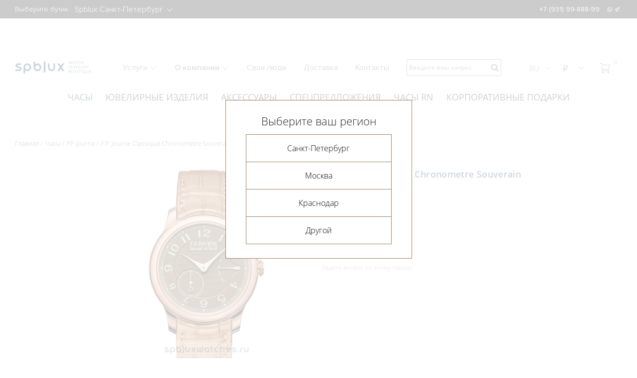

--- FILE ---
content_type: text/html; charset=UTF-8
request_url: https://spbluxwatches.ru/catalog/watches/fp-journe/f-p-journe-classique-chronometre-souverain-havana-40-mm1/
body_size: 42765
content:
<!DOCTYPE html>
<html lang="ru">
<head>
	<meta http-equiv="Content-Type" content="text/html; charset=UTF-8" />
<meta name="robots" content="index, follow" />
<meta name="keywords" content="f.p. journe classique chronometre souverain havana 40 mm, f.p. journe classique chronometre souverain havana 40 mm цена, f.p. journe classique chronometre souverain havana 40 mm купить, f.p. journe classique chronometre souverain havana 40 mm обзор" />
<meta name="description" content="Купить F.P. Journe Classique Chronometre Souverain Havana 40 mm. Розовое золото 18 карат" />
<link href="/bitrix/js/main/core/css/core.css?16315352633963" type="text/css" rel="stylesheet" />

<script type="text/javascript" data-skip-moving="true">(function(w, d, n) {var cl = "bx-core";var ht = d.documentElement;var htc = ht ? ht.className : undefined;if (htc === undefined || htc.indexOf(cl) !== -1){return;}var ua = n.userAgent;if (/(iPad;)|(iPhone;)/i.test(ua)){cl += " bx-ios";}else if (/Android/i.test(ua)){cl += " bx-android";}cl += (/(ipad|iphone|android|mobile|touch)/i.test(ua) ? " bx-touch" : " bx-no-touch");cl += w.devicePixelRatio && w.devicePixelRatio >= 2? " bx-retina": " bx-no-retina";var ieVersion = -1;if (/AppleWebKit/.test(ua)){cl += " bx-chrome";}else if ((ieVersion = getIeVersion()) > 0){cl += " bx-ie bx-ie" + ieVersion;if (ieVersion > 7 && ieVersion < 10 && !isDoctype()){cl += " bx-quirks";}}else if (/Opera/.test(ua)){cl += " bx-opera";}else if (/Gecko/.test(ua)){cl += " bx-firefox";}if (/Macintosh/i.test(ua)){cl += " bx-mac";}ht.className = htc ? htc + " " + cl : cl;function isDoctype(){if (d.compatMode){return d.compatMode == "CSS1Compat";}return d.documentElement && d.documentElement.clientHeight;}function getIeVersion(){if (/Opera/i.test(ua) || /Webkit/i.test(ua) || /Firefox/i.test(ua) || /Chrome/i.test(ua)){return -1;}var rv = -1;if (!!(w.MSStream) && !(w.ActiveXObject) && ("ActiveXObject" in w)){rv = 11;}else if (!!d.documentMode && d.documentMode >= 10){rv = 10;}else if (!!d.documentMode && d.documentMode >= 9){rv = 9;}else if (d.attachEvent && !/Opera/.test(ua)){rv = 8;}if (rv == -1 || rv == 8){var re;if (n.appName == "Microsoft Internet Explorer"){re = new RegExp("MSIE ([0-9]+[\.0-9]*)");if (re.exec(ua) != null){rv = parseFloat(RegExp.$1);}}else if (n.appName == "Netscape"){rv = 11;re = new RegExp("Trident/.*rv:([0-9]+[\.0-9]*)");if (re.exec(ua) != null){rv = parseFloat(RegExp.$1);}}}return rv;}})(window, document, navigator);</script>


<link href="/bitrix/js/ui/fonts/opensans/ui.font.opensans.css?16315352632003" type="text/css"  rel="stylesheet" />
<link href="/bitrix/js/main/popup/dist/main.popup.bundle.css?163153526426339" type="text/css"  rel="stylesheet" />
<link href="/bitrix/js/main/phonenumber/css/phonenumber.css?163153526441681" type="text/css"  rel="stylesheet" />
<link href="/bitrix/css/skyweb24.popuppro/animation.css?173935203191437" type="text/css"  rel="stylesheet" />
<link href="/bitrix/js/main/core/css/core_popup.min.css?163153526315428" type="text/css"  rel="stylesheet" />
<link href="/bitrix/cache/css/s1/spblux/page_5533df5223f156e6339c40f2c682ce18/page_5533df5223f156e6339c40f2c682ce18_v1.css?176552880127730" type="text/css"  rel="stylesheet" />
<link href="/bitrix/cache/css/s1/spblux/template_54b99a65aa3b430477b27cd51aaf810c/template_54b99a65aa3b430477b27cd51aaf810c_v1.css?1765528801365005" type="text/css"  data-template-style="true" rel="stylesheet" />







    <title>Купить f.p. journe classique chronometre souverain havana 40 mm</title>
    <meta charset="utf-8">
    <link rel="apple-touch-icon" sizes="180x180" href="/local/templates/spblux/favicons/apple-touch-icon.png">
    <link rel="icon" type="image/png" sizes="32x32" href="/local/templates/spblux/favicons/favicon_spblux.ico">
    <link rel="icon" type="image/png" sizes="16x16" href="/local/templates/spblux/favicons/favicon_spblux.ico">
    <link rel="manifest" href="/local/templates/spblux/favicons/site.webmanifest">
    <link rel="mask-icon" href="/local/templates/spblux/favicons/safari-pinned-tab.svg" color="#5bbad5">
<meta name="color-scheme" content="only light">

    <meta property="og:image" content="https://spbluxwatches.ru/local/templates/spblux/img/favicon.png">

    <meta name="msapplication-TileColor" content="#b91d47">
    <meta name="theme-color" content="#ffffff">
    <meta name="viewport" content="width=device-width, initial-scale=1.0, maximum-scale=2.0">

		    <link rel="preconnect" href="">
    
<!-- Yandex.Metrika counter -->
<noscript><div><img src="https://mc.yandex.ru/watch/23754931" style="position:absolute; left:-9999px;" alt="" /></div></noscript>
<!-- /Yandex.Metrika counter -->

<!-- Google Tag Manager -->
<!-- End Google Tag Manager -->

<!-- calltouch -->
<!-- calltouch -->
<!-- calltouch requsest -->
<!-- calltouch requsest -->
<!-- calltouch requests -->
<!-- calltouch requests -->

<link
  rel="stylesheet"
  href="https://cdn.jsdelivr.net/npm/swiper@8/swiper-bundle.min.css"
/>

</head>

<body class="theme-default">
       	<div id="panel"></div>
    
    <!-- New year 2023 
    <div class="ny-decor main"> <img src="https://spbluxwatches.ru/upload/1920.png" alt="" style="display: none;"> </div>-->

    <header class="header">
        <div class="header-top">
            <div class="container"><span>Выберите бутик: </span>
                                <select class="js-choice-city" id="headerTopCity" name="city">
                                            <option value="spb" selected="selected">Spblux Санкт-Петербург</option>
                                            <option value="msk" >Spblux Москва</option>
                                            <option value="spb2" >Spblux Краснодар</option>
                                    </select>
                               <style>

   gr a:hover { 
    text-decoration: underline; /* Добавляем подчёркивание при наведении */
   }
  </style>
                   <span></span>

                <ul class="header-top-tels">
                                                            <!-- <li><a href="/about/contacts/">График работы в новогодние праздники</a></li>-->
                    <li><a class="spb 0" href="tel:+7 (931) 99-888-99">+7 (931) 99-888-99</a></li>
					
                                    </ul>

                <ul class="header-top-soc">
                    <li><a href="https://wa.me/79319988899">whatsapp
                            <svg class="icon icon-whatsapp ">
                                <use xlink:href="/local/templates/spblux/img/sprite/sprite.svg#whatsapp"></use>
                            </svg></a></li>
                    <li><a href="https://t.me/spblux_spb">telegram
                            <svg class="icon icon-telegram ">
                                <use xlink:href="/local/templates/spblux/img/sprite/sprite.svg#telegram"></use>
                            </svg></a></li>
                   
                </ul>
                                            </div>
        </div>
        <div class="header__mobile">
            <div class="container">
                <btn class="header__burger"><span></span><span></span><span></span><span></span><span></span><span></span></btn><a class="header__logo" href="/">
                    <svg class="icon icon-logo">
                        <use xlink:href="/local/templates/spblux/img/sprite/sprite.svg#logo"></use>
                    </svg></a>
                <form class="header__search" action="/search/">
    <button type="submit" name="s">
        <svg class="icon icon-search-4 ">
            <use xlink:href="/local/templates/spblux/img/sprite/sprite.svg#search-4"></use>
        </svg>
    </button>
    <input type="search" name="q" placeholder="Введите ваш запрос">
</form>
<div class="header__search header__search--mobile js-modal-open" data-target="#modal-search">
    <svg class="icon icon-search-4 ">
        <use xlink:href="/local/templates/spblux/img/sprite/sprite.svg#search-4"></use>
    </svg>
</div>

<div class="modal" id="modal-search">
    <div class="modal__overlay"></div>
    <div class="modal__window">
        <div class="modal__content">
            <form class="modal__search" action="/search/">
                <input type="search" name="q" placeholder="Введите ваш запрос">
                <button type="submit" name="s">
                    <svg class="icon icon-search-4 ">
                        <use xlink:href="/local/templates/spblux/img/sprite/sprite.svg#search-4"></use>
                    </svg>
                </button>
            </form>
            <div class="modal__close js-modal-close">
                <svg class="icon icon-close ">
                    <use xlink:href="/local/templates/spblux/img/sprite/sprite.svg#close"></use>
                </svg>
            </div>
        </div>
    </div>
</div>            <div class="header-phone"><span class="toggle-lists__current header__tel">
              <svg class="icon icon-phone ">
                <use xlink:href="/local/templates/spblux/img/sprite/sprite.svg#phone"></use>
              </svg></span>
                    <ul class="toggle-lists-item menu-languages">
                        <li><a href="tel:+7 (931) 99-888-99">
                                <svg class="icon icon-phone ">
                                    <use xlink:href="/local/templates/spblux/img/sprite/sprite.svg#phone"></use>
                                </svg></a></li>
                        <li> <a href="https://wa.me/79319988899">
                                <svg class="icon icon-whatsapp ">
                                    <use xlink:href="/local/templates/spblux/img/sprite/sprite.svg#whatsapp"></use>
                                </svg></a></li>
                        <li> <a href="https://t.me/spbluxwatches">
                                <svg class="icon icon-telegram ">
                                    <use xlink:href="/local/templates/spblux/img/sprite/sprite.svg#telegram"></use>
                                </svg></a></li>
                       
                    </ul>
                </div>
                <div class="header-languages"><span class="toggle-lists__current">RU</span>
                    <ul class="toggle-lists-item menu-languages">
                        <li><a href="https://spbluxwatches.com/">En</a></li>
                      <!--  <li> <a href="https://spbluxwatches.cn/">Cn</a></li>-->
                    </ul></div>
                <div class="header-currency js-currency-change"><span class="toggle-lists__current">₽</span>
                    <ul class="toggle-lists-item menu-languages menu-currency">
                        <li data-cur="RUB"><a href="">₽</a></li>
                        <li data-cur="USD"><a href="">$</a></li>
                        <li data-cur="EUR"><a href="">€</a></li>
                    </ul>
                </div>
                <div class="header-currency ">
                	<a href="/cart/" style="position: relative; display: block"><img src="/images/noun_13513631.png" width=18 style="margin-top: 0px; display: block; float: right; margin-right: 5px;" /> <span style="position: absolute; right: -4px; font-size: 12px; color: #fff" class="cartcount">0</span></a>
                </div>
            </div>
        </div>
        <div class="header__menu">
                        <select class="js-choice-city js-change-city" id="headerCity" name="city">
                                <option value="spb" selected="selected">Spblux Санкт-Петербург</option>
                                <option value="msk" >Spblux Москва</option>
                                <option value="spb2" >Spblux Краснодар</option>
                            </select>

            <nav>
                <ul class="catalog-list">
            <li><a class="active" href="/catalog/watches/">Часы</a></li>
            <li><a  href="/catalog/jewerly/">Ювелирные изделия</a></li>
            <li><a  href="/catalog/accesories/">Аксессуары</a></li>
            <li><a  href="/special-offers/">Спецпредложения</a></li>
            <li><a  href="https://spbluxwatches.ru/catalog/watches/roman-nikonov/filter/filter_brand-is-roman%20nikonov/apply/">Часы RN</a></li>
            <li><a  href="/svoe-ukrashenie/">Корпоративные подарки</a></li>
    </ul>
                    <ul class="menu-list">
                        <li class="menu-list-sublist"><span class="js-collapse-toggle"><a class="menu-list-sublist__toggle js-collapse-toggle" href="/about/services/">Услуги                <svg class="icon icon-download ">
                    <use xlink:href="/local/templates/spblux/img/sprite/sprite.svg#download"></use>
                </svg></a></span>
            <ul class="menu-dropdown">
                                <li> <a href="/about/services/trade-in/">Trade-in</a></li>
                                <li> <a href="/about/services/obmen-strogo-na-novoe/">Обмен старого на новое</a></li>
                                <li> <a href="/about/services/vykup/">Выкуп часов и ювелирных украшений</a></li>
                                <li> <a href="/about/services/otsenka/">Оценка часов и ювелирных украшений</a></li>
                                <li> <a href="/about/services/komissiya/">Комиссия часов и ювелирных украшений</a></li>
                                <li> <a href="/about/services/ekspertiza/">Экспертиза</a></li>
                                <li> <a href="/about/services/remont-chasov/">Ремонт часов</a></li>
                                <li> <a href="/about/services/personalnyy-zakaz/">Часы и ювелирные украшения под заказ</a></li>
                            </ul>
        </li>
                                <li class="menu-list-sublist"><span class="js-collapse-toggle"><a class="menu-list-sublist__toggle js-collapse-toggle" href="/about/">О компании                <svg class="icon icon-download ">
                    <use xlink:href="/local/templates/spblux/img/sprite/sprite.svg#download"></use>
                </svg></a></span>
            <ul class="menu-dropdown">
                                <li> <a href="/about/">О компании</a></li>
                                <li> <a href="/about/news/">Новости</a></li>
                                <li> <a href="/about/articles/">Статьи</a></li>
                                <li> <a href="/about/vakansii/">Вакансии</a></li>
                            </ul>
        </li>
                                        <li><a href="/svoi-lyudi/">Свои&#160;люди</a></li>
                                        <li><a href="/about/dostavka/">Доставка</a></li>
                                        <li><a href="/about/contacts/">Контакты</a></li>
                    </ul>                <ul class="tels-list">
                                        <li><a href="tel:+7 (931) 99-888-99">+7 (931) 99-888-99</a></li>
                                        <li>
                        <ul class="header__social">
                            <li><a href="https://api.whatsapp.com/send?phone=https://wa.me/79319988899">
                                    <svg class="icon icon-whatsapp ">
                                        <use xlink:href="/local/templates/spblux/img/sprite/sprite.svg#whatsapp"></use>
                                    </svg></a></li>
                            <li><a href="tg://resolve?domain=https://t.me/spblux_spb">
                                    <svg class="icon icon-telegram ">
                                        <use xlink:href="/local/templates/spblux/img/sprite/sprite.svg#telegram"></use>
                                    </svg></a></li>
                        
                            <li><a href="https://www.facebook.com/spblux">
                                    <svg class="icon icon-fb ">
                                        <use xlink:href="/local/templates/spblux/img/sprite/sprite.svg#fb"></use>
                                    </svg></a></li>
                            <li><a href="https://www.instagram.com/spbluxru">
                                    <svg class="icon icon-insta ">
                                        <use xlink:href="/local/templates/spblux/img/sprite/sprite.svg#insta"></use>
                                    </svg></a></li>
                        </ul>
                    </li>
                </ul>
            </nav>
        </div>
        <div class="header-desktop">
            <div class="container"><a class="header__logo header__logo_desktop" href="/">
                    <img src="/local/templates/spblux/img/logo-desk3.svg?1333" alt=""></a>
                    <ul class="menu-list">
                        <li class="menu-list-sublist"><span class="js-collapse-toggle"><a class="menu-list-sublist__toggle js-collapse-toggle" href="/about/services/">Услуги                <svg class="icon icon-download ">
                    <use xlink:href="/local/templates/spblux/img/sprite/sprite.svg#download"></use>
                </svg></a></span>
            <ul class="menu-dropdown">
                                <li> <a href="/about/services/trade-in/">Trade-in</a></li>
                                <li> <a href="/about/services/obmen-strogo-na-novoe/">Обмен старого на новое</a></li>
                                <li> <a href="/about/services/vykup/">Выкуп часов и ювелирных украшений</a></li>
                                <li> <a href="/about/services/otsenka/">Оценка часов и ювелирных украшений</a></li>
                                <li> <a href="/about/services/komissiya/">Комиссия часов и ювелирных украшений</a></li>
                                <li> <a href="/about/services/ekspertiza/">Экспертиза</a></li>
                                <li> <a href="/about/services/remont-chasov/">Ремонт часов</a></li>
                                <li> <a href="/about/services/personalnyy-zakaz/">Часы и ювелирные украшения под заказ</a></li>
                            </ul>
        </li>
                                <li class="menu-list-sublist"><span class="js-collapse-toggle"><a class="menu-list-sublist__toggle js-collapse-toggle" href="/about/">О компании                <svg class="icon icon-download ">
                    <use xlink:href="/local/templates/spblux/img/sprite/sprite.svg#download"></use>
                </svg></a></span>
            <ul class="menu-dropdown">
                                <li> <a href="/about/">О компании</a></li>
                                <li> <a href="/about/news/">Новости</a></li>
                                <li> <a href="/about/articles/">Статьи</a></li>
                                <li> <a href="/about/vakansii/">Вакансии</a></li>
                            </ul>
        </li>
                                        <li><a href="/svoi-lyudi/">Свои&#160;люди</a></li>
                                        <li><a href="/about/dostavka/">Доставка</a></li>
                                        <li><a href="/about/contacts/">Контакты</a></li>
                    </ul>                <form action="/search/">
    <div class="header__search">
            <button type="submit" name="s">
                <svg class="icon icon-search-4 ">
                    <use xlink:href="/local/templates/spblux/img/sprite/sprite.svg#search-4"></use>
                </svg>
            </button>
            <input type="search" name="q" placeholder="Введите ваш запрос">
    </div>
</form>                <ul class="toggle-lists">
                    <li><span class="toggle-lists__current">RU
                <svg class="icon icon-download ">
                  <use xlink:href="/local/templates/spblux/img/sprite/sprite.svg#download"></use>
                </svg></span>
                        <ul class="toggle-lists-item menu-languages">
                            <li><a href="https://spbluxwatches.com/">En</a></li>
                           <!-- <li> <a href="https://spbluxwatches.cn/">Cn</a></li>-->
                        </ul>
                    </li>
                    <li class="js-currency-change"><span class="toggle-lists__current">₽                <svg class="icon icon-download ">
                  <use xlink:href="/local/templates/spblux/img/sprite/sprite.svg#download"></use>
                </svg></span>
                        <ul class="toggle-lists-item menu-currency">
                            <li data-cur="RUB">₽</li>
                            <li data-cur="USD">$</li>
                            <li data-cur="EUR">€</li>
                        </ul>
                    </li>
                   <li><a href="/cart/" style="position: relative; display: block"><img src="/images/cor.png" width=20 style="margin-top: 8px; display: block; float: right; margin-right: 25px;" /> <span style="position: absolute; right: 10px; font-size: 12px;" class="cartcount">0</span></a></li>
                </ul>
                
            </div>

        </div>

    </header>
    <main class=" product-card">

        
<div class="container top-menu ">
    <div class="wrapper-top-menu">
        <ul class="swiper-wrapper">
                        <li class="swiper-slide active"> <a href="/catalog/watches/">Часы</a></li>
                        <li class="swiper-slide "> <a href="/catalog/jewerly/">Ювелирные изделия</a></li>
                        <li class="swiper-slide "> <a href="/catalog/accesories/">Аксессуары</a></li>
                        <li class="swiper-slide "> <a href="/special-offers/">Спецпредложения</a></li>
                        <li class="swiper-slide "> <a href="https://spbluxwatches.ru/catalog/watches/roman-nikonov/filter/filter_brand-is-roman%20nikonov/apply/">Часы RN</a></li>
                        <li class="swiper-slide "> <a href="/svoe-ukrashenie/">Корпоративные подарки</a></li>
                    </ul>
    </div>
</div><style>
@media (max-width: 767px) {
a.product__title h3 {
  max-width: 100%;
  text-align: center;
  font-size: 14px;
}

.main-slider-container .swiper-btn-panel{
 position: absolute;
  top: 480px;
  right: 0;
}
.first-screen {
  overflow: hidden;
  border-bottom: 1px solid #fff;
  padding-top: 0px;
}
.top-menu {
  overflow: visible;
  display: none;
}
.main-slider-item__img {
  width: 100%;
  height: 540px;
  position: relative;
}}
</style>
<style>
.promo-services__text {
    position: relative;
    z-index: 1;
    display: none;
}
</style>
<div class="container">
<ul class="bread-crumbs"><li><a href="/">Главная</a></li><li><a href="/catalog/watches/">Часы</a></li><li><a href="/catalog/watches/fp-journe/">FP Journe</a></li>
			<li><a href="">F.P. Journe Classique Chronometre Souverain Havana 40 mm</a></li></ul>
<style>
.mark{
  font-size: 14px;
}
</style>

<div class="product-card-wrapper product-card_man prd_wrapper">
    <div class="product-card-slider">
                    <div></div>
                <div class="product-card-slider-right swiper-container">
            <div class="swiper-wrapper">
                <div class="swiper-slide">
                    <div class="easyzoom easyzoom--overlay"><a class="gallery-fancybox" title="Нажмите чтобы увеличить" data-fancybox="fancybox" data-fancybox-group="product" data-fancybox-type="image" href="/upload/resize_cache/iblock/30d/1112_2080_12b64a3dc42b8868349dda077f089e4ff/30d801d2c4c01f260f6e798a9c5920c3.png" data-height="1365"><img src="/upload/resize_cache/iblock/b92/465_700_12b64a3dc42b8868349dda077f089e4ff/b920b3aae6f5be1d124ca2506775e6ae.png" alt="F.P. Journe Classique Chronometre Souverain Havana 40 mm"></a></div>
                    <a class="product-card-slider-right__image" title="Нажмите чтобы увеличить" data-fancybox="fancybox" data-fancybox-group="product" data-fancybox-type="image" href="/upload/resize_cache/iblock/b92/465_700_12b64a3dc42b8868349dda077f089e4ff/b920b3aae6f5be1d124ca2506775e6ae.png" data-height="1365">
                        <img src="/upload/resize_cache/iblock/b92/465_700_12b64a3dc42b8868349dda077f089e4ff/b920b3aae6f5be1d124ca2506775e6ae.png" alt="F.P. Journe Classique Chronometre Souverain Havana 40 mm">
                    </a>
                </div>
                                            </div>
        </div>
        <div class="product-card-slider-pagination swiper-pagination"></div>
        
        


    </div>
    <div class="product-card-right">
        <h1 class="product-card__title prd_title">F.P. Journe Classique Chronometre Souverain Havana 40 mm</h1>
        
                        
                    <ul class="product-card__marks">
                                	                    <li class="mark mark_order">Под заказ</li>
                                	                    <li class="mark mark_absolutely_new">Новые</li>
                            </ul>
        
        
                                    <p>Цена по запросу</p>
                                        <div class="product-card__btnpanel">
            
                            

<a href="javascript:;" class="btn cart_add" >Заказать</a>

                                
            </div>
                <br>

        
         <a class="modal-order" href="#modal-order" data-id="22307"><span class="product-card__question">Задать вопрос по этому товару</span></a>
<br>


		
		               
        
            </div>
    <div class="product-tabs">
        <div class="product-card-tabs__nav"><a class="tabs__link tabs__link_active product-card-tabs__link" href="#specifications">характеристики</a>
                    </div>
                <div class="product-card-tabs__content">
            <div class="tabs__pane tabs__pane_show product-card-tabs__pane" id="specifications">
                				                    <div class="specifications-item"><span class="specifications-item__title">Корпус и механизм</span>
                        <ul>
                                                                                                <li>

                                        <h4>КОРПУС:</h4>
                                        
                                                                                    <span>Розовое золото 18 карат</span>
                                                                                
                                    </li>
                                                                                                                                <li>

                                        <h4>МЕХАНИЗМ:</h4>
                                        
                                                                                    <span>Механика с ручным заводом</span>
                                                                                
                                    </li>
                                                                                                                                <li>

                                        <h4>СТЕКЛО:</h4>
                                        
                                                                                    <span>Сапфир</span>
                                                                                
                                    </li>
                                                                                                                                <li>

                                        <h4>ДИАМЕТР КОРПУСА:</h4>
                                        
                                                                                    <span>40 мм</span>
                                                                                
                                    </li>
                                                                                                                                                                                            <li>

                                        <h4>КАЛИБР:</h4>
                                        
                                                                                    <span>Calibre 1304</span>
                                                                                
                                    </li>
                                                                                                                                                                                                                                                                        </ul>
                    </div>
                				                    <div class="specifications-item"><span class="specifications-item__title">Функции и дизайн</span>
                        <ul>
                                                                                                <li>

                                        <h4>ФУНКЦИИ:</h4>
                                        
                                                                                    <span>Часы, Минуты, Секунды, Индикация запаса хода</span>
                                                                                
                                    </li>
                                                                                                                                <li>

                                        <h4>ВОДОНЕПРОНИЦАЕМОСТЬ:</h4>
                                        
                                                                                    <span>30 м</span>
                                                                                
                                    </li>
                                                                                                                                <li>

                                        <h4>ЗАПАС ХОДА:</h4>
                                        
                                                                                    <span>56 часов</span>
                                                                                
                                    </li>
                                                                                                                                <li>

                                        <h4>РЕМЕШОК:</h4>
                                        
                                                                                    <span>Кожа аллигатора коричневого цвета</span>
                                                                                
                                    </li>
                                                                                                                                <li>

                                        <h4>ЦИФЕРБЛАТ:</h4>
                                        
                                                                                    <span>Коричневый</span>
                                                                                
                                    </li>
                                                                                                                                                </ul>
                    </div>
                				                    <div class="specifications-item"><span class="specifications-item__title">Подробности</span>
                        <ul>
                                                                                                <li>

                                        <h4>КОЛЛЕКЦИЯ:</h4>
                                        
                                                                                    <span><a href="/catalog/watches/fp-journe/filter/collection-is-classique/apply/">Classique</a></span>
                                                                                
                                    </li>
                                                                                                                                <li>

                                        <h4>РЕФЕРЕНС:</h4>
                                        
                                                                                    <span>Chronometre Souverain Havana</span>
                                                                                
                                    </li>
                                                                                                                                <li>

                                        <h4>ТИП ЧАСОВ:</h4>
                                        
                                                                                    <span>Мужские часы</span>
                                                                                
                                    </li>
                                                                                                                                <li>

                                        <h4>СОСТОЯНИЕ:</h4>
                                        
                                                                                    <span>Абсолютно новые часы</span>
                                                                                
                                    </li>
                                                                                                                                <li>

                                        <h4>КОМПЛЕКТАЦИЯ:</h4>
                                        
                                                                                    <span>Полный комплект</span>
                                                                                
                                    </li>
                                                                                                                                <li>

                                        <h4>ГАРАНТИЯ:</h4>
                                        
                                                                                    <span>2 года</span>
                                                                                
                                    </li>
                                                                                                                                                </ul>
                    </div>
                            </div>
                    </div>
    </div>
</div>

<section class="product-card-advantages">
    <div class="container">
        <ul class="product-card-advantages-list">
                                                        </ul>
    </div>
</section>


<section class="watches">
    <div class="container">
        <h2>Коллекция Classique</h2>
        <div class="swiper-btn-panel">
            <div class="watches-slider-btn-prev swiper-prev swiper_rec_1">
                <svg class="icon icon-download ">
                    <use xlink:href="/local/templates/spblux/img/sprite/sprite.svg#download"></use>
                </svg>
            </div>
            <div class="watches-slider-btn-next swiper-next swiper_rec_1">
                <svg class="icon icon-download ">
                    <use xlink:href="/local/templates/spblux/img/sprite/sprite.svg#download"></use>
                </svg>
            </div>
        </div>
        <div class="watches-slider-container swiper_rec_1" data-sw_id="rec_1" >
            <div class="watches-slider swiper-wrapper">
                                    

<div class="swiper-slide product prd_wrapper product_man">
    <div class="product__img"><a href="/catalog/watches/breguet/breguet-classique-phase-de-lune-7235-39-mm-7235bh-0h-9v6-limited-edition/"><img src="/upload/iblock/9f8/9f80b4790a018564bf18ae033a0767ad.jpg" alt="Breguet Classique Phase de lune 7235 39 mm 7235BH/0H/9V6 Limited Edition"></a></div><a class="product__title" href="/catalog/watches/breguet/breguet-classique-phase-de-lune-7235-39-mm-7235bh-0h-9v6-limited-edition/">
        <h3 class="prd_title">Breguet Classique Phase de lune 7235 39 mm 7235BH/0H/9V6 Limited Edition</h3></a><span class="product__lid">Желтое золото 18 карат<br />
Лимитированная серия из 250 экземляров<br />
Новинка 2025</span>
        
                    
    <div class="product-marks__list">
                    <div class="mark mark_order">Под заказ</div>
                    <div class="mark mark_absolutely_new">Новые</div>
            </div>
        <div class="product__prise ">
                    <div class="current">
                <span class="rub custom-price">Цена по запросу</span>
            </div>
            </div>
    	    	            	<a class="btn__buy cart_add" data-id="36549">
                <svg class="icon icon-shop ">
                    <use xlink:href="/local/templates/spblux/img/sprite/sprite.svg#shop"></use>
                </svg>Купить</a>
                </div>                                    

<div class="swiper-slide product prd_wrapper product_man">
    <div class="product__img"><a href="/catalog/watches/breguet/breguet-classique-r-gulateur-pivot-magn-tique-7225-41-mm-7225bh-0h-9v6/"><img src="/upload/iblock/2ef/2ef862e16d2ed1b9ab18891d37a05cfc.jpg" alt="Breguet Classique Régulateur à Pivot Magnétique 7225 41 mm 7225BH/0H/9V6"></a></div><a class="product__title" href="/catalog/watches/breguet/breguet-classique-r-gulateur-pivot-magn-tique-7225-41-mm-7225bh-0h-9v6/">
        <h3 class="prd_title">Breguet Classique Régulateur à Pivot Magnétique 7225 41 mm 7225BH/0H/9V6</h3></a><span class="product__lid">Желтое золото 18 карат<br />
Новинка 2025</span>
        
                    
    <div class="product-marks__list">
                    <div class="mark mark_order">Под заказ</div>
                    <div class="mark mark_absolutely_new">Новые</div>
            </div>
        <div class="product__prise ">
                    <div class="current">
                <span class="rub custom-price">Цена по запросу</span>
            </div>
            </div>
    	    	            	<a class="btn__buy cart_add" data-id="36554">
                <svg class="icon icon-shop ">
                    <use xlink:href="/local/templates/spblux/img/sprite/sprite.svg#shop"></use>
                </svg>Купить</a>
                </div>                                    

<div class="swiper-slide product prd_wrapper product_man">
    <div class="product__img"><a href="/catalog/watches/breguet/breguet-classique-repetition-minutes-7365-39-mm-7365bh-2y-986/"><img src="/upload/iblock/ad4/ad452fa977772a668a780bec657af3a1.jpg" alt="Breguet Classique Repetition Minutes 7365 39 mm 7365BH/2Y/986"></a></div><a class="product__title" href="/catalog/watches/breguet/breguet-classique-repetition-minutes-7365-39-mm-7365bh-2y-986/">
        <h3 class="prd_title">Breguet Classique Repetition Minutes 7365 39 mm 7365BH/2Y/986</h3></a><span class="product__lid">Розовое золото 18 карат<br />
Лимитированная серия из 25 экземпляров<br />
Новинка 2025</span>
        
                    
    <div class="product-marks__list">
                    <div class="mark mark_order">Под заказ</div>
                    <div class="mark mark_absolutely_new">Новые</div>
            </div>
        <div class="product__prise ">
                    <div class="current">
                <span class="rub custom-price">Цена по запросу</span>
            </div>
            </div>
    	    	            	<a class="btn__buy cart_add" data-id="36990">
                <svg class="icon icon-shop ">
                    <use xlink:href="/local/templates/spblux/img/sprite/sprite.svg#shop"></use>
                </svg>Купить</a>
                </div>                                    

<div class="swiper-slide product prd_wrapper product_man">
    <div class="product__img"><a href="/catalog/watches/breguet/breguet-classique-souscription-2025-40-mm-2025bh-28-9w6/"><img src="/upload/iblock/45f/45f5b246371d5b2c011dbe3889c8db88.jpg" alt="Breguet Classique Souscription 2025 40 mm 2025BH/28/9W6"></a></div><a class="product__title" href="/catalog/watches/breguet/breguet-classique-souscription-2025-40-mm-2025bh-28-9w6/">
        <h3 class="prd_title">Breguet Classique Souscription 2025 40 mm 2025BH/28/9W6</h3></a><span class="product__lid">Желтое золото 18 карат<br />
Новинка 2025</span>
        
                    
    <div class="product-marks__list">
                    <div class="mark mark_order">Под заказ</div>
                    <div class="mark mark_absolutely_new">Новые</div>
            </div>
        <div class="product__prise ">
                <div class="current">
                                    <span class=" rub ">4 034 250 ₽            </span>
        </div>
        <div class="product__currency">
                        <span class="USD">$49,500</span>
                        <span class="EUR">&euro;43,147</span>
                    </div>
            </div>
    	    	            	<a class="btn__buy cart_add" data-id="34529">
                <svg class="icon icon-shop ">
                    <use xlink:href="/local/templates/spblux/img/sprite/sprite.svg#shop"></use>
                </svg>Купить</a>
                </div>                                    

<div class="swiper-slide product prd_wrapper product_man">
    <div class="product__img"><a href="/catalog/watches/breguet/breguet-classique-5177-38-mm-5177pt-2n-9v601/"><img src="/upload/iblock/9c3/9c383f6d79eb238874dae1008fe5260c.jpg" alt="Breguet Classique 5177 38 mm 5177PT/2N/9V601"></a></div><a class="product__title" href="/catalog/watches/breguet/breguet-classique-5177-38-mm-5177pt-2n-9v601/">
        <h3 class="prd_title">Breguet Classique 5177 38 mm 5177PT/2N/9V601</h3></a><span class="product__lid">Белое золото 18 карат<br />
Новинка 2025</span>
        
                    
    <div class="product-marks__list">
                    <div class="mark mark_order">Под заказ</div>
                    <div class="mark mark_absolutely_new">Новые</div>
            </div>
        <div class="product__prise ">
                    <div class="current">
                <span class="rub custom-price">Цена по запросу</span>
            </div>
            </div>
    	    	            	<a class="btn__buy cart_add" data-id="33132">
                <svg class="icon icon-shop ">
                    <use xlink:href="/local/templates/spblux/img/sprite/sprite.svg#shop"></use>
                </svg>Купить</a>
                </div>                                    

<div class="swiper-slide product prd_wrapper product_man">
    <div class="product__img"><a href="/catalog/watches/breguet/breguet-classique-40-mm-7145br159wu-06-rose-gold-year-of-the-snake-2025/"><img src="/upload/iblock/483/483ea1bd11012ca4147606b9cae43b92.jpg" alt="Breguet Classique 7145 40 mm 7145BR/15/9WU 06"></a></div><a class="product__title" href="/catalog/watches/breguet/breguet-classique-40-mm-7145br159wu-06-rose-gold-year-of-the-snake-2025/">
        <h3 class="prd_title">Breguet Classique 7145 40 mm 7145BR/15/9WU 06</h3></a><span class="product__lid">Розовое золото 18 карат<br />
Лимитированная серия из 8 экземпляров<br />
Новинка 2025</span>
        
                    
    <div class="product-marks__list">
                    <div class="mark mark_order">Под заказ</div>
                    <div class="mark mark_absolutely_new">Новые</div>
            </div>
        <div class="product__prise ">
                    <div class="current">
                <span class="rub custom-price">Цена по запросу</span>
            </div>
            </div>
    	    	            	<a class="btn__buy cart_add" data-id="32823">
                <svg class="icon icon-shop ">
                    <use xlink:href="/local/templates/spblux/img/sprite/sprite.svg#shop"></use>
                </svg>Купить</a>
                </div>                                    

<div class="swiper-slide product prd_wrapper product_man">
    <div class="product__img"><a href="/catalog/watches/breguet/breguet-classique-tourbillon-sid-ral-7255-38-mm-7255bh-2y-9vu/"><img src="/upload/iblock/435/435153f8c3ec63e8da3f95bff07e94d1.jpg" alt="Breguet Classique Tourbillon Sidéral 7255 38 mm 7255BH/2Y/9VU"></a></div><a class="product__title" href="/catalog/watches/breguet/breguet-classique-tourbillon-sid-ral-7255-38-mm-7255bh-2y-9vu/">
        <h3 class="prd_title">Breguet Classique Tourbillon Sidéral 7255 38 mm 7255BH/2Y/9VU</h3></a><span class="product__lid">Розовое золото 18 карат<br />
Турбийон<br />
Лимитированная серия из 50 экземпляров<br />
Новинка 2025</span>
        
                    
    <div class="product-marks__list">
                    <div class="mark mark_order">Под заказ</div>
                    <div class="mark mark_absolutely_new">Новые</div>
            </div>
        <div class="product__prise ">
                    <div class="current">
                <span class="rub custom-price">Цена по запросу</span>
            </div>
            </div>
    	    	            	<a class="btn__buy cart_add" data-id="34747">
                <svg class="icon icon-shop ">
                    <use xlink:href="/local/templates/spblux/img/sprite/sprite.svg#shop"></use>
                </svg>Купить</a>
                </div>                                    

<div class="swiper-slide product prd_wrapper product_man">
    <div class="product__img"><a href="/catalog/watches/breguet/breguet-classique-5140-40-mm-5140bb-12-9w6-1/"><img src="/upload/iblock/167/167dabe915df2736f7617b40d1bdfcfe.jpg" alt="Breguet Classique 5140 40 mm 5140BB/12/9W6"></a></div><a class="product__title" href="/catalog/watches/breguet/breguet-classique-5140-40-mm-5140bb-12-9w6-1/">
        <h3 class="prd_title">Breguet Classique 5140 40 mm 5140BB/12/9W6</h3></a><span class="product__lid">Белое золото 18 карат</span>
        
                    
    <div class="product-marks__list">
                    <div class="mark mark_instock">В наличии</div>
                    <div class="mark mark_used">C пробегом</div>
            </div>
        <div class="product__prise ">
                <div class="current">
                                    <span class=" rub ">692 750 ₽            </span>
        </div>
        <div class="product__currency">
                        <span class="USD">$8,500</span>
                        <span class="EUR">&euro;7,409</span>
                    </div>
            </div>
    	    	            	<a class="btn__buy cart_add" data-id="36154">
                <svg class="icon icon-shop ">
                    <use xlink:href="/local/templates/spblux/img/sprite/sprite.svg#shop"></use>
                </svg>Купить</a>
                </div>                                    

<div class="swiper-slide product prd_wrapper product_man">
    <div class="product__img"><a href="/catalog/watches/breguet/breguet-classique-phase-de-lune-7137-39-mm-7137bb-11-9v6-1/"><img src="/upload/iblock/27a/27a282bfa4e8d6abeda760cc8df33dcc.jpg" alt="Breguet Classique Phase de Lune 7137 39 mm 7137BB/11/9V6"></a></div><a class="product__title" href="/catalog/watches/breguet/breguet-classique-phase-de-lune-7137-39-mm-7137bb-11-9v6-1/">
        <h3 class="prd_title">Breguet Classique Phase de Lune 7137 39 mm 7137BB/11/9V6</h3></a><span class="product__lid">Белое золото 18 карат..</span>
        
                    
    <div class="product-marks__list">
                    <div class="mark mark_instock">В наличии</div>
                    <div class="mark mark_used">Как новые</div>
            </div>
        <div class="product__prise ">
                <div class="current">
                                    <span class=" rub ">2 000 000 ₽            </span>
        </div>
        <div class="product__currency">
                        <span class="USD">$24,539</span>
                        <span class="EUR">&euro;21,390</span>
                    </div>
            </div>
    	    	            	<a class="btn__buy cart_add" data-id="37124">
                <svg class="icon icon-shop ">
                    <use xlink:href="/local/templates/spblux/img/sprite/sprite.svg#shop"></use>
                </svg>Купить</a>
                </div>                                    

<div class="swiper-slide product prd_wrapper product_man">
    <div class="product__img"><a href="/catalog/watches/breguet/breguet-classique-phase-de-lune-7137-39-mm-7137bb-11-9v6/"><img src="/upload/iblock/8ab/8aba43984da88a38048cd863666f0ab8.jpg" alt="Breguet Classique Phase de Lune 7137 39 mm 7137BB/11/9V6"></a></div><a class="product__title" href="/catalog/watches/breguet/breguet-classique-phase-de-lune-7137-39-mm-7137bb-11-9v6/">
        <h3 class="prd_title">Breguet Classique Phase de Lune 7137 39 mm 7137BB/11/9V6</h3></a><span class="product__lid">Мужские часы в корпусе из белого золота. Механика с автоподзаводом</span>
        
                    
    <div class="product-marks__list">
                    <div class="mark mark_order">Под заказ</div>
                    <div class="mark mark_absolutely_new">Новые</div>
            </div>
        <div class="product__prise ">
                <div class="current">
                                    <span class=" rub ">3 459 500 ₽            </span>
        </div>
        <div class="product__currency">
                        <span class="USD">$42,447</span>
                        <span class="EUR">&euro;37,000</span>
                    </div>
            </div>
    	    	            	<a class="btn__buy cart_add" data-id="305">
                <svg class="icon icon-shop ">
                    <use xlink:href="/local/templates/spblux/img/sprite/sprite.svg#shop"></use>
                </svg>Купить</a>
                </div>                                    

<div class="swiper-slide product prd_wrapper product_man">
    <div class="product__img"><a href="/catalog/watches/breguet/breguet-classique-perpetual-calendar-5327-39-mm-5327bb-1e-9v6/"><img src="/upload/iblock/1ae/1aef031b396d6262bb120b1f0da8fbee.jpg" alt="Breguet Classique Perpetual Calendar 5327 39 mm 5327BB/1E/9V6"></a></div><a class="product__title" href="/catalog/watches/breguet/breguet-classique-perpetual-calendar-5327-39-mm-5327bb-1e-9v6/">
        <h3 class="prd_title">Breguet Classique Perpetual Calendar 5327 39 mm 5327BB/1E/9V6</h3></a><span class="product__lid">Белое золото 18 карат</span>
        
                    
    <div class="product-marks__list">
                    <div class="mark mark_instock">В наличии</div>
                    <div class="mark mark_used">Как новые</div>
            </div>
        <div class="product__prise ">
                <div class="current">
                                    <span class=" rub ">2 445 000 ₽            </span>
        </div>
        <div class="product__currency">
                        <span class="USD">$30,000</span>
                        <span class="EUR">&euro;26,149</span>
                    </div>
            </div>
    	    	            	<a class="btn__buy cart_add" data-id="36458">
                <svg class="icon icon-shop ">
                    <use xlink:href="/local/templates/spblux/img/sprite/sprite.svg#shop"></use>
                </svg>Купить</a>
                </div>                                    

<div class="swiper-slide product prd_wrapper product_man">
    <div class="product__img"><a href="/catalog/watches/fp-journe/f-p-journe-classique-chronometre-bleu-39-mm/"><img src="/upload/iblock/48b/48bfeee235ee126400d4b922b9bb80d5.jpg" alt="F.P. Journe Classique Chronometre Bleu 39 mm"></a></div><a class="product__title" href="/catalog/watches/fp-journe/f-p-journe-classique-chronometre-bleu-39-mm/">
        <h3 class="prd_title">F.P. Journe Classique Chronometre Bleu 39 mm</h3></a><span class="product__lid">Тантал..</span>
        
                    
    <div class="product-marks__list">
                    <div class="mark mark_instock">В наличии</div>
                    <div class="mark mark_absolutely_new">Новые</div>
            </div>
        <div class="product__prise ">
                <div class="current">
                                    <span class=" rub font-size-reduce">11 328 500 ₽            </span>
        </div>
        <div class="product__currency">
                        <span class="USD">$139,000</span>
                        <span class="EUR">&euro;121,160</span>
                    </div>
            </div>
    	    	            	<a class="btn__buy cart_add" data-id="20456">
                <svg class="icon icon-shop ">
                    <use xlink:href="/local/templates/spblux/img/sprite/sprite.svg#shop"></use>
                </svg>Купить</a>
                </div>                                    

<div class="swiper-slide product prd_wrapper product_man">
    <div class="product__img"><a href="/catalog/watches/breguet/breguet-hora-mundi-57175/"><img src="/upload/iblock/c38/c38979bda63b571798d4ca38489144e3.jpg" alt="Breguet Hora Mundi 5717 44 mm 5717PT/EU/9ZU"></a></div><a class="product__title" href="/catalog/watches/breguet/breguet-hora-mundi-57175/">
        <h3 class="prd_title">Breguet Hora Mundi 5717 44 mm 5717PT/EU/9ZU</h3></a><span class="product__lid">Многофункциональные классические мужские часы, механика с автоподзаводом. Платиновый корпус</span>
        
                    
    <div class="product-marks__list">
                    <div class="mark mark_order">Под заказ</div>
                    <div class="mark mark_absolutely_new">Новые</div>
            </div>
        <div class="product__prise ">
                <div class="current">
                                    <span class=" rub ">6 077 500 ₽            </span>
        </div>
        <div class="product__currency">
                        <span class="USD">$74,570</span>
                        <span class="EUR">&euro;65,000</span>
                    </div>
            </div>
    	    	            	<a class="btn__buy cart_add" data-id="3826">
                <svg class="icon icon-shop ">
                    <use xlink:href="/local/templates/spblux/img/sprite/sprite.svg#shop"></use>
                </svg>Купить</a>
                </div>                                    

<div class="swiper-slide product prd_wrapper product_man">
    <div class="product__img"><a href="/catalog/watches/breguet/breguet-classique-5907-34-6-mm-5907bb-12-984-1/"><img src="/upload/iblock/a4e/a4e2dd018f55e3a91d1145eb17e91217.jpg" alt="Breguet Classique 5907 34.6 mm 5907BB/12/984"></a></div><a class="product__title" href="/catalog/watches/breguet/breguet-classique-5907-34-6-mm-5907bb-12-984-1/">
        <h3 class="prd_title">Breguet Classique 5907 34.6 mm 5907BB/12/984</h3></a><span class="product__lid">Белое золото 18 карат</span>
        
                    
    <div class="product-marks__list">
                    <div class="mark mark_instock">В наличии</div>
                    <div class="mark mark_used">C пробегом</div>
            </div>
        <div class="product__prise ">
                <div class="current">
                                    <span class=" rub ">611 250 ₽            </span>
        </div>
        <div class="product__currency">
                        <span class="USD">$7,500</span>
                        <span class="EUR">&euro;6,537</span>
                    </div>
            </div>
    	    	            	<a class="btn__buy cart_add" data-id="31761">
                <svg class="icon icon-shop ">
                    <use xlink:href="/local/templates/spblux/img/sprite/sprite.svg#shop"></use>
                </svg>Купить</a>
                </div>                                    

<div class="swiper-slide product prd_wrapper product_man">
    <div class="product__img"><a href="/catalog/watches/breguet/breguet-classique-34-6-mm-5920ba-15-984/"><img src="/upload/iblock/db1/db19839efe2920380fc5f4b7f3a28bc7.jpg" alt="Breguet Classique 34.6 mm 5920BA/15/984"></a></div><a class="product__title" href="/catalog/watches/breguet/breguet-classique-34-6-mm-5920ba-15-984/">
        <h3 class="prd_title">Breguet Classique 34.6 mm 5920BA/15/984</h3></a><span class="product__lid">Желтое золото 18 карат</span>
        
                    
    <div class="product-marks__list">
                    <div class="mark mark_instock">В наличии</div>
                    <div class="mark mark_used">C пробегом</div>
            </div>
        <div class="product__prise ">
                <div class="current">
                                    <span class=" rub ">529 750 ₽            </span>
        </div>
        <div class="product__currency">
                        <span class="USD">$6,500</span>
                        <span class="EUR">&euro;5,665</span>
                    </div>
            </div>
    	    	            	<a class="btn__buy cart_add" data-id="35878">
                <svg class="icon icon-shop ">
                    <use xlink:href="/local/templates/spblux/img/sprite/sprite.svg#shop"></use>
                </svg>Купить</a>
                </div>                                    

<div class="swiper-slide product prd_wrapper product_man">
    <div class="product__img"><a href="/catalog/watches/breguet/breguet-classique-tourbillon-3358-starlit-night-35-mm-3358bb-vd-986-d0/"><img src="/upload/iblock/47f/47f9ece6b132bd1db16424ee4dcd5198.jpg" alt="Breguet Classique Tourbillon 3358 Starlit Night 35 mm 3358BB/VD/986/D0"></a></div><a class="product__title" href="/catalog/watches/breguet/breguet-classique-tourbillon-3358-starlit-night-35-mm-3358bb-vd-986-d0/">
        <h3 class="prd_title">Breguet Classique Tourbillon 3358 Starlit Night 35 mm 3358BB/VD/986/D0</h3></a><span class="product__lid">Новинка 2023<br>
Белое золото 18 карат, бриллианты<br>
Турбийон</span>
        
                    
    <div class="product-marks__list">
                    <div class="mark mark_order">Под заказ</div>
                    <div class="mark mark_absolutely_new">Новые</div>
            </div>
        <div class="product__prise ">
                    <div class="current">
                <span class="rub custom-price">Цена по запросу</span>
            </div>
            </div>
    	    	            	<a class="btn__buy cart_add" data-id="35122">
                <svg class="icon icon-shop ">
                    <use xlink:href="/local/templates/spblux/img/sprite/sprite.svg#shop"></use>
                </svg>Купить</a>
                </div>                                    

<div class="swiper-slide product prd_wrapper product_man">
    <div class="product__img"><a href="/catalog/watches/breguet/breguet-classique-tourbillon-3358-stunning-sight-35-mm-3358br-8d-986-d0/"><img src="/upload/iblock/c15/c1565f880d1ac9f3aa159eda330dd32b.jpg" alt="Breguet Classique Tourbillon 3358 Stunning Sight 35 mm 3358BR/8D/986/D0"></a></div><a class="product__title" href="/catalog/watches/breguet/breguet-classique-tourbillon-3358-stunning-sight-35-mm-3358br-8d-986-d0/">
        <h3 class="prd_title">Breguet Classique Tourbillon 3358 Stunning Sight 35 mm 3358BR/8D/986/D0</h3></a><span class="product__lid">Новинка 2023<br>
Розовое золото 18 карат, бриллианты<br>
Турбийон</span>
        
                    
    <div class="product-marks__list">
                    <div class="mark mark_order">Под заказ</div>
                    <div class="mark mark_absolutely_new">Новые</div>
            </div>
        <div class="product__prise ">
                    <div class="current">
                <span class="rub custom-price">Цена по запросу</span>
            </div>
            </div>
    	    	            	<a class="btn__buy cart_add" data-id="35120">
                <svg class="icon icon-shop ">
                    <use xlink:href="/local/templates/spblux/img/sprite/sprite.svg#shop"></use>
                </svg>Купить</a>
                </div>                                    

<div class="swiper-slide product prd_wrapper product_man">
    <div class="product__img"><a href="/catalog/watches/fp-journe/f-p-journe-classique-ffc-42-mm-ffc-rg/"><img src="/upload/iblock/1d8/1d8a5b73ccc1b6a93a24bba210a35e5c.png" alt="F.P. Journe Classique FFC 42 mm FFC"></a></div><a class="product__title" href="/catalog/watches/fp-journe/f-p-journe-classique-ffc-42-mm-ffc-rg/">
        <h3 class="prd_title">F.P. Journe Classique FFC 42 mm FFC</h3></a><span class="product__lid">Розовое золото 18 карат</span>
        
                    
    <div class="product-marks__list">
                    <div class="mark mark_order">Под заказ</div>
                    <div class="mark mark_absolutely_new">Новые</div>
            </div>
        <div class="product__prise ">
                    <div class="current">
                <span class="rub custom-price">Цена по запросу</span>
            </div>
            </div>
    	    	            	<a class="btn__buy cart_add" data-id="34868">
                <svg class="icon icon-shop ">
                    <use xlink:href="/local/templates/spblux/img/sprite/sprite.svg#shop"></use>
                </svg>Купить</a>
                </div>                                    

<div class="swiper-slide product prd_wrapper product_man">
    <div class="product__img"><a href="/catalog/watches/fp-journe/f-p-journe-classique-tourbillon-souveraine-42-mm-rgb/"><img src="/upload/iblock/234/23489df2817e7ced37f27128a7fa8310.png" alt="F.P. Journe Classique Tourbillon Souveraine 42 mm "></a></div><a class="product__title" href="/catalog/watches/fp-journe/f-p-journe-classique-tourbillon-souveraine-42-mm-rgb/">
        <h3 class="prd_title">F.P. Journe Classique Tourbillon Souveraine 42 mm </h3></a><span class="product__lid">Розовое золото 18 карат</span>
        
                    
    <div class="product-marks__list">
                    <div class="mark mark_order">Под заказ</div>
                    <div class="mark mark_absolutely_new">Новые</div>
            </div>
        <div class="product__prise ">
                    <div class="current">
                <span class="rub custom-price">Цена по запросу</span>
            </div>
            </div>
    	    	            	<a class="btn__buy cart_add" data-id="34866">
                <svg class="icon icon-shop ">
                    <use xlink:href="/local/templates/spblux/img/sprite/sprite.svg#shop"></use>
                </svg>Купить</a>
                </div>                                    

<div class="swiper-slide product prd_wrapper product_man">
    <div class="product__img"><a href="/catalog/watches/fp-journe/f-p-journe-classique-tourbillon-souveraine-42-mm-pb/"><img src="/upload/iblock/d5a/d5a694b2bab566d01fdc664522369484.png" alt="F.P. Journe Classique Tourbillon Souveraine 42 mm "></a></div><a class="product__title" href="/catalog/watches/fp-journe/f-p-journe-classique-tourbillon-souveraine-42-mm-pb/">
        <h3 class="prd_title">F.P. Journe Classique Tourbillon Souveraine 42 mm </h3></a><span class="product__lid">Платина 950-й пробы</span>
        
                    
    <div class="product-marks__list">
                    <div class="mark mark_order">Под заказ</div>
                    <div class="mark mark_absolutely_new">Новые</div>
            </div>
        <div class="product__prise ">
                    <div class="current">
                <span class="rub custom-price">Цена по запросу</span>
            </div>
            </div>
    	    	            	<a class="btn__buy cart_add" data-id="34865">
                <svg class="icon icon-shop ">
                    <use xlink:href="/local/templates/spblux/img/sprite/sprite.svg#shop"></use>
                </svg>Купить</a>
                </div>                                    

<div class="swiper-slide product prd_wrapper product_man">
    <div class="product__img"><a href="/catalog/watches/fp-journe/f-p-journe-classique-repetition-souveraine-40-mm-sb2/"><img src="/upload/iblock/ae0/ae08ed8538d3869b153ef605ffd05727.png" alt="F.P. Journe Classique Repetition Souveraine 40 mm "></a></div><a class="product__title" href="/catalog/watches/fp-journe/f-p-journe-classique-repetition-souveraine-40-mm-sb2/">
        <h3 class="prd_title">F.P. Journe Classique Repetition Souveraine 40 mm </h3></a><span class="product__lid">Нержавеющая сталь</span>
        
                    
    <div class="product-marks__list">
                    <div class="mark mark_order">Под заказ</div>
                    <div class="mark mark_absolutely_new">Новые</div>
            </div>
        <div class="product__prise ">
                    <div class="current">
                <span class="rub custom-price">Цена по запросу</span>
            </div>
            </div>
    	    	            	<a class="btn__buy cart_add" data-id="34864">
                <svg class="icon icon-shop ">
                    <use xlink:href="/local/templates/spblux/img/sprite/sprite.svg#shop"></use>
                </svg>Купить</a>
                </div>                                    

<div class="swiper-slide product prd_wrapper product_man">
    <div class="product__img"><a href="/catalog/watches/fp-journe/f-p-journe-classique-repetition-souveraine-40-mm-ss/"><img src="/upload/iblock/d16/d165e88695e7453bf19cda3b04b80f37.png" alt="F.P. Journe Classique Repetition Souveraine 40 mm "></a></div><a class="product__title" href="/catalog/watches/fp-journe/f-p-journe-classique-repetition-souveraine-40-mm-ss/">
        <h3 class="prd_title">F.P. Journe Classique Repetition Souveraine 40 mm </h3></a><span class="product__lid">Нержавеющая сталь</span>
        
                    
    <div class="product-marks__list">
                    <div class="mark mark_order">Под заказ</div>
                    <div class="mark mark_absolutely_new">Новые</div>
            </div>
        <div class="product__prise ">
                    <div class="current">
                <span class="rub custom-price">Цена по запросу</span>
            </div>
            </div>
    	    	            	<a class="btn__buy cart_add" data-id="34863">
                <svg class="icon icon-shop ">
                    <use xlink:href="/local/templates/spblux/img/sprite/sprite.svg#shop"></use>
                </svg>Купить</a>
                </div>                                    

<div class="swiper-slide product prd_wrapper product_man">
    <div class="product__img"><a href="/catalog/watches/fp-journe/f-p-journe-classique-repetition-souveraine-40-mm-sb/"><img src="/upload/iblock/fc4/fc4b2bef4e0ea736e356923b6fd87840.png" alt="F.P. Journe Classique Repetition Souveraine 40 mm "></a></div><a class="product__title" href="/catalog/watches/fp-journe/f-p-journe-classique-repetition-souveraine-40-mm-sb/">
        <h3 class="prd_title">F.P. Journe Classique Repetition Souveraine 40 mm </h3></a><span class="product__lid">Нержавеющая сталь</span>
        
                    
    <div class="product-marks__list">
                    <div class="mark mark_order">Под заказ</div>
                    <div class="mark mark_absolutely_new">Новые</div>
            </div>
        <div class="product__prise ">
                    <div class="current">
                <span class="rub custom-price">Цена по запросу</span>
            </div>
            </div>
    	    	            	<a class="btn__buy cart_add" data-id="34861">
                <svg class="icon icon-shop ">
                    <use xlink:href="/local/templates/spblux/img/sprite/sprite.svg#shop"></use>
                </svg>Купить</a>
                </div>                                    

<div class="swiper-slide product prd_wrapper product_man">
    <div class="product__img"><a href="/catalog/watches/fp-journe/f-p-journe-classique-chronometre-a-resonance-40-mm-pb/"><img src="/upload/iblock/ff3/ff3c1d1c7fd46a7e029739266864debf.png" alt="F.P. Journe Classique Chronometre A Resonance 40 mm "></a></div><a class="product__title" href="/catalog/watches/fp-journe/f-p-journe-classique-chronometre-a-resonance-40-mm-pb/">
        <h3 class="prd_title">F.P. Journe Classique Chronometre A Resonance 40 mm </h3></a><span class="product__lid">Платина 950-й пробы</span>
        
                    
    <div class="product-marks__list">
                    <div class="mark mark_order">Под заказ</div>
                    <div class="mark mark_absolutely_new">Новые</div>
            </div>
        <div class="product__prise ">
                    <div class="current">
                <span class="rub custom-price">Цена по запросу</span>
            </div>
            </div>
    	    	            	<a class="btn__buy cart_add" data-id="34858">
                <svg class="icon icon-shop ">
                    <use xlink:href="/local/templates/spblux/img/sprite/sprite.svg#shop"></use>
                </svg>Купить</a>
                </div>                                    

<div class="swiper-slide product prd_wrapper product_man">
    <div class="product__img"><a href="/catalog/watches/fp-journe/f-p-journe-classique-chronometre-a-resonance-42-mm-pb/"><img src="/upload/iblock/fd7/fd7b465174a478ac6edf37e39690f2cf.png" alt="F.P. Journe Classique Chronometre A Resonance 42 mm "></a></div><a class="product__title" href="/catalog/watches/fp-journe/f-p-journe-classique-chronometre-a-resonance-42-mm-pb/">
        <h3 class="prd_title">F.P. Journe Classique Chronometre A Resonance 42 mm </h3></a><span class="product__lid">Платина 950-й пробы</span>
        
                    
    <div class="product-marks__list">
                    <div class="mark mark_order">Под заказ</div>
                    <div class="mark mark_absolutely_new">Новые</div>
            </div>
        <div class="product__prise ">
                    <div class="current">
                <span class="rub custom-price">Цена по запросу</span>
            </div>
            </div>
    	    	            	<a class="btn__buy cart_add" data-id="34857">
                <svg class="icon icon-shop ">
                    <use xlink:href="/local/templates/spblux/img/sprite/sprite.svg#shop"></use>
                </svg>Купить</a>
                </div>                                    

<div class="swiper-slide product prd_wrapper product_man">
    <div class="product__img"><a href="/catalog/watches/fp-journe/f-p-journe-classique-chronometre-a-resonance-40-mm-ps/"><img src="/upload/iblock/c55/c551dc6049c37aa6494b7282e6d23b20.png" alt="F.P. Journe Classique Chronometre A Resonance 40 mm "></a></div><a class="product__title" href="/catalog/watches/fp-journe/f-p-journe-classique-chronometre-a-resonance-40-mm-ps/">
        <h3 class="prd_title">F.P. Journe Classique Chronometre A Resonance 40 mm </h3></a><span class="product__lid">Платина 950-й пробы</span>
        
                    
    <div class="product-marks__list">
                    <div class="mark mark_order">Под заказ</div>
                    <div class="mark mark_absolutely_new">Новые</div>
            </div>
        <div class="product__prise ">
                    <div class="current">
                <span class="rub custom-price">Цена по запросу</span>
            </div>
            </div>
    	    	            	<a class="btn__buy cart_add" data-id="34856">
                <svg class="icon icon-shop ">
                    <use xlink:href="/local/templates/spblux/img/sprite/sprite.svg#shop"></use>
                </svg>Купить</a>
                </div>                                    

<div class="swiper-slide product prd_wrapper product_man">
    <div class="product__img"><a href="/catalog/watches/fp-journe/f-p-journe-classique-chronometre-a-resonance-40-mm-rgb/"><img src="/upload/iblock/d33/d33f49ce43df517f4b0d05a968e79157.png" alt="F.P. Journe Classique Chronometre A Resonance 40 mm "></a></div><a class="product__title" href="/catalog/watches/fp-journe/f-p-journe-classique-chronometre-a-resonance-40-mm-rgb/">
        <h3 class="prd_title">F.P. Journe Classique Chronometre A Resonance 40 mm </h3></a><span class="product__lid">Розовое золото 18 карат</span>
        
                    
    <div class="product-marks__list">
                    <div class="mark mark_order">Под заказ</div>
                    <div class="mark mark_absolutely_new">Новые</div>
            </div>
        <div class="product__prise ">
                    <div class="current">
                <span class="rub custom-price">Цена по запросу</span>
            </div>
            </div>
    	    	            	<a class="btn__buy cart_add" data-id="34855">
                <svg class="icon icon-shop ">
                    <use xlink:href="/local/templates/spblux/img/sprite/sprite.svg#shop"></use>
                </svg>Купить</a>
                </div>                                    

<div class="swiper-slide product prd_wrapper product_man">
    <div class="product__img"><a href="/catalog/watches/fp-journe/f-p-journe-classique-chronometre-a-resonance-42-mm-rgb/"><img src="/upload/iblock/d4c/d4cb952e57656750725c8fddcfcb4acc.png" alt="F.P. Journe Classique Chronometre A Resonance 42 mm "></a></div><a class="product__title" href="/catalog/watches/fp-journe/f-p-journe-classique-chronometre-a-resonance-42-mm-rgb/">
        <h3 class="prd_title">F.P. Journe Classique Chronometre A Resonance 42 mm </h3></a><span class="product__lid">Розовое золото 18 карат</span>
        
                    
    <div class="product-marks__list">
                    <div class="mark mark_order">Под заказ</div>
                    <div class="mark mark_absolutely_new">Новые</div>
            </div>
        <div class="product__prise ">
                    <div class="current">
                <span class="rub custom-price">Цена по запросу</span>
            </div>
            </div>
    	    	            	<a class="btn__buy cart_add" data-id="34854">
                <svg class="icon icon-shop ">
                    <use xlink:href="/local/templates/spblux/img/sprite/sprite.svg#shop"></use>
                </svg>Купить</a>
                </div>                                    

<div class="swiper-slide product prd_wrapper product_man">
    <div class="product__img"><a href="/catalog/watches/fp-journe/f-p-journe-classique-chronometre-a-resonance-40-mm-rgs/"><img src="/upload/iblock/16a/16a4f4c39e3b11ea08b597ed3b45582c.png" alt="F.P. Journe Classique Chronometre A Resonance 40 mm "></a></div><a class="product__title" href="/catalog/watches/fp-journe/f-p-journe-classique-chronometre-a-resonance-40-mm-rgs/">
        <h3 class="prd_title">F.P. Journe Classique Chronometre A Resonance 40 mm </h3></a><span class="product__lid">Розовое золото 18 карат</span>
        
                    
    <div class="product-marks__list">
                    <div class="mark mark_order">Под заказ</div>
                    <div class="mark mark_absolutely_new">Новые</div>
            </div>
        <div class="product__prise ">
                    <div class="current">
                <span class="rub custom-price">Цена по запросу</span>
            </div>
            </div>
    	    	            	<a class="btn__buy cart_add" data-id="34853">
                <svg class="icon icon-shop ">
                    <use xlink:href="/local/templates/spblux/img/sprite/sprite.svg#shop"></use>
                </svg>Купить</a>
                </div>                                    

<div class="swiper-slide product prd_wrapper product_man">
    <div class="product__img"><a href="/catalog/watches/fp-journe/f-p-journe-classique-chronometre-optimum-40-mm-pb/"><img src="/upload/iblock/d58/d58a89581f06dd3a404b2fdfb64a860f.png" alt="F.P. Journe Classique Chronometre Optimum 40 mm "></a></div><a class="product__title" href="/catalog/watches/fp-journe/f-p-journe-classique-chronometre-optimum-40-mm-pb/">
        <h3 class="prd_title">F.P. Journe Classique Chronometre Optimum 40 mm </h3></a><span class="product__lid">Платина 950-й пробы</span>
        
                    
    <div class="product-marks__list">
                    <div class="mark mark_order">Под заказ</div>
                    <div class="mark mark_absolutely_new">Новые</div>
            </div>
        <div class="product__prise ">
                    <div class="current">
                <span class="rub custom-price">Цена по запросу</span>
            </div>
            </div>
    	    	            	<a class="btn__buy cart_add" data-id="34852">
                <svg class="icon icon-shop ">
                    <use xlink:href="/local/templates/spblux/img/sprite/sprite.svg#shop"></use>
                </svg>Купить</a>
                </div>                            </div>
            <div class="watches-slider-pagination swiper-pagination swiper_rec_1"></div>
        </div>
                    <a class="btn" href="/catalog/watches/fp-journe/filter/collection-is-classique/apply/">Показать коллекцию</a>
            </div>
</section>





      
        
    <section class="watches">
        <div class="container">

            <h2>Бутик рекомендует </h2>
            <div class="swiper-btn-panel">
                <div class="watches-slider-btn-prev swiper-prev swiper_rec5">
                    <svg class="icon icon-download ">
                        <use xlink:href="/local/templates/spblux/img/sprite/sprite.svg#download"></use>
                    </svg>
                </div>
                <div class="watches-slider-btn-next swiper-next swiper_rec5">
                    <svg class="icon icon-download ">
                        <use xlink:href="/local/templates/spblux/img/sprite/sprite.svg#download"></use>
                    </svg>
                </div>
            </div>
            <div class="watches-slider-container swiper_rec5" data-sw_id="rec5" data-rec="y" data-prod_id="22307" data-section="1">
                <div class="watches-slider swiper-wrapper js-rec-items">
                                            

<div class="swiper-slide product prd_wrapper product_man">
    <div class="product__img"><a href="/catalog/watches/audemars-piguet/audemars-piguet-code-11-59-grande-sonnerie-carillon-supersonnerie-41-mm-26397nr-oo-d002kb-01/"><img src="/upload/iblock/f56/f56eeaf1a62767e142337a45aab1295e.png" alt="Audemars Piguet CODE 11.59 Grande Sonnerie Carillon Supersonnerie 41 mm 26397NR.OO.D002KB.01"></a></div><a class="product__title" href="/catalog/watches/audemars-piguet/audemars-piguet-code-11-59-grande-sonnerie-carillon-supersonnerie-41-mm-26397nr-oo-d002kb-01/">
        <h3 class="prd_title">Audemars Piguet CODE 11.59 Grande Sonnerie Carillon Supersonnerie 41 mm 26397NR.OO.D002KB.01</h3></a><span class="product__lid">Розовое золото 18 карат и керамика<br>
 Новинка 2023<br></span>
        
                    
    <div class="product-marks__list">
                    <div class="mark mark_order">Под заказ</div>
                    <div class="mark mark_absolutely_new">Новые</div>
            </div>
        <div class="product__prise ">
                    <div class="current">
                <span class="rub custom-price">Цена по запросу</span>
            </div>
            </div>
    	    	            	<a class="btn__buy cart_add" data-id="26583">
                <svg class="icon icon-shop ">
                    <use xlink:href="/local/templates/spblux/img/sprite/sprite.svg#shop"></use>
                </svg>Купить</a>
                </div>                                            

<div class="swiper-slide product prd_wrapper product_man">
    <div class="product__img"><a href="/catalog/watches/rolex/rolex-day-date-40-mm-228345rbr/"><img src="/upload/iblock/436/4364a89949050838ef4fd8464c3306ec.jpg" alt="Rolex Day-Date 40 mm 228345RBR"></a></div><a class="product__title" href="/catalog/watches/rolex/rolex-day-date-40-mm-228345rbr/">
        <h3 class="prd_title">Rolex Day-Date 40 mm 228345RBR</h3></a><span class="product__lid">Розовое золото 18 карат, бриллианты<br />
Новинка 2024</span>
        
                    
    <div class="product-marks__list">
                    <div class="mark mark_order">Под заказ</div>
                    <div class="mark mark_absolutely_new">Новые</div>
            </div>
        <div class="product__prise ">
                    <div class="current">
                <span class="rub custom-price">Цена по запросу</span>
            </div>
            </div>
    	    	            	<a class="btn__buy cart_add" data-id="31496">
                <svg class="icon icon-shop ">
                    <use xlink:href="/local/templates/spblux/img/sprite/sprite.svg#shop"></use>
                </svg>Купить</a>
                </div>                                            

<div class="swiper-slide product prd_wrapper product_man">
    <div class="product__img"><a href="/catalog/watches/a-lange-sohne/a-lange-sohne-richard-lange-jumping-seconds-39-9-mm-252-032/"><img src="/upload/iblock/357/357d375ddf6182cbca6a868c61f5fd88.jpg" alt="A. Lange & Sohne Richard Lange Jumping Seconds 39.9 mm 252.032"></a></div><a class="product__title" href="/catalog/watches/a-lange-sohne/a-lange-sohne-richard-lange-jumping-seconds-39-9-mm-252-032/">
        <h3 class="prd_title">A. Lange & Sohne Richard Lange Jumping Seconds 39.9 mm 252.032</h3></a><span class="product__lid">Розовое золото 18 карат<br>
 Лимитированная серия из 100 экземпляров<br></span>
        
                    
    <div class="product-marks__list">
                    <div class="mark mark_order">Под заказ</div>
                    <div class="mark mark_absolutely_new">Новые</div>
            </div>
        <div class="product__prise ">
                    <div class="current">
                <span class="rub custom-price">Цена по запросу</span>
            </div>
            </div>
    	    	            	<a class="btn__buy cart_add" data-id="24494">
                <svg class="icon icon-shop ">
                    <use xlink:href="/local/templates/spblux/img/sprite/sprite.svg#shop"></use>
                </svg>Купить</a>
                </div>                                            

<div class="swiper-slide product prd_wrapper product_man">
    <div class="product__img"><a href="/catalog/watches/audemars-piguet/audemars-piguet-jules-audemars-extra-thin-41-mm-15180or-oo-a102cr-01/"><img src="/upload/iblock/d49/d4953eb6f273caf334388952800f324c.png" alt="Audemars Piguet Jules Audemars Extra-Thin 41 mm 15180OR.OO.A102CR.01"></a></div><a class="product__title" href="/catalog/watches/audemars-piguet/audemars-piguet-jules-audemars-extra-thin-41-mm-15180or-oo-a102cr-01/">
        <h3 class="prd_title">Audemars Piguet Jules Audemars Extra-Thin 41 mm 15180OR.OO.A102CR.01</h3></a><span class="product__lid">Розовое золото 18 карат</span>
        
                    
    <div class="product-marks__list">
                    <div class="mark mark_order">Под заказ</div>
                    <div class="mark mark_absolutely_new">Новые</div>
            </div>
        <div class="product__prise ">
                    <div class="current">
                <span class="rub custom-price">Цена по запросу</span>
            </div>
            </div>
    	    	            	<a class="btn__buy cart_add" data-id="5825">
                <svg class="icon icon-shop ">
                    <use xlink:href="/local/templates/spblux/img/sprite/sprite.svg#shop"></use>
                </svg>Купить</a>
                </div>                                            

<div class="swiper-slide product prd_wrapper product_man">
    <div class="product__img"><a href="/catalog/watches/hublot/hublot-big-bang-integrated-time-only-king-gold-pave-40-mm-456-ox-0180-ox-3704/"><img src="/upload/iblock/2f7/2f771dfc3391d5f88b58350e3ede24e0.png" alt="Hublot Big Bang Integrated Time Only King Gold Pave 40 mm 456.OX.0180.OX.3704"></a></div><a class="product__title" href="/catalog/watches/hublot/hublot-big-bang-integrated-time-only-king-gold-pave-40-mm-456-ox-0180-ox-3704/">
        <h3 class="prd_title">Hublot Big Bang Integrated Time Only King Gold Pave 40 mm 456.OX.0180.OX.3704</h3></a><span class="product__lid">Розовое золото 18 карат<br />
Новинка 2023</span>
        
                    
    <div class="product-marks__list">
                    <div class="mark mark_order">Под заказ</div>
                    <div class="mark mark_absolutely_new">Новые</div>
            </div>
        <div class="product__prise ">
                    <div class="current">
                <span class="rub custom-price">Цена по запросу</span>
            </div>
            </div>
    	    	            	<a class="btn__buy cart_add" data-id="27725">
                <svg class="icon icon-shop ">
                    <use xlink:href="/local/templates/spblux/img/sprite/sprite.svg#shop"></use>
                </svg>Купить</a>
                </div>                                            

<div class="swiper-slide product prd_wrapper product_man">
    <div class="product__img"><a href="/catalog/watches/arnold-son/arnold-son-astronomy-perpetual-moon-year-of-the-horse-limited-edition-41-5-mm-1glbr-z11a-c1293a/"><img src="/upload/iblock/626/6262a3f6f42124cef9ea746cc15c7fd4.jpg" alt="Arnold & Son Astronomy Perpetual Moon &quot;Year Of The Horse&quot; Limited Edition 41.5 mm 1GLBR.Z11A.C1293A"></a></div><a class="product__title" href="/catalog/watches/arnold-son/arnold-son-astronomy-perpetual-moon-year-of-the-horse-limited-edition-41-5-mm-1glbr-z11a-c1293a/">
        <h3 class="prd_title">Arnold & Son Astronomy Perpetual Moon &quot;Year Of The Horse&quot; Limited Edition 41.5 mm 1GLBR.Z11A.C1293A</h3></a><span class="product__lid">Розовое золото 18 карат<br />
 Новинка 2026<br />
 Лимитированная серия из 8 экземпляров</span>
        
                    
    <div class="product-marks__list">
                    <div class="mark mark_order">Под заказ</div>
                    <div class="mark mark_new_year">Новинка</div>
                    <div class="mark mark_absolutely_new">Новые</div>
            </div>
        <div class="product__prise ">
                    <div class="current">
                <span class="rub custom-price">Цена по запросу</span>
            </div>
            </div>
    	    	            	<a class="btn__buy cart_add" data-id="37600">
                <svg class="icon icon-shop ">
                    <use xlink:href="/local/templates/spblux/img/sprite/sprite.svg#shop"></use>
                </svg>Купить</a>
                </div>                                            

<div class="swiper-slide product prd_wrapper product_man">
    <div class="product__img"><a href="/catalog/watches/audemars-piguet/audemars-piguet-code-11-59-selfwinding-41-mm-15210or-oo-a002kb-01/"><img src="/upload/iblock/f54/f54fd41786e5b865995b7fb016d6f1a5.png" alt="Audemars Piguet CODE 11.59 Selfwinding 41 mm 15210OR.OO.A002KB.01"></a></div><a class="product__title" href="/catalog/watches/audemars-piguet/audemars-piguet-code-11-59-selfwinding-41-mm-15210or-oo-a002kb-01/">
        <h3 class="prd_title">Audemars Piguet CODE 11.59 Selfwinding 41 mm 15210OR.OO.A002KB.01</h3></a><span class="product__lid">Розовое золото 18 карат<br>
Новинка 2019</span>
        
                    
    <div class="product-marks__list">
                    <div class="mark mark_order">Под заказ</div>
                    <div class="mark mark_absolutely_new">Новые</div>
            </div>
        <div class="product__prise ">
                    <div class="current">
                <span class="rub custom-price">Цена по запросу</span>
            </div>
            </div>
    	    	            	<a class="btn__buy cart_add" data-id="24067">
                <svg class="icon icon-shop ">
                    <use xlink:href="/local/templates/spblux/img/sprite/sprite.svg#shop"></use>
                </svg>Купить</a>
                </div>                                            

<div class="swiper-slide product prd_wrapper product_man">
    <div class="product__img"><a href="/catalog/watches/audemars-piguet/audemars-piguet-royal-oak-chronograph-41-mm-26320or-oo-d002cr-01/"><img src="/upload/iblock/f29/f2977666d9444537853ea54b4b525811.png" alt="Audemars Piguet Royal Oak Chronograph 41 mm 26320OR.OO.D002CR.01"></a></div><a class="product__title" href="/catalog/watches/audemars-piguet/audemars-piguet-royal-oak-chronograph-41-mm-26320or-oo-d002cr-01/">
        <h3 class="prd_title">Audemars Piguet Royal Oak Chronograph 41 mm 26320OR.OO.D002CR.01</h3></a><span class="product__lid">Розовое золото 18 карат</span>
        
                    
    <div class="product-marks__list">
                    <div class="mark mark_order">Под заказ</div>
                    <div class="mark mark_absolutely_new">Новые</div>
            </div>
        <div class="product__prise ">
                    <div class="current">
                <span class="rub custom-price">Цена по запросу</span>
            </div>
            </div>
    	    	            	<a class="btn__buy cart_add" data-id="11943">
                <svg class="icon icon-shop ">
                    <use xlink:href="/local/templates/spblux/img/sprite/sprite.svg#shop"></use>
                </svg>Купить</a>
                </div>                                            

<div class="swiper-slide product prd_wrapper product_man">
    <div class="product__img"><a href="/catalog/watches/audemars-piguet/audemars-piguet-jules-audemars-automatic-39-mm-15170or-oo-a002cr-01/"><img src="/upload/iblock/0a3/0a3487ba172663b257b72a289e80e1b2.png" alt="Audemars Piguet Jules Audemars Automatic 39 mm 15170OR.OO.A002CR.01"></a></div><a class="product__title" href="/catalog/watches/audemars-piguet/audemars-piguet-jules-audemars-automatic-39-mm-15170or-oo-a002cr-01/">
        <h3 class="prd_title">Audemars Piguet Jules Audemars Automatic 39 mm 15170OR.OO.A002CR.01</h3></a><span class="product__lid">Розовое золото 18 карат</span>
        
                    
    <div class="product-marks__list">
                    <div class="mark mark_order">Под заказ</div>
                    <div class="mark mark_absolutely_new">Новые</div>
            </div>
        <div class="product__prise ">
                    <div class="current">
                <span class="rub custom-price">Цена по запросу</span>
            </div>
            </div>
    	    	            	<a class="btn__buy cart_add" data-id="12345">
                <svg class="icon icon-shop ">
                    <use xlink:href="/local/templates/spblux/img/sprite/sprite.svg#shop"></use>
                </svg>Купить</a>
                </div>                                            

<div class="swiper-slide product prd_wrapper product_man">
    <div class="product__img"><a href="/catalog/watches/breitling/breitling-navitimer-automatic-41-mm-r17329f41g1r1/"><img src="/upload/iblock/8a0/8a058efebc6d96c8db29171f5df39011.png" alt="Breitling Navitimer Automatic 41 mm R17329F41G1R1"></a></div><a class="product__title" href="/catalog/watches/breitling/breitling-navitimer-automatic-41-mm-r17329f41g1r1/">
        <h3 class="prd_title">Breitling Navitimer Automatic 41 mm R17329F41G1R1</h3></a><span class="product__lid">Розовое золото 18 карат<br />
Новинка 2024</span>
        
                    
    <div class="product-marks__list">
                    <div class="mark mark_order">Под заказ</div>
                    <div class="mark mark_absolutely_new">Новые</div>
            </div>
        <div class="product__prise ">
                    <div class="current">
                <span class="rub custom-price">Цена по запросу</span>
            </div>
            </div>
    	    	            	<a class="btn__buy cart_add" data-id="31463">
                <svg class="icon icon-shop ">
                    <use xlink:href="/local/templates/spblux/img/sprite/sprite.svg#shop"></use>
                </svg>Купить</a>
                </div>                                            

<div class="swiper-slide product prd_wrapper product_man">
    <div class="product__img"><a href="/catalog/watches/audemars-piguet/audemars-piguet-royal-oak-day-date-39-mm-26330or-oo-d088cr-01/"><img src="/upload/iblock/459/45970c31be200ed41c94af96f8000d62.png" alt="Audemars Piguet Royal Oak Day & Date 39 mm 26330OR.OO.D088CR.01"></a></div><a class="product__title" href="/catalog/watches/audemars-piguet/audemars-piguet-royal-oak-day-date-39-mm-26330or-oo-d088cr-01/">
        <h3 class="prd_title">Audemars Piguet Royal Oak Day & Date 39 mm 26330OR.OO.D088CR.01</h3></a><span class="product__lid">Розовое золото 18 карат</span>
        
                    
    <div class="product-marks__list">
                    <div class="mark mark_order">Под заказ</div>
                    <div class="mark mark_absolutely_new">Новые</div>
            </div>
        <div class="product__prise ">
                    <div class="current">
                <span class="rub custom-price">Цена по запросу</span>
            </div>
            </div>
    	    	            	<a class="btn__buy cart_add" data-id="11881">
                <svg class="icon icon-shop ">
                    <use xlink:href="/local/templates/spblux/img/sprite/sprite.svg#shop"></use>
                </svg>Купить</a>
                </div>                                            

<div class="swiper-slide product prd_wrapper product_man">
    <div class="product__img"><a href="/catalog/watches/iwc/iwc-portugieser-automatic-40-4-mm-iw358401/"><img src="/upload/iblock/370/37074555c33f346d64962d5bc80550d6.jpg" alt="IWC Portugieser Automatic 40.4 mm IW358401"></a></div><a class="product__title" href="/catalog/watches/iwc/iwc-portugieser-automatic-40-4-mm-iw358401/">
        <h3 class="prd_title">IWC Portugieser Automatic 40.4 mm IW358401</h3></a><span class="product__lid">Розовое золото 18 карат<br />
Новинка 2024</span>
        
                    
    <div class="product-marks__list">
                    <div class="mark mark_order">Под заказ</div>
                    <div class="mark mark_absolutely_new">Новые</div>
            </div>
        <div class="product__prise ">
                    <div class="current">
                <span class="rub custom-price">Цена по запросу</span>
            </div>
            </div>
    	    	            	<a class="btn__buy cart_add" data-id="31787">
                <svg class="icon icon-shop ">
                    <use xlink:href="/local/templates/spblux/img/sprite/sprite.svg#shop"></use>
                </svg>Купить</a>
                </div>                                            

<div class="swiper-slide product prd_wrapper product_man">
    <div class="product__img"><a href="/catalog/watches/audemars-piguet/audemars-piguet-jules-audemars-tourbillon-39-mm-26561or-oo-d088cr-01/"><img src="/upload/iblock/e93/e93bad392da9c3b3205e2f0e2b95cb9e.png" alt="Audemars Piguet Jules Audemars Tourbillon 39 mm 26561OR.OO.D088CR.01"></a></div><a class="product__title" href="/catalog/watches/audemars-piguet/audemars-piguet-jules-audemars-tourbillon-39-mm-26561or-oo-d088cr-01/">
        <h3 class="prd_title">Audemars Piguet Jules Audemars Tourbillon 39 mm 26561OR.OO.D088CR.01</h3></a><span class="product__lid">Розовое золото 18 карат</span>
        
                    
    <div class="product-marks__list">
                    <div class="mark mark_order">Под заказ</div>
                    <div class="mark mark_absolutely_new">Новые</div>
            </div>
        <div class="product__prise ">
                    <div class="current">
                <span class="rub custom-price">Цена по запросу</span>
            </div>
            </div>
    	    	            	<a class="btn__buy cart_add" data-id="12334">
                <svg class="icon icon-shop ">
                    <use xlink:href="/local/templates/spblux/img/sprite/sprite.svg#shop"></use>
                </svg>Купить</a>
                </div>                                            

<div class="swiper-slide product prd_wrapper product_man">
    <div class="product__img"><a href="/catalog/watches/fp-journe/f-p-journe-classique-automatique-lune-havana-40-mm-rgb/"><img src="/upload/iblock/938/9386788cff308cb1b3f9b8bbabce9929.png" alt="F.P. Journe Classique Automatique Lune Havana 40 mm "></a></div><a class="product__title" href="/catalog/watches/fp-journe/f-p-journe-classique-automatique-lune-havana-40-mm-rgb/">
        <h3 class="prd_title">F.P. Journe Classique Automatique Lune Havana 40 mm </h3></a><span class="product__lid">Розовое золото 18 карат</span>
        
                    
    <div class="product-marks__list">
                    <div class="mark mark_order">Под заказ</div>
                    <div class="mark mark_absolutely_new">Новые</div>
            </div>
        <div class="product__prise ">
                    <div class="current">
                <span class="rub custom-price">Цена по запросу</span>
            </div>
            </div>
    	    	            	<a class="btn__buy cart_add" data-id="34819">
                <svg class="icon icon-shop ">
                    <use xlink:href="/local/templates/spblux/img/sprite/sprite.svg#shop"></use>
                </svg>Купить</a>
                </div>                                            

<div class="swiper-slide product prd_wrapper product_man">
    <div class="product__img"><a href="/catalog/watches/chopard_chasi/chopard-l-u-c-quattro-spirit-25-straw-marquetry-edition-39-mm-161977-5009/"><img src="/upload/iblock/4db/4db7f92f8fffb1a84bc521a313909db3.jpg" alt="Chopard L.U.C Quattro Spirit 25 Straw Marquetry Edition 39 mm 161977-5009"></a></div><a class="product__title" href="/catalog/watches/chopard_chasi/chopard-l-u-c-quattro-spirit-25-straw-marquetry-edition-39-mm-161977-5009/">
        <h3 class="prd_title">Chopard L.U.C Quattro Spirit 25 Straw Marquetry Edition 39 mm 161977-5009</h3></a><span class="product__lid">Розовое золото 18 карат<br />
Лимитированная серия из 8 экземпляров<br />
Новинка 2025</span>
        
                    
    <div class="product-marks__list">
                    <div class="mark mark_order">Под заказ</div>
                    <div class="mark mark_absolutely_new">Новые</div>
            </div>
        <div class="product__prise ">
                    <div class="current">
                <span class="rub custom-price">Цена по запросу</span>
            </div>
            </div>
    	    	            	<a class="btn__buy cart_add" data-id="33290">
                <svg class="icon icon-shop ">
                    <use xlink:href="/local/templates/spblux/img/sprite/sprite.svg#shop"></use>
                </svg>Купить</a>
                </div>                                            

<div class="swiper-slide product prd_wrapper product_man">
    <div class="product__img"><a href="/catalog/watches/audemars-piguet/audemars-piguet-royal-oak-dual-time-39-mm-26120or-oo-d088cr-01/"><img src="/upload/iblock/80e/80ebec2de7d85d65b9a4601690201ea7.png" alt="Audemars Piguet Royal Oak Dual Time 39 mm 26120OR.OO.D088CR.01"></a></div><a class="product__title" href="/catalog/watches/audemars-piguet/audemars-piguet-royal-oak-dual-time-39-mm-26120or-oo-d088cr-01/">
        <h3 class="prd_title">Audemars Piguet Royal Oak Dual Time 39 mm 26120OR.OO.D088CR.01</h3></a><span class="product__lid">Розовое золото 18 карат</span>
        
                    
    <div class="product-marks__list">
                    <div class="mark mark_order">Под заказ</div>
                    <div class="mark mark_absolutely_new">Новые</div>
            </div>
        <div class="product__prise ">
                    <div class="current">
                <span class="rub custom-price">Цена по запросу</span>
            </div>
            </div>
    	    	            	<a class="btn__buy cart_add" data-id="11895">
                <svg class="icon icon-shop ">
                    <use xlink:href="/local/templates/spblux/img/sprite/sprite.svg#shop"></use>
                </svg>Купить</a>
                </div>                                            

<div class="swiper-slide product prd_wrapper product_man">
    <div class="product__img"><a href="/catalog/watches/rolex/rolex-gmt-master-ii-40-mm-root-beer-126715chnr/"><img src="/upload/iblock/465/4659495bc7de69271710b4ee1b822ac0.jpg" alt="Rolex GMT-Master II 40 mm Root Beer 126715CHNR"></a></div><a class="product__title" href="/catalog/watches/rolex/rolex-gmt-master-ii-40-mm-root-beer-126715chnr/">
        <h3 class="prd_title">Rolex GMT-Master II 40 mm Root Beer 126715CHNR</h3></a><span class="product__lid">Розовое золото 18 карат, тигровое железо<br />
Новинка 2025</span>
        
                    
    <div class="product-marks__list">
                    <div class="mark mark_order">Под заказ</div>
                    <div class="mark mark_absolutely_new">Новые</div>
            </div>
        <div class="product__prise ">
                    <div class="current">
                <span class="rub custom-price">Цена по запросу</span>
            </div>
            </div>
    	    	            	<a class="btn__buy cart_add" data-id="33180">
                <svg class="icon icon-shop ">
                    <use xlink:href="/local/templates/spblux/img/sprite/sprite.svg#shop"></use>
                </svg>Купить</a>
                </div>                                            

<div class="swiper-slide product prd_wrapper product_man">
    <div class="product__img"><a href="/catalog/watches/audemars-piguet/audemars-piguet-code-11-59-selfwinding-chronograph-41-mm-26393or-oo-a348kb-01/"><img src="/upload/iblock/544/5447cc91dcad9ffe039aa3a96fb45e3f.png" alt="Audemars Piguet CODE 11.59 Selfwinding Chronograph 41 mm 26393OR.OO.A348KB.01"></a></div><a class="product__title" href="/catalog/watches/audemars-piguet/audemars-piguet-code-11-59-selfwinding-chronograph-41-mm-26393or-oo-a348kb-01/">
        <h3 class="prd_title">Audemars Piguet CODE 11.59 Selfwinding Chronograph 41 mm 26393OR.OO.A348KB.01</h3></a><span class="product__lid">Розовое золото 18 карат<br>
Новинка 2024</span>
        
                    
    <div class="product-marks__list">
                    <div class="mark mark_order">Под заказ</div>
                    <div class="mark mark_absolutely_new">Новые</div>
            </div>
        <div class="product__prise ">
                    <div class="current">
                <span class="rub custom-price">Цена по запросу</span>
            </div>
            </div>
    	    	            	<a class="btn__buy cart_add" data-id="31347">
                <svg class="icon icon-shop ">
                    <use xlink:href="/local/templates/spblux/img/sprite/sprite.svg#shop"></use>
                </svg>Купить</a>
                </div>                                            

<div class="swiper-slide product prd_wrapper product_man">
    <div class="product__img"><a href="/catalog/watches/chopard_chasi/chopard-l-u-c-lunar-one-40-5-mm-161951-5001/"><img src="/upload/iblock/791/7916896a6ce45734f2fce47054fa9e05.jpg" alt="Chopard L.U.C. Lunar One 40.5 mm 161951-5001"></a></div><a class="product__title" href="/catalog/watches/chopard_chasi/chopard-l-u-c-lunar-one-40-5-mm-161951-5001/">
        <h3 class="prd_title">Chopard L.U.C. Lunar One 40.5 mm 161951-5001</h3></a><span class="product__lid">Розовое золото 18 карат<br>
Новинка 2025<br></span>
        
                    
    <div class="product-marks__list">
                    <div class="mark mark_order">Под заказ</div>
                    <div class="mark mark_absolutely_new">Новые</div>
            </div>
        <div class="product__prise ">
                    <div class="current">
                <span class="rub custom-price">Цена по запросу</span>
            </div>
            </div>
    	    	            	<a class="btn__buy cart_add" data-id="34760">
                <svg class="icon icon-shop ">
                    <use xlink:href="/local/templates/spblux/img/sprite/sprite.svg#shop"></use>
                </svg>Купить</a>
                </div>                                            

<div class="swiper-slide product prd_wrapper product_man">
    <div class="product__img"><a href="/catalog/watches/rolex/rolex-daytona-cosmograph-40-mm-1265052/"><img src="/upload/iblock/c37/c37dd96e2a5937e24466b8bfd9bbdfa3.jpg" alt="Rolex Daytona Cosmograph 40 mm 126505"></a></div><a class="product__title" href="/catalog/watches/rolex/rolex-daytona-cosmograph-40-mm-1265052/">
        <h3 class="prd_title">Rolex Daytona Cosmograph 40 mm 126505</h3></a><span class="product__lid">Розовое золото 18 карат<br>
 Новинка 2023<br></span>
        
                    
    <div class="product-marks__list">
                    <div class="mark mark_order">Под заказ</div>
                    <div class="mark mark_absolutely_new">Новые</div>
            </div>
        <div class="product__prise ">
                    <div class="current">
                <span class="rub custom-price">Цена по запросу</span>
            </div>
            </div>
    	    	            	<a class="btn__buy cart_add" data-id="27688">
                <svg class="icon icon-shop ">
                    <use xlink:href="/local/templates/spblux/img/sprite/sprite.svg#shop"></use>
                </svg>Купить</a>
                </div>                                            

<div class="swiper-slide product prd_wrapper product_man">
    <div class="product__img"><a href="/catalog/watches/arnold-son/arnold-son-astronomy-perpetual-moon-year-of-the-snake-limited-edition-41-5-mm-1gblr-z09a-c264a/"><img src="/upload/iblock/d2c/d2c441d8e750788b2eb18308b4aa5de3.jpg" alt="Arnold & Son Astronomy Perpetual Moon &quot;Year Of The Snake&quot; Limited Edition 41.5 mm 1GBLR.Z09A.C264A"></a></div><a class="product__title" href="/catalog/watches/arnold-son/arnold-son-astronomy-perpetual-moon-year-of-the-snake-limited-edition-41-5-mm-1gblr-z09a-c264a/">
        <h3 class="prd_title">Arnold & Son Astronomy Perpetual Moon &quot;Year Of The Snake&quot; Limited Edition 41.5 mm 1GBLR.Z09A.C264A</h3></a><span class="product__lid">Розовое золото 18 карат<br />
 Новинка 2025<br />
 Лимитированная серия из 8 экземпляров</span>
        
                    
    <div class="product-marks__list">
                    <div class="mark mark_order">Под заказ</div>
                    <div class="mark mark_absolutely_new">Новые</div>
            </div>
        <div class="product__prise ">
                    <div class="current">
                <span class="rub custom-price">Цена по запросу</span>
            </div>
            </div>
    	    	            	<a class="btn__buy cart_add" data-id="32855">
                <svg class="icon icon-shop ">
                    <use xlink:href="/local/templates/spblux/img/sprite/sprite.svg#shop"></use>
                </svg>Купить</a>
                </div>                                            

<div class="swiper-slide product prd_wrapper product_man">
    <div class="product__img"><a href="/catalog/watches/iwc/iwc-portugieser-chronograph-41-mm-iw371625/"><img src="/upload/iblock/072/072e64db36b42cec442d5f78235319cf.jpg" alt="IWC Portugieser Chronograph 41 mm IW371625"></a></div><a class="product__title" href="/catalog/watches/iwc/iwc-portugieser-chronograph-41-mm-iw371625/">
        <h3 class="prd_title">IWC Portugieser Chronograph 41 mm IW371625</h3></a><span class="product__lid">Розовое золото 18 карат<br />
Новинка 2024</span>
        
                    
    <div class="product-marks__list">
                    <div class="mark mark_order">Под заказ</div>
                    <div class="mark mark_absolutely_new">Новые</div>
            </div>
        <div class="product__prise ">
                    <div class="current">
                <span class="rub custom-price">Цена по запросу</span>
            </div>
            </div>
    	    	            	<a class="btn__buy cart_add" data-id="31785">
                <svg class="icon icon-shop ">
                    <use xlink:href="/local/templates/spblux/img/sprite/sprite.svg#shop"></use>
                </svg>Купить</a>
                </div>                                            

<div class="swiper-slide product prd_wrapper product_man">
    <div class="product__img"><a href="/catalog/watches/jaeger-lecoultre/jaeger-lecoultre-master-control-chronograph-calendar-40-mm-q4132530/"><img src="/upload/iblock/bd9/bd9246839a5fbf7dfc0cde3ebf28f432.jpg" alt="Jaeger-LeCoultre Master Control Chronograph Calendar 40 mm Q4132530"></a></div><a class="product__title" href="/catalog/watches/jaeger-lecoultre/jaeger-lecoultre-master-control-chronograph-calendar-40-mm-q4132530/">
        <h3 class="prd_title">Jaeger-LeCoultre Master Control Chronograph Calendar 40 mm Q4132530</h3></a><span class="product__lid">Новинка 2025<br>
Розовое золото 18 карат</span>
        
                    
    <div class="product-marks__list">
                    <div class="mark mark_order">Под заказ</div>
                    <div class="mark mark_absolutely_new">Новые</div>
            </div>
        <div class="product__prise ">
                    <div class="current">
                <span class="rub custom-price">Цена по запросу</span>
            </div>
            </div>
    	    	            	<a class="btn__buy cart_add" data-id="35589">
                <svg class="icon icon-shop ">
                    <use xlink:href="/local/templates/spblux/img/sprite/sprite.svg#shop"></use>
                </svg>Купить</a>
                </div>                                            

<div class="swiper-slide product prd_wrapper product_man">
    <div class="product__img"><a href="/catalog/watches/omega/omega-specialities-besondere-modelle-paris-2024-bronze-gold-edition-39-mm-522-92-39-21-99-001/"><img src="/upload/iblock/77a/77a29cd9ebba954ea1bdcc98a475ee76.jpg" alt="Omega Specialities Besondere Modelle Paris 2024 Bronze-Gold Edition 39 mm 522.92.39.21.99.001"></a></div><a class="product__title" href="/catalog/watches/omega/omega-specialities-besondere-modelle-paris-2024-bronze-gold-edition-39-mm-522-92-39-21-99-001/">
        <h3 class="prd_title">Omega Specialities Besondere Modelle Paris 2024 Bronze-Gold Edition 39 mm 522.92.39.21.99.001</h3></a><span class="product__lid">Розовое золото 18 карат<br />
Новинка 2024</span>
        
                    
    <div class="product-marks__list">
                    <div class="mark mark_order">Под заказ</div>
                    <div class="mark mark_absolutely_new">Новые</div>
            </div>
        <div class="product__prise ">
                    <div class="current">
                <span class="rub custom-price">Цена по запросу</span>
            </div>
            </div>
    	    	            	<a class="btn__buy cart_add" data-id="32274">
                <svg class="icon icon-shop ">
                    <use xlink:href="/local/templates/spblux/img/sprite/sprite.svg#shop"></use>
                </svg>Купить</a>
                </div>                                            

<div class="swiper-slide product prd_wrapper product_man">
    <div class="product__img"><a href="/catalog/watches/un/ulysse-nardin-classico-enamel-monkey-rosegold-black-alig-new/"><img src="/upload/iblock/8ce/8ce6b7812fef8f1b456bac7d007b4ef6.png" alt="Ulysse Nardin Classico Enamel Monkey"></a></div><a class="product__title" href="/catalog/watches/un/ulysse-nardin-classico-enamel-monkey-rosegold-black-alig-new/">
        <h3 class="prd_title">Ulysse Nardin Classico Enamel Monkey</h3></a><span class="product__lid">Лимитированная серия из 88 экземпляров. Мужские часы в корпусе из розового золота 18 карат</span>
        
                    
    <div class="product-marks__list">
                    <div class="mark mark_order">Под заказ</div>
                    <div class="mark mark_absolutely_new">Новые</div>
            </div>
        <div class="product__prise ">
                    <div class="current">
                <span class="rub custom-price">Цена по запросу</span>
            </div>
            </div>
    	    	            	<a class="btn__buy cart_add" data-id="17336">
                <svg class="icon icon-shop ">
                    <use xlink:href="/local/templates/spblux/img/sprite/sprite.svg#shop"></use>
                </svg>Купить</a>
                </div>                                            

<div class="swiper-slide product prd_wrapper product_man">
    <div class="product__img"><a href="/catalog/watches/audemars-piguet/audemars-piguet-royal-oak-41-mm-15402or-zz-d003cr-01/"><img src="/upload/iblock/1a3/1a392e54fa71a29be2d75a929b30f80f.png" alt="Audemars Piguet Royal Oak 41 mm 15402OR.ZZ.D003CR.01"></a></div><a class="product__title" href="/catalog/watches/audemars-piguet/audemars-piguet-royal-oak-41-mm-15402or-zz-d003cr-01/">
        <h3 class="prd_title">Audemars Piguet Royal Oak 41 mm 15402OR.ZZ.D003CR.01</h3></a><span class="product__lid">Розовое золото 18 карат</span>
        
                    
    <div class="product-marks__list">
                    <div class="mark mark_order">Под заказ</div>
                    <div class="mark mark_absolutely_new">Новые</div>
            </div>
        <div class="product__prise ">
                    <div class="current">
                <span class="rub custom-price">Цена по запросу</span>
            </div>
            </div>
    	    	            	<a class="btn__buy cart_add" data-id="11948">
                <svg class="icon icon-shop ">
                    <use xlink:href="/local/templates/spblux/img/sprite/sprite.svg#shop"></use>
                </svg>Купить</a>
                </div>                                            

<div class="swiper-slide product prd_wrapper product_man">
    <div class="product__img"><a href="/catalog/watches/audemars-piguet/audemars-piguet-jules-audemars-automatic-39-mm-15120or-oo-a088cr-03/"><img src="/upload/iblock/56b/56b6a7e919c358735132bc54ba583cdf.png" alt="Audemars Piguet Jules Audemars Automatic 39 mm 15120OR.OO.A088CR.03"></a></div><a class="product__title" href="/catalog/watches/audemars-piguet/audemars-piguet-jules-audemars-automatic-39-mm-15120or-oo-a088cr-03/">
        <h3 class="prd_title">Audemars Piguet Jules Audemars Automatic 39 mm 15120OR.OO.A088CR.03</h3></a><span class="product__lid">Розовое золото 18 карат</span>
        
                    
    <div class="product-marks__list">
                    <div class="mark mark_order">Под заказ</div>
                    <div class="mark mark_absolutely_new">Новые</div>
            </div>
        <div class="product__prise ">
                    <div class="current">
                <span class="rub custom-price">Цена по запросу</span>
            </div>
            </div>
    	    	            	<a class="btn__buy cart_add" data-id="12351">
                <svg class="icon icon-shop ">
                    <use xlink:href="/local/templates/spblux/img/sprite/sprite.svg#shop"></use>
                </svg>Купить</a>
                </div>                                            

<div class="swiper-slide product prd_wrapper product_man">
    <div class="product__img"><a href="/catalog/watches/audemars-piguet/audemars-piguet-royal-oak-jumbo-extra-thin-39-mm-15202or-zz-1241or-01/"><img src="/upload/iblock/10f/10f33feac5ed1da1199ea95baa1a7f04.png" alt="Audemars Piguet Royal Oak &quot;Jumbo&quot; Extra-Thin 39 mm 15202OR.ZZ.1241OR.01"></a></div><a class="product__title" href="/catalog/watches/audemars-piguet/audemars-piguet-royal-oak-jumbo-extra-thin-39-mm-15202or-zz-1241or-01/">
        <h3 class="prd_title">Audemars Piguet Royal Oak &quot;Jumbo&quot; Extra-Thin 39 mm 15202OR.ZZ.1241OR.01</h3></a><span class="product__lid">Розовое золото 18 карат<br><br />
Новинка 2021</span>
        
                    
    <div class="product-marks__list">
                    <div class="mark mark_order">Под заказ</div>
                    <div class="mark mark_absolutely_new">Новые</div>
            </div>
        <div class="product__prise ">
                    <div class="current">
                <span class="rub custom-price">Цена по запросу</span>
            </div>
            </div>
    	    	            	<a class="btn__buy cart_add" data-id="15700">
                <svg class="icon icon-shop ">
                    <use xlink:href="/local/templates/spblux/img/sprite/sprite.svg#shop"></use>
                </svg>Купить</a>
                </div>                                            

<div class="swiper-slide product prd_wrapper product_man">
    <div class="product__img"><a href="/catalog/watches/vacheron-constantin/vacheron-constantin-metiers-d-art-the-legends-of-the-chinese-zodiac-year-of-the-ox-40-mm-86073-000r-/"><img src="/upload/iblock/ffd/ffdbb1abfdc86fd1cef4a9a4b2530a98.jpg" alt="Vacheron Constantin Metiers D'Art The Legends of the Chinese Zodiac Year of the Ox 40 mm 86073/000R-B646"></a></div><a class="product__title" href="/catalog/watches/vacheron-constantin/vacheron-constantin-metiers-d-art-the-legends-of-the-chinese-zodiac-year-of-the-ox-40-mm-86073-000r-/">
        <h3 class="prd_title">Vacheron Constantin Metiers D'Art The Legends of the Chinese Zodiac Year of the Ox 40 mm 86073/000R-B646</h3></a><span class="product__lid">Розовое золото 18 карат<br><br />
 Лимитированная серия из 12 экземпляров<br><br />
 Новинка 2021<br></span>
        
                    
    <div class="product-marks__list">
                    <div class="mark mark_order">Под заказ</div>
                    <div class="mark mark_absolutely_new">Новые</div>
            </div>
        <div class="product__prise ">
                    <div class="current">
                <span class="rub custom-price">Цена по запросу</span>
            </div>
            </div>
    	    	            	<a class="btn__buy cart_add" data-id="15743">
                <svg class="icon icon-shop ">
                    <use xlink:href="/local/templates/spblux/img/sprite/sprite.svg#shop"></use>
                </svg>Купить</a>
                </div>                                            

<div class="swiper-slide product prd_wrapper product_man">
    <div class="product__img"><a href="/catalog/watches/audemars-piguet/audemars-piguet-jules-audemars-dual-time-41-mm-26380or-oo-d088cr-01/"><img src="/upload/iblock/8b3/8b3fe12e467719435298c39150ad0a4e.png" alt="Audemars Piguet Jules Audemars Dual Time 41 mm 26380OR.OO.D088CR.01"></a></div><a class="product__title" href="/catalog/watches/audemars-piguet/audemars-piguet-jules-audemars-dual-time-41-mm-26380or-oo-d088cr-01/">
        <h3 class="prd_title">Audemars Piguet Jules Audemars Dual Time 41 mm 26380OR.OO.D088CR.01</h3></a><span class="product__lid">Розовое золото 18 карат<br></span>
        
                    
    <div class="product-marks__list">
                    <div class="mark mark_order">Под заказ</div>
                    <div class="mark mark_absolutely_new">Новые</div>
            </div>
        <div class="product__prise ">
                    <div class="current">
                <span class="rub custom-price">Цена по запросу</span>
            </div>
            </div>
    	    	            	<a class="btn__buy cart_add" data-id="12360">
                <svg class="icon icon-shop ">
                    <use xlink:href="/local/templates/spblux/img/sprite/sprite.svg#shop"></use>
                </svg>Купить</a>
                </div>                                            

<div class="swiper-slide product prd_wrapper product_man">
    <div class="product__img"><a href="/catalog/watches/audemars-piguet/audemars-piguet-jules-audemars-dragon-perpetual-calendar-41-mm-26391or-00-d088cr-01/"><img src="/upload/iblock/07a/07a041d7d62fd4c14443ad8eb884df75.png" alt="Audemars Piguet Jules Audemars Dragon Perpetual Calendar 41 mm 26391OR.00.D088CR.01"></a></div><a class="product__title" href="/catalog/watches/audemars-piguet/audemars-piguet-jules-audemars-dragon-perpetual-calendar-41-mm-26391or-00-d088cr-01/">
        <h3 class="prd_title">Audemars Piguet Jules Audemars Dragon Perpetual Calendar 41 mm 26391OR.00.D088CR.01</h3></a><span class="product__lid">Розовое золото 18 карат<br>
 Лимитированная серия из 88 экземпляров<br></span>
        
                    
    <div class="product-marks__list">
                    <div class="mark mark_order">Под заказ</div>
                    <div class="mark mark_absolutely_new">Новые</div>
            </div>
        <div class="product__prise ">
                    <div class="current">
                <span class="rub custom-price">Цена по запросу</span>
            </div>
            </div>
    	    	            	<a class="btn__buy cart_add" data-id="12357">
                <svg class="icon icon-shop ">
                    <use xlink:href="/local/templates/spblux/img/sprite/sprite.svg#shop"></use>
                </svg>Купить</a>
                </div>                                            

<div class="swiper-slide product prd_wrapper product_man">
    <div class="product__img"><a href="/catalog/watches/audemars-piguet/audemars-piguet-royal-oak-chronograph-41-mm-26320or-oo-1220or-02/"><img src="/upload/iblock/dc7/dc718dbf3db4dca3d63088b2de466518.png" alt="Audemars Piguet Royal Oak Chronograph 41 mm 26320OR.OO.1220OR.02"></a></div><a class="product__title" href="/catalog/watches/audemars-piguet/audemars-piguet-royal-oak-chronograph-41-mm-26320or-oo-1220or-02/">
        <h3 class="prd_title">Audemars Piguet Royal Oak Chronograph 41 mm 26320OR.OO.1220OR.02</h3></a><span class="product__lid">Розовое золото 18 карат</span>
        
                    
    <div class="product-marks__list">
                    <div class="mark mark_order">Под заказ</div>
                    <div class="mark mark_absolutely_new">Новые</div>
            </div>
        <div class="product__prise ">
                    <div class="current">
                <span class="rub custom-price">Цена по запросу</span>
            </div>
            </div>
    	    	            	<a class="btn__buy cart_add" data-id="11944">
                <svg class="icon icon-shop ">
                    <use xlink:href="/local/templates/spblux/img/sprite/sprite.svg#shop"></use>
                </svg>Купить</a>
                </div>                                            

<div class="swiper-slide product prd_wrapper product_man">
    <div class="product__img"><a href="/catalog/watches/blancpain/blancpain-villeret-quantieme-annuel-gmt/"><img src="/upload/iblock/0f8/0f859ee8230d0e6184c78a77a564c2a0.png" alt="Blancpain Villeret Quantieme Annuel GMT"></a></div><a class="product__title" href="/catalog/watches/blancpain/blancpain-villeret-quantieme-annuel-gmt/">
        <h3 class="prd_title">Blancpain Villeret Quantieme Annuel GMT</h3></a><span class="product__lid">Мужские часы в корпусе из розового золота. Механика с автоподзаводом. Ремешок из кожи аллигатора</span>
        
                    
    <div class="product-marks__list">
                    <div class="mark mark_order">Под заказ</div>
                    <div class="mark mark_absolutely_new">Новые</div>
            </div>
        <div class="product__prise ">
                    <div class="current">
                <span class="rub custom-price">Цена по запросу</span>
            </div>
            </div>
    	    	            	<a class="btn__buy cart_add" data-id="1909">
                <svg class="icon icon-shop ">
                    <use xlink:href="/local/templates/spblux/img/sprite/sprite.svg#shop"></use>
                </svg>Купить</a>
                </div>                                            

<div class="swiper-slide product prd_wrapper product_man">
    <div class="product__img"><a href="/catalog/watches/jaeger-lecoultre/jaeger-lecoultre-master-ultra-thin-tourbillon-moon-41-5-mm-q169242j/"><img src="/upload/iblock/b0f/b0f3da9579ba8720d69b3e5435f79ae4.jpg" alt="Jaeger-LeCoultre Master Ultra Thin Tourbillon Moon 41.5 mm Q169242J"></a></div><a class="product__title" href="/catalog/watches/jaeger-lecoultre/jaeger-lecoultre-master-ultra-thin-tourbillon-moon-41-5-mm-q169242j/">
        <h3 class="prd_title">Jaeger-LeCoultre Master Ultra Thin Tourbillon Moon 41.5 mm Q169242J</h3></a><span class="product__lid">Розовое золото 18 карат<br />
Турбийон<br />
Новинка 2024</span>
        
                    
    <div class="product-marks__list">
                    <div class="mark mark_order">Под заказ</div>
                    <div class="mark mark_absolutely_new">Новые</div>
            </div>
        <div class="product__prise ">
                    <div class="current">
                <span class="rub custom-price">Цена по запросу</span>
            </div>
            </div>
    	    	            	<a class="btn__buy cart_add" data-id="31759">
                <svg class="icon icon-shop ">
                    <use xlink:href="/local/templates/spblux/img/sprite/sprite.svg#shop"></use>
                </svg>Купить</a>
                </div>                                            

<div class="swiper-slide product prd_wrapper product_man">
    <div class="product__img"><a href="/catalog/watches/jaquet-droz/jaquet-droz-grande-seconde-skelet-one-red-gold-sapphire/"><img src="/upload/iblock/28f/28fa9848c1e780c5fd24d99be19648c8.jpg" alt="Jaquet Droz Grande Seconde Skelet-One Red Gold Sapphire"></a></div><a class="product__title" href="/catalog/watches/jaquet-droz/jaquet-droz-grande-seconde-skelet-one-red-gold-sapphire/">
        <h3 class="prd_title">Jaquet Droz Grande Seconde Skelet-One Red Gold Sapphire</h3></a><span class="product__lid">Новинка Baselworld 2018! Мужские часы в корпусе из розового золота</span>
        
                    
    <div class="product-marks__list">
                    <div class="mark mark_order">Под заказ</div>
                    <div class="mark mark_absolutely_new">Новые</div>
            </div>
        <div class="product__prise ">
                    <div class="current">
                <span class="rub custom-price">Цена по запросу</span>
            </div>
            </div>
    	    	            	<a class="btn__buy cart_add" data-id="16957">
                <svg class="icon icon-shop ">
                    <use xlink:href="/local/templates/spblux/img/sprite/sprite.svg#shop"></use>
                </svg>Купить</a>
                </div>                                            

<div class="swiper-slide product prd_wrapper product_man">
    <div class="product__img"><a href="/catalog/watches/audemars-piguet/audemars-piguet-jules-audemars-ultra-thin-39-mm-15093or-oo-a002cr-01/"><img src="/upload/iblock/3c4/3c4a3e985690a9ad6b182608ba4ad1fd.png" alt="Audemars Piguet Jules Audemars Ultra-Thin 39 mm 15093OR.OO.A002CR.01"></a></div><a class="product__title" href="/catalog/watches/audemars-piguet/audemars-piguet-jules-audemars-ultra-thin-39-mm-15093or-oo-a002cr-01/">
        <h3 class="prd_title">Audemars Piguet Jules Audemars Ultra-Thin 39 mm 15093OR.OO.A002CR.01</h3></a><span class="product__lid">Розовое золото 18 карат</span>
        
                    
    <div class="product-marks__list">
                    <div class="mark mark_order">Под заказ</div>
                    <div class="mark mark_absolutely_new">Новые</div>
            </div>
        <div class="product__prise ">
                    <div class="current">
                <span class="rub custom-price">Цена по запросу</span>
            </div>
            </div>
    	    	            	<a class="btn__buy cart_add" data-id="12353">
                <svg class="icon icon-shop ">
                    <use xlink:href="/local/templates/spblux/img/sprite/sprite.svg#shop"></use>
                </svg>Купить</a>
                </div>                                            

<div class="swiper-slide product prd_wrapper product_man">
    <div class="product__img"><a href="/catalog/watches/breitling/breitling-premier-automatic-40-mm-r37340351g1p1/"><img src="/upload/iblock/b58/b58d2c5d04f9b88ea6ba732a71c818b5.png" alt="Breitling Premier Automatic 40 mm R37340351G1P1"></a></div><a class="product__title" href="/catalog/watches/breitling/breitling-premier-automatic-40-mm-r37340351g1p1/">
        <h3 class="prd_title">Breitling Premier Automatic 40 mm R37340351G1P1</h3></a><span class="product__lid">Розовое золото 18 карат<br><br />
 Новинка 2019<br></span>
        
                    
    <div class="product-marks__list">
                    <div class="mark mark_order">Под заказ</div>
                    <div class="mark mark_absolutely_new">Новые</div>
            </div>
        <div class="product__prise ">
                    <div class="current">
                <span class="rub custom-price">Цена по запросу</span>
            </div>
            </div>
    	    	            	<a class="btn__buy cart_add" data-id="18188">
                <svg class="icon icon-shop ">
                    <use xlink:href="/local/templates/spblux/img/sprite/sprite.svg#shop"></use>
                </svg>Купить</a>
                </div>                                            

<div class="swiper-slide product prd_wrapper product_man">
    <div class="product__img"><a href="/catalog/watches/audemars-piguet/audemars-piguet-code-11-59-selfwinding-flying-tourbillon-41-mm-26396nr-oo-d002kb-01/"><img src="/upload/iblock/0b6/0b6b1603c97d3fa30be176c59ee74b70.jpg" alt="Audemars Piguet CODE 11.59 Selfwinding Flying Tourbillon 41 mm 26396NR.OO.D002KB.01"></a></div><a class="product__title" href="/catalog/watches/audemars-piguet/audemars-piguet-code-11-59-selfwinding-flying-tourbillon-41-mm-26396nr-oo-d002kb-01/">
        <h3 class="prd_title">Audemars Piguet CODE 11.59 Selfwinding Flying Tourbillon 41 mm 26396NR.OO.D002KB.01</h3></a><span class="product__lid">Розовое золото 18 карат и керамика<br>
 Новинка 2023<br></span>
        
                    
    <div class="product-marks__list">
                    <div class="mark mark_order">Под заказ</div>
                    <div class="mark mark_absolutely_new">Новые</div>
            </div>
        <div class="product__prise ">
                    <div class="current">
                <span class="rub custom-price">Цена по запросу</span>
            </div>
            </div>
    	    	            	<a class="btn__buy cart_add" data-id="28010">
                <svg class="icon icon-shop ">
                    <use xlink:href="/local/templates/spblux/img/sprite/sprite.svg#shop"></use>
                </svg>Купить</a>
                </div>                                            

<div class="swiper-slide product prd_wrapper product_man">
    <div class="product__img"><a href="/catalog/watches/a-lange-sohne/a-lange-sohne-richard-lange-tourbillon-pour-le-merite-41-9-mm-760-032/"><img src="/upload/iblock/2d7/2d773737e434ac658d2fd1c3744859db.jpg" alt="A. Lange & Sohne Richard Lange Tourbillon Pour Le Merite 41.9 mm 760.032"></a></div><a class="product__title" href="/catalog/watches/a-lange-sohne/a-lange-sohne-richard-lange-tourbillon-pour-le-merite-41-9-mm-760-032/">
        <h3 class="prd_title">A. Lange & Sohne Richard Lange Tourbillon Pour Le Merite 41.9 mm 760.032</h3></a><span class="product__lid">Розовое золото 18 карат<br></span>
        
                    
    <div class="product-marks__list">
                    <div class="mark mark_order">Под заказ</div>
                    <div class="mark mark_absolutely_new">Новые</div>
            </div>
        <div class="product__prise ">
                    <div class="current">
                <span class="rub custom-price">Цена по запросу</span>
            </div>
            </div>
    	    	            	<a class="btn__buy cart_add" data-id="24487">
                <svg class="icon icon-shop ">
                    <use xlink:href="/local/templates/spblux/img/sprite/sprite.svg#shop"></use>
                </svg>Купить</a>
                </div>                                            

<div class="swiper-slide product prd_wrapper product_man">
    <div class="product__img"><a href="/catalog/watches/panerai/panerai-luminor-quaranta-bitempo-goldtech-40-mm-pam01641/"><img src="/upload/iblock/a82/a8236fb4eef4d7c5349b08fd28ee9710.jpg" alt="Panerai Luminor Quaranta BiTempo Goldtech™ 40 mm PAM01641"></a></div><a class="product__title" href="/catalog/watches/panerai/panerai-luminor-quaranta-bitempo-goldtech-40-mm-pam01641/">
        <h3 class="prd_title">Panerai Luminor Quaranta BiTempo Goldtech™ 40 mm PAM01641</h3></a><span class="product__lid">Goldtech™ розовое золото 18 карат<br />
Новинка 2024</span>
        
                    
    <div class="product-marks__list">
                    <div class="mark mark_order">Под заказ</div>
                    <div class="mark mark_absolutely_new">Новые</div>
            </div>
        <div class="product__prise ">
                    <div class="current">
                <span class="rub custom-price">Цена по запросу</span>
            </div>
            </div>
    	    	            	<a class="btn__buy cart_add" data-id="32216">
                <svg class="icon icon-shop ">
                    <use xlink:href="/local/templates/spblux/img/sprite/sprite.svg#shop"></use>
                </svg>Купить</a>
                </div>                                            

<div class="swiper-slide product prd_wrapper product_man">
    <div class="product__img"><a href="/catalog/watches/fp-journe/f-p-journe-boutique-quantieme-perpetuel-40-mm-rose-gold-rgb/"><img src="/upload/iblock/000/0005a998a49c67a71f84b1b8b94053dd.png" alt="F.P. Journe Boutique Quantieme Perpetuel 40 mm Rose Gold "></a></div><a class="product__title" href="/catalog/watches/fp-journe/f-p-journe-boutique-quantieme-perpetuel-40-mm-rose-gold-rgb/">
        <h3 class="prd_title">F.P. Journe Boutique Quantieme Perpetuel 40 mm Rose Gold </h3></a><span class="product__lid">Розовое золото 18 карат</span>
        
                    
    <div class="product-marks__list">
                    <div class="mark mark_order">Под заказ</div>
                    <div class="mark mark_absolutely_new">Новые</div>
            </div>
        <div class="product__prise ">
                    <div class="current">
                <span class="rub custom-price">Цена по запросу</span>
            </div>
            </div>
    	    	            	<a class="btn__buy cart_add" data-id="35042">
                <svg class="icon icon-shop ">
                    <use xlink:href="/local/templates/spblux/img/sprite/sprite.svg#shop"></use>
                </svg>Купить</a>
                </div>                                            

<div class="swiper-slide product prd_wrapper product_man">
    <div class="product__img"><a href="/catalog/watches/audemars-piguet/audemars-piguet-royal-oak-chronograph-39-mm-25960or-oo-1185or-02/"><img src="/upload/iblock/8c0/8c046dcebae1c99c354b524eae4f7176.png" alt="Audemars Piguet Royal Oak Chronograph 39 mm 25960OR.OO.1185OR.02"></a></div><a class="product__title" href="/catalog/watches/audemars-piguet/audemars-piguet-royal-oak-chronograph-39-mm-25960or-oo-1185or-02/">
        <h3 class="prd_title">Audemars Piguet Royal Oak Chronograph 39 mm 25960OR.OO.1185OR.02</h3></a><span class="product__lid">Розовое золото 18 карат</span>
        
                    
    <div class="product-marks__list">
                    <div class="mark mark_order">Под заказ</div>
                    <div class="mark mark_absolutely_new">Новые</div>
            </div>
        <div class="product__prise ">
                    <div class="current">
                <span class="rub custom-price">Цена по запросу</span>
            </div>
            </div>
    	    	            	<a class="btn__buy cart_add" data-id="11907">
                <svg class="icon icon-shop ">
                    <use xlink:href="/local/templates/spblux/img/sprite/sprite.svg#shop"></use>
                </svg>Купить</a>
                </div>                                            

<div class="swiper-slide product prd_wrapper product_man">
    <div class="product__img"><a href="/catalog/watches/dewitt/dewitt-classic-jumping-hours/"><img src="/upload/iblock/82b/82ba2b79df210db68690f0d66ec32b85.jpg" alt="DeWitt Classic Jumping Hours"></a></div><a class="product__title" href="/catalog/watches/dewitt/dewitt-classic-jumping-hours/">
        <h3 class="prd_title">DeWitt Classic Jumping Hours</h3></a><span class="product__lid">Мужские часы в корпусе из розового золота. Сапфировой стекло, циферблат синего цвета. Механика с автоподзаводом, ремешок из натуральной кожи.</span>
        
                    
    <div class="product-marks__list">
                    <div class="mark mark_order">Под заказ</div>
                    <div class="mark mark_absolutely_new">Новые</div>
            </div>
        <div class="product__prise ">
                    <div class="current">
                <span class="rub custom-price">Цена по запросу</span>
            </div>
            </div>
    	    	            	<a class="btn__buy cart_add" data-id="191">
                <svg class="icon icon-shop ">
                    <use xlink:href="/local/templates/spblux/img/sprite/sprite.svg#shop"></use>
                </svg>Купить</a>
                </div>                                            

<div class="swiper-slide product prd_wrapper product_man">
    <div class="product__img"><a href="/catalog/watches/audemars-piguet/audemars-piguet-royal-oak-frosted-gold-double-balance-wheel-openworked-41-mm-15412or-yg-1224or-01/"><img src="/upload/iblock/27c/27c5cd8b7c0f822b50a7eca70e832692.png" alt="Audemars Piguet Royal Oak Frosted Gold Double Balance Wheel Openworked 41 mm 15412OR.YG.1224OR.01"></a></div><a class="product__title" href="/catalog/watches/audemars-piguet/audemars-piguet-royal-oak-frosted-gold-double-balance-wheel-openworked-41-mm-15412or-yg-1224or-01/">
        <h3 class="prd_title">Audemars Piguet Royal Oak Frosted Gold Double Balance Wheel Openworked 41 mm 15412OR.YG.1224OR.01</h3></a><span class="product__lid">Розовое золото 18 карат, драгоценные камни<br><br />
 Новинка 2021<br></span>
        
                    
    <div class="product-marks__list">
                    <div class="mark mark_order">Под заказ</div>
                    <div class="mark mark_absolutely_new">Новые</div>
            </div>
        <div class="product__prise ">
                    <div class="current">
                <span class="rub custom-price">Цена по запросу</span>
            </div>
            </div>
    	    	            	<a class="btn__buy cart_add" data-id="16138">
                <svg class="icon icon-shop ">
                    <use xlink:href="/local/templates/spblux/img/sprite/sprite.svg#shop"></use>
                </svg>Купить</a>
                </div>                                            

<div class="swiper-slide product prd_wrapper product_man">
    <div class="product__img"><a href="/catalog/watches/iwc/iwc-portugieser-chronograph-boutique-edition-41-0-mm-iw371614/"><img src="/upload/iblock/11e/11e60ce1a04b37f88e5c6f623aed801c.png" alt="IWC Portugieser Chronograph Boutique Edition 41.0 mm IW371614"></a></div><a class="product__title" href="/catalog/watches/iwc/iwc-portugieser-chronograph-boutique-edition-41-0-mm-iw371614/">
        <h3 class="prd_title">IWC Portugieser Chronograph Boutique Edition 41.0 mm IW371614</h3></a><span class="product__lid">Розовое золото 18 карат<br><br />
 Новинка 2020<br></span>
        
                    
    <div class="product-marks__list">
                    <div class="mark mark_order">Под заказ</div>
                    <div class="mark mark_absolutely_new">Новые</div>
            </div>
        <div class="product__prise ">
                    <div class="current">
                <span class="rub custom-price">Цена по запросу</span>
            </div>
            </div>
    	    	            	<a class="btn__buy cart_add" data-id="19879">
                <svg class="icon icon-shop ">
                    <use xlink:href="/local/templates/spblux/img/sprite/sprite.svg#shop"></use>
                </svg>Купить</a>
                </div>                                            

<div class="swiper-slide product prd_wrapper product_man">
    <div class="product__img"><a href="/catalog/watches/chopard_chasi/chopard-l-u-c-xp-urushi-year-of-the-rabbit-39-5-mm-161902-5077/"><img src="/upload/iblock/357/35723817954c4faf2630ee9c6bec7545.jpg" alt="Chopard L.U.C XP Urushi Year of the Rabbit 39.5 mm 161902-5077"></a></div><a class="product__title" href="/catalog/watches/chopard_chasi/chopard-l-u-c-xp-urushi-year-of-the-rabbit-39-5-mm-161902-5077/">
        <h3 class="prd_title">Chopard L.U.C XP Urushi Year of the Rabbit 39.5 mm 161902-5077</h3></a><span class="product__lid">Розовое золото 18 карат<br />
Лимитированная серия из 88 экземпляров<br />
Новинка 2023</span>
        
                    
    <div class="product-marks__list">
                    <div class="mark mark_order">Под заказ</div>
                    <div class="mark mark_absolutely_new">Новые</div>
            </div>
        <div class="product__prise ">
                    <div class="current">
                <span class="rub custom-price">Цена по запросу</span>
            </div>
            </div>
    	    	            	<a class="btn__buy cart_add" data-id="27911">
                <svg class="icon icon-shop ">
                    <use xlink:href="/local/templates/spblux/img/sprite/sprite.svg#shop"></use>
                </svg>Купить</a>
                </div>                                            

<div class="swiper-slide product prd_wrapper product_man">
    <div class="product__img"><a href="/catalog/watches/cartier/cartier-rotonde-de-cartier-mysterious-movement-watch/"><img src="/upload/iblock/de9/de949ccd9676467723bb92eff64809ae.png" alt="Cartier Rotonde de Cartier Mysterious Movement Watch"></a></div><a class="product__title" href="/catalog/watches/cartier/cartier-rotonde-de-cartier-mysterious-movement-watch/">
        <h3 class="prd_title">Cartier Rotonde de Cartier Mysterious Movement Watch</h3></a><span class="product__lid">Новинка SIHH2018! Часы в корпусе из розового золота</span>
        
                    
    <div class="product-marks__list">
                    <div class="mark mark_order">Под заказ</div>
                    <div class="mark mark_absolutely_new">Новые</div>
            </div>
        <div class="product__prise ">
                    <div class="current">
                <span class="rub custom-price">Цена по запросу</span>
            </div>
            </div>
    	    	            	<a class="btn__buy cart_add" data-id="2619">
                <svg class="icon icon-shop ">
                    <use xlink:href="/local/templates/spblux/img/sprite/sprite.svg#shop"></use>
                </svg>Купить</a>
                </div>                                            

<div class="swiper-slide product prd_wrapper product_man">
    <div class="product__img"><a href="/catalog/watches/audemars-piguet/audemars-piguet-royal-oak-perpetual-calendar-41-mm-26574or-oo-1220or-02/"><img src="/upload/iblock/ab9/ab93fc6bd7817adc86360018f923dfae.png" alt="Audemars Piguet Royal Oak Perpetual Calendar 41 mm 26574OR.OO.1220OR.02"></a></div><a class="product__title" href="/catalog/watches/audemars-piguet/audemars-piguet-royal-oak-perpetual-calendar-41-mm-26574or-oo-1220or-02/">
        <h3 class="prd_title">Audemars Piguet Royal Oak Perpetual Calendar 41 mm 26574OR.OO.1220OR.02</h3></a><span class="product__lid">Розовое золото 18 карат</span>
        
                    
    <div class="product-marks__list">
                    <div class="mark mark_order">Под заказ</div>
                    <div class="mark mark_absolutely_new">Новые</div>
            </div>
        <div class="product__prise ">
                    <div class="current">
                <span class="rub custom-price">Цена по запросу</span>
            </div>
            </div>
    	    	            	<a class="btn__buy cart_add" data-id="5768">
                <svg class="icon icon-shop ">
                    <use xlink:href="/local/templates/spblux/img/sprite/sprite.svg#shop"></use>
                </svg>Купить</a>
                </div>                                            

<div class="swiper-slide product prd_wrapper product_man">
    <div class="product__img"><a href="/catalog/watches/seiko/grand-seiko-elegance-hana-ikada-38-5-mm-sbgy026/"><img src="/upload/iblock/0dd/0ddc8f3394bdb205ab39ac41c5eee4e4.jpg" alt="Grand Seiko Elegance «Hana-Ikada» 38.5 mm SBGY026"></a></div><a class="product__title" href="/catalog/watches/seiko/grand-seiko-elegance-hana-ikada-38-5-mm-sbgy026/">
        <h3 class="prd_title">Grand Seiko Elegance «Hana-Ikada» 38.5 mm SBGY026</h3></a><span class="product__lid">Розовое золото 18 карат<br />
Лимитированная серия из 100 экземпляров<br />
Новинка 2023</span>
        
                    
    <div class="product-marks__list">
                    <div class="mark mark_order">Под заказ</div>
                    <div class="mark mark_absolutely_new">Новые</div>
            </div>
        <div class="product__prise ">
                    <div class="current">
                <span class="rub custom-price">Цена по запросу</span>
            </div>
            </div>
    	    	            	<a class="btn__buy cart_add" data-id="27920">
                <svg class="icon icon-shop ">
                    <use xlink:href="/local/templates/spblux/img/sprite/sprite.svg#shop"></use>
                </svg>Купить</a>
                </div>                                            

<div class="swiper-slide product prd_wrapper product_man">
    <div class="product__img"><a href="/catalog/watches/audemars-piguet/audemars-piguet-jules-audemars-selfwinding-39-mm-15171or-zz-a809cr-01/"><img src="/upload/iblock/57f/57f8a2cfd1ad1e084c400f1def92dee6.png" alt="Audemars Piguet Jules Audemars Selfwinding 39 mm 15171OR.ZZ.A809CR.01"></a></div><a class="product__title" href="/catalog/watches/audemars-piguet/audemars-piguet-jules-audemars-selfwinding-39-mm-15171or-zz-a809cr-01/">
        <h3 class="prd_title">Audemars Piguet Jules Audemars Selfwinding 39 mm 15171OR.ZZ.A809CR.01</h3></a><span class="product__lid">Розовое золото 18 карат</span>
        
                    
    <div class="product-marks__list">
                    <div class="mark mark_order">Под заказ</div>
                    <div class="mark mark_absolutely_new">Новые</div>
            </div>
        <div class="product__prise ">
                    <div class="current">
                <span class="rub custom-price">Цена по запросу</span>
            </div>
            </div>
    	    	            	<a class="btn__buy cart_add" data-id="5818">
                <svg class="icon icon-shop ">
                    <use xlink:href="/local/templates/spblux/img/sprite/sprite.svg#shop"></use>
                </svg>Купить</a>
                </div>                                            

<div class="swiper-slide product prd_wrapper product_man">
    <div class="product__img"><a href="/catalog/watches/cartier/cartier-pasha-de-cartier-41-mm-wgpa0031/"><img src="/upload/iblock/b3a/b3affb957e4f74c2cf4e389c4d7ba08a.jpg" alt="Cartier Pasha de Cartier 41 mm WGPA0031"></a></div><a class="product__title" href="/catalog/watches/cartier/cartier-pasha-de-cartier-41-mm-wgpa0031/">
        <h3 class="prd_title">Cartier Pasha de Cartier 41 mm WGPA0031</h3></a><span class="product__lid">Розовое золото 18 карат<br>
Новинка 2025</span>
        
                    
    <div class="product-marks__list">
                    <div class="mark mark_order">Под заказ</div>
                    <div class="mark mark_absolutely_new">Новые</div>
            </div>
        <div class="product__prise ">
                    <div class="current">
                <span class="rub custom-price">Цена по запросу</span>
            </div>
            </div>
    	    	            	<a class="btn__buy cart_add" data-id="33340">
                <svg class="icon icon-shop ">
                    <use xlink:href="/local/templates/spblux/img/sprite/sprite.svg#shop"></use>
                </svg>Купить</a>
                </div>                                            

<div class="swiper-slide product prd_wrapper product_man">
    <div class="product__img"><a href="/catalog/watches/fp-journe/f-p-journe-classique-automatique-lune-40-mm-rgs/"><img src="/upload/iblock/99d/99dc12bfbf8fda4526a40b1678ee3996.png" alt="F.P. Journe Classique Automatique Lune 40 mm "></a></div><a class="product__title" href="/catalog/watches/fp-journe/f-p-journe-classique-automatique-lune-40-mm-rgs/">
        <h3 class="prd_title">F.P. Journe Classique Automatique Lune 40 mm </h3></a><span class="product__lid">Розовое золото 18 карат</span>
        
                    
    <div class="product-marks__list">
                    <div class="mark mark_order">Под заказ</div>
                    <div class="mark mark_absolutely_new">Новые</div>
            </div>
        <div class="product__prise ">
                    <div class="current">
                <span class="rub custom-price">Цена по запросу</span>
            </div>
            </div>
    	    	            	<a class="btn__buy cart_add" data-id="34806">
                <svg class="icon icon-shop ">
                    <use xlink:href="/local/templates/spblux/img/sprite/sprite.svg#shop"></use>
                </svg>Купить</a>
                </div>                                            

<div class="swiper-slide product prd_wrapper product_man">
    <div class="product__img"><a href="/catalog/watches/a-lange-sohne/a-lange-sohne-1815-rattrapante-perpetual-calendar-41-9-mm-421-032/"><img src="/upload/iblock/cef/cef86d73ac81bde9784f58e3277c8c21.jpg" alt="A. Lange & Sohne 1815 Rattrapante Perpetual Calendar 41.9 mm 421.032"></a></div><a class="product__title" href="/catalog/watches/a-lange-sohne/a-lange-sohne-1815-rattrapante-perpetual-calendar-41-9-mm-421-032/">
        <h3 class="prd_title">A. Lange & Sohne 1815 Rattrapante Perpetual Calendar 41.9 mm 421.032</h3></a><span class="product__lid">Розовое золото 18 карат<br></span>
        
                    
    <div class="product-marks__list">
                    <div class="mark mark_order">Под заказ</div>
                    <div class="mark mark_absolutely_new">Новые</div>
            </div>
        <div class="product__prise ">
                    <div class="current">
                <span class="rub custom-price">Цена по запросу</span>
            </div>
            </div>
    	    	            	<a class="btn__buy cart_add" data-id="24506">
                <svg class="icon icon-shop ">
                    <use xlink:href="/local/templates/spblux/img/sprite/sprite.svg#shop"></use>
                </svg>Купить</a>
                </div>                                            

<div class="swiper-slide product prd_wrapper product_man">
    <div class="product__img"><a href="/catalog/watches/audemars-piguet/audemars-piguet-jules-audemars-extra-thin-41-mm-15182or-zz-a102cr-01/"><img src="/upload/iblock/5d7/5d7c27c3119b5ef36d8e56b7336a1673.png" alt="Audemars Piguet Jules Audemars Extra-Thin 41 mm 15182OR.ZZ.A102CR.01"></a></div><a class="product__title" href="/catalog/watches/audemars-piguet/audemars-piguet-jules-audemars-extra-thin-41-mm-15182or-zz-a102cr-01/">
        <h3 class="prd_title">Audemars Piguet Jules Audemars Extra-Thin 41 mm 15182OR.ZZ.A102CR.01</h3></a><span class="product__lid">Розовое золото 18 карат</span>
        
                    
    <div class="product-marks__list">
                    <div class="mark mark_order">Под заказ</div>
                    <div class="mark mark_absolutely_new">Новые</div>
            </div>
        <div class="product__prise ">
                    <div class="current">
                <span class="rub custom-price">Цена по запросу</span>
            </div>
            </div>
    	    	            	<a class="btn__buy cart_add" data-id="5824">
                <svg class="icon icon-shop ">
                    <use xlink:href="/local/templates/spblux/img/sprite/sprite.svg#shop"></use>
                </svg>Купить</a>
                </div>                                            

<div class="swiper-slide product prd_wrapper product_man">
    <div class="product__img"><a href="/catalog/watches/fp-journe/f-p-journe-classique-automatique-40-mm-rgb/"><img src="/upload/iblock/0c9/0c957920d1214d5c3a5eb1d0e853a682.png" alt="F.P. Journe Classique Automatique 40 mm"></a></div><a class="product__title" href="/catalog/watches/fp-journe/f-p-journe-classique-automatique-40-mm-rgb/">
        <h3 class="prd_title">F.P. Journe Classique Automatique 40 mm</h3></a><span class="product__lid">Розовое золото 18 карат</span>
        
                    
    <div class="product-marks__list">
                    <div class="mark mark_order">Под заказ</div>
                    <div class="mark mark_absolutely_new">Новые</div>
            </div>
        <div class="product__prise ">
                    <div class="current">
                <span class="rub custom-price">Цена по запросу</span>
            </div>
            </div>
    	    	            	<a class="btn__buy cart_add" data-id="34798">
                <svg class="icon icon-shop ">
                    <use xlink:href="/local/templates/spblux/img/sprite/sprite.svg#shop"></use>
                </svg>Купить</a>
                </div>                                            

<div class="swiper-slide product prd_wrapper product_man">
    <div class="product__img"><a href="/catalog/watches/audemars-piguet/audemars-piguet-royal-oak-openworked-39-mm-15300or-oo-d002cr-01/"><img src="/upload/iblock/919/91911c01f823408ff169d47524431af6.png" alt="Audemars Piguet Royal Oak Openworked 39 mm 15300OR.OO.D002CR.01"></a></div><a class="product__title" href="/catalog/watches/audemars-piguet/audemars-piguet-royal-oak-openworked-39-mm-15300or-oo-d002cr-01/">
        <h3 class="prd_title">Audemars Piguet Royal Oak Openworked 39 mm 15300OR.OO.D002CR.01</h3></a><span class="product__lid">Розовое золото 18 карат</span>
        
                    
    <div class="product-marks__list">
                    <div class="mark mark_order">Под заказ</div>
                    <div class="mark mark_absolutely_new">Новые</div>
            </div>
        <div class="product__prise ">
                    <div class="current">
                <span class="rub custom-price">Цена по запросу</span>
            </div>
            </div>
    	    	            	<a class="btn__buy cart_add" data-id="11925">
                <svg class="icon icon-shop ">
                    <use xlink:href="/local/templates/spblux/img/sprite/sprite.svg#shop"></use>
                </svg>Купить</a>
                </div>                                            

<div class="swiper-slide product prd_wrapper product_man">
    <div class="product__img"><a href="/catalog/watches/a-lange-sohne/a-lange-sohne-1815-homage-to-walter-lange-001/"><img src="/upload/iblock/669/66962eb370bb77ecde72b2f9464ce2f8.jpg" alt="A. Lange & Sohne 1815 “Homage to Walter Lange” 40.5 mm 297.032"></a></div><a class="product__title" href="/catalog/watches/a-lange-sohne/a-lange-sohne-1815-homage-to-walter-lange-001/">
        <h3 class="prd_title">A. Lange & Sohne 1815 “Homage to Walter Lange” 40.5 mm 297.032</h3></a><span class="product__lid">Розовое золото 18 карат<br />
Лимитированная серия из 90 экземпляров<br />
Новинка 2018</span>
        
                    
    <div class="product-marks__list">
                    <div class="mark mark_order">Под заказ</div>
                    <div class="mark mark_absolutely_new">Новые</div>
            </div>
        <div class="product__prise ">
                    <div class="current">
                <span class="rub custom-price">Цена по запросу</span>
            </div>
            </div>
    	    	            	<a class="btn__buy cart_add" data-id="2785">
                <svg class="icon icon-shop ">
                    <use xlink:href="/local/templates/spblux/img/sprite/sprite.svg#shop"></use>
                </svg>Купить</a>
                </div>                                            

<div class="swiper-slide product prd_wrapper product_man">
    <div class="product__img"><a href="/catalog/watches/fp-journe/f-p-journe-classique-chronometre-a-resonance-40-mm-rgs/"><img src="/upload/iblock/16a/16a4f4c39e3b11ea08b597ed3b45582c.png" alt="F.P. Journe Classique Chronometre A Resonance 40 mm "></a></div><a class="product__title" href="/catalog/watches/fp-journe/f-p-journe-classique-chronometre-a-resonance-40-mm-rgs/">
        <h3 class="prd_title">F.P. Journe Classique Chronometre A Resonance 40 mm </h3></a><span class="product__lid">Розовое золото 18 карат</span>
        
                    
    <div class="product-marks__list">
                    <div class="mark mark_order">Под заказ</div>
                    <div class="mark mark_absolutely_new">Новые</div>
            </div>
        <div class="product__prise ">
                    <div class="current">
                <span class="rub custom-price">Цена по запросу</span>
            </div>
            </div>
    	    	            	<a class="btn__buy cart_add" data-id="34853">
                <svg class="icon icon-shop ">
                    <use xlink:href="/local/templates/spblux/img/sprite/sprite.svg#shop"></use>
                </svg>Купить</a>
                </div>                                            

<div class="swiper-slide product prd_wrapper product_man">
    <div class="product__img"><a href="/catalog/watches/louis-vuitton/louis-vuitton-escale-cabinet-of-wonders-dragon-s-cloud-40-mm-w3pg41/"><img src="/upload/iblock/5d0/5d0f6abaea6fd8086fe1099658d4d210.jpg" alt="Louis Vuitton Escale Cabinet of Wonders Dragon’s Cloud 40 mm W3PG41"></a></div><a class="product__title" href="/catalog/watches/louis-vuitton/louis-vuitton-escale-cabinet-of-wonders-dragon-s-cloud-40-mm-w3pg41/">
        <h3 class="prd_title">Louis Vuitton Escale Cabinet of Wonders Dragon’s Cloud 40 mm W3PG41</h3></a><span class="product__lid">Розовое золото 18 карат<br />
Лимитированная серия из 20 экземпляров<br />
Новинка 2024</span>
        
                    
    <div class="product-marks__list">
                    <div class="mark mark_order">Под заказ</div>
                    <div class="mark mark_absolutely_new">Новые</div>
            </div>
        <div class="product__prise ">
                    <div class="current">
                <span class="rub custom-price">Цена по запросу</span>
            </div>
            </div>
    	    	            	<a class="btn__buy cart_add" data-id="31352">
                <svg class="icon icon-shop ">
                    <use xlink:href="/local/templates/spblux/img/sprite/sprite.svg#shop"></use>
                </svg>Купить</a>
                </div>                                            

<div class="swiper-slide product prd_wrapper product_man">
    <div class="product__img"><a href="/catalog/watches/iwc/iwc-portugieser-automatic-40-mm-iw358404/"><img src="/upload/iblock/d5c/d5c6200804d78c076bda465a85f8e278.jpg" alt="IWC Portugieser Automatic 40 mm IW358404"></a></div><a class="product__title" href="/catalog/watches/iwc/iwc-portugieser-automatic-40-mm-iw358404/">
        <h3 class="prd_title">IWC Portugieser Automatic 40 mm IW358404</h3></a><span class="product__lid">Розовое золото 18 карат<br />
Новинка 2025</span>
        
                    
    <div class="product-marks__list">
                    <div class="mark mark_order">Под заказ</div>
                    <div class="mark mark_absolutely_new">Новые</div>
            </div>
        <div class="product__prise ">
                    <div class="current">
                <span class="rub custom-price">Цена по запросу</span>
            </div>
            </div>
    	    	            	<a class="btn__buy cart_add" data-id="32837">
                <svg class="icon icon-shop ">
                    <use xlink:href="/local/templates/spblux/img/sprite/sprite.svg#shop"></use>
                </svg>Купить</a>
                </div>                                            

<div class="swiper-slide product prd_wrapper product_man">
    <div class="product__img"><a href="/catalog/watches/omega/omega-specialities-museum-39-mm-516-53-39-50-02-001/"><img src="/upload/iblock/4b0/4b085def2c78bc7aa4de073c60d73382.png" alt="Omega Specialities Museum 39 mm 516.53.39.50.02.001"></a></div><a class="product__title" href="/catalog/watches/omega/omega-specialities-museum-39-mm-516-53-39-50-02-001/">
        <h3 class="prd_title">Omega Specialities Museum 39 mm 516.53.39.50.02.001</h3></a><span class="product__lid">Розовое золото 18 карат<br><br />
Лимитированная серия из 1949 экземпляров<br></span>
        
                    
    <div class="product-marks__list">
                    <div class="mark mark_order">Под заказ</div>
                    <div class="mark mark_absolutely_new">Новые</div>
            </div>
        <div class="product__prise ">
                    <div class="current">
                <span class="rub custom-price">Цена по запросу</span>
            </div>
            </div>
    	    	            	<a class="btn__buy cart_add" data-id="18666">
                <svg class="icon icon-shop ">
                    <use xlink:href="/local/templates/spblux/img/sprite/sprite.svg#shop"></use>
                </svg>Купить</a>
                </div>                                            

<div class="swiper-slide product prd_wrapper product_man">
    <div class="product__img"><a href="/catalog/watches/audemars-piguet/audemars-piguet-royal-oak-selfwinding-flying-tourbillon-openworked-41-mm-26735sg-oo-1320sg-01/"><img src="/upload/iblock/33c/33c1d87c1fb5725242be4a9c0c9b9118.png" alt="Audemars Piguet Royal Oak Selfwinding Flying Tourbillon Openworked 41 mm 26735SG.OO.1320SG.01"></a></div><a class="product__title" href="/catalog/watches/audemars-piguet/audemars-piguet-royal-oak-selfwinding-flying-tourbillon-openworked-41-mm-26735sg-oo-1320sg-01/">
        <h3 class="prd_title">Audemars Piguet Royal Oak Selfwinding Flying Tourbillon Openworked 41 mm 26735SG.OO.1320SG.01</h3></a><span class="product__lid">Песочное золото 750-й пробы<br />
Турбийон<br />
Новинка 2024</span>
        
                    
    <div class="product-marks__list">
                    <div class="mark mark_order">Под заказ</div>
                    <div class="mark mark_absolutely_new">Новые</div>
            </div>
        <div class="product__prise ">
                    <div class="current">
                <span class="rub custom-price">Цена по запросу</span>
            </div>
            </div>
    	    	            	<a class="btn__buy cart_add" data-id="31333">
                <svg class="icon icon-shop ">
                    <use xlink:href="/local/templates/spblux/img/sprite/sprite.svg#shop"></use>
                </svg>Купить</a>
                </div>                                            

<div class="swiper-slide product prd_wrapper product_man">
    <div class="product__img"><a href="/catalog/watches/rolex/rolex-cellini-date-39-mm-505151/"><img src="/upload/iblock/088/088ccf462c9852660854b853bcb4bed2.png" alt="Rolex Cellini Date 39 mm 50515"></a></div><a class="product__title" href="/catalog/watches/rolex/rolex-cellini-date-39-mm-505151/">
        <h3 class="prd_title">Rolex Cellini Date 39 mm 50515</h3></a><span class="product__lid">Мужские часы в корпусе из розового золота. Механика с автоподзаводом</span>
        
                    
    <div class="product-marks__list">
                    <div class="mark mark_order">Под заказ</div>
                    <div class="mark mark_absolutely_new">Новые</div>
            </div>
        <div class="product__prise ">
                    <div class="current">
                <span class="rub custom-price">Цена по запросу</span>
            </div>
            </div>
    	    	            	<a class="btn__buy cart_add" data-id="4568">
                <svg class="icon icon-shop ">
                    <use xlink:href="/local/templates/spblux/img/sprite/sprite.svg#shop"></use>
                </svg>Купить</a>
                </div>                                            

<div class="swiper-slide product prd_wrapper product_man">
    <div class="product__img"><a href="/catalog/watches/vacheron-constantin/vacheron-constantin-patrimony-minute-repetear-ultra-thin-41-mm-30110-000r-9793/"><img src="/upload/iblock/224/224a5e12921d9467b7db101326745001.png" alt="Vacheron Constantin Patrimony Minute Repetear Ultra-Thin 41 mm 30110/000R-9793"></a></div><a class="product__title" href="/catalog/watches/vacheron-constantin/vacheron-constantin-patrimony-minute-repetear-ultra-thin-41-mm-30110-000r-9793/">
        <h3 class="prd_title">Vacheron Constantin Patrimony Minute Repetear Ultra-Thin 41 mm 30110/000R-9793</h3></a><span class="product__lid">Розовое золото 18 карат<br></span>
        
                    
    <div class="product-marks__list">
                    <div class="mark mark_order">Под заказ</div>
                    <div class="mark mark_absolutely_new">Новые</div>
            </div>
        <div class="product__prise ">
                    <div class="current">
                <span class="rub custom-price">Цена по запросу</span>
            </div>
            </div>
    	    	            	<a class="btn__buy cart_add" data-id="7564">
                <svg class="icon icon-shop ">
                    <use xlink:href="/local/templates/spblux/img/sprite/sprite.svg#shop"></use>
                </svg>Купить</a>
                </div>                                            

<div class="swiper-slide product prd_wrapper product_man">
    <div class="product__img"><a href="/catalog/watches/vacheron-constantin/vacheron-constantin-traditionnelle-tourbillon-41-mm-6040t-000r-b961/"><img src="/upload/iblock/293/293c08a12563605e68afed5e9808bd79.jpg" alt="Vacheron Constantin Traditionnelle Tourbillon 41 mm 6040T/000R-B961"></a></div><a class="product__title" href="/catalog/watches/vacheron-constantin/vacheron-constantin-traditionnelle-tourbillon-41-mm-6040t-000r-b961/">
        <h3 class="prd_title">Vacheron Constantin Traditionnelle Tourbillon 41 mm 6040T/000R-B961</h3></a><span class="product__lid">Розовое золото 18 карат<br />
Лимитированная серия из 16 экземпляров<br />
Новинка 2023<br />
<br />
</span>
        
                    
    <div class="product-marks__list">
                    <div class="mark mark_order">Под заказ</div>
                    <div class="mark mark_absolutely_new">Новые</div>
            </div>
        <div class="product__prise ">
                    <div class="current">
                <span class="rub custom-price">Цена по запросу</span>
            </div>
            </div>
    	    	            	<a class="btn__buy cart_add" data-id="30911">
                <svg class="icon icon-shop ">
                    <use xlink:href="/local/templates/spblux/img/sprite/sprite.svg#shop"></use>
                </svg>Купить</a>
                </div>                                            

<div class="swiper-slide product prd_wrapper product_man">
    <div class="product__img"><a href="/catalog/watches/panerai/panerai-radiomir-quaranta-goldtech-40-mm-pam01026/"><img src="/upload/iblock/5de/5de76c4486dc72de97846912f87d043b.png" alt="Panerai Radiomir Quaranta Goldtech™ 40 mm PAM01026"></a></div><a class="product__title" href="/catalog/watches/panerai/panerai-radiomir-quaranta-goldtech-40-mm-pam01026/">
        <h3 class="prd_title">Panerai Radiomir Quaranta Goldtech™ 40 mm PAM01026</h3></a><span class="product__lid">Розовое золото 18 карат<br />
Новинка 2023</span>
        
                    
    <div class="product-marks__list">
                    <div class="mark mark_order">Под заказ</div>
                    <div class="mark mark_absolutely_new">Новые</div>
            </div>
        <div class="product__prise ">
                    <div class="current">
                <span class="rub custom-price">Цена по запросу</span>
            </div>
            </div>
    	    	            	<a class="btn__buy cart_add" data-id="27807">
                <svg class="icon icon-shop ">
                    <use xlink:href="/local/templates/spblux/img/sprite/sprite.svg#shop"></use>
                </svg>Купить</a>
                </div>                                            

<div class="swiper-slide product prd_wrapper product_man">
    <div class="product__img"><a href="/catalog/watches/audemars-piguet/audemars-piguet-jules-audemars-tourbillon-grande-date-41-mm-26559or-oo-d002cr-01/"><img src="/upload/iblock/594/5945e0111d26d987e4225b31bdf9ee84.png" alt="Audemars Piguet Jules Audemars Tourbillon Grande Date 41 mm 26559OR.OO.D002CR.01"></a></div><a class="product__title" href="/catalog/watches/audemars-piguet/audemars-piguet-jules-audemars-tourbillon-grande-date-41-mm-26559or-oo-d002cr-01/">
        <h3 class="prd_title">Audemars Piguet Jules Audemars Tourbillon Grande Date 41 mm 26559OR.OO.D002CR.01</h3></a><span class="product__lid">Розовое золото 18 карат</span>
        
                    
    <div class="product-marks__list">
                    <div class="mark mark_order">Под заказ</div>
                    <div class="mark mark_absolutely_new">Новые</div>
            </div>
        <div class="product__prise ">
                    <div class="current">
                <span class="rub custom-price">Цена по запросу</span>
            </div>
            </div>
    	    	            	<a class="btn__buy cart_add" data-id="12356">
                <svg class="icon icon-shop ">
                    <use xlink:href="/local/templates/spblux/img/sprite/sprite.svg#shop"></use>
                </svg>Купить</a>
                </div>                                            

<div class="swiper-slide product prd_wrapper product_man">
    <div class="product__img"><a href="/catalog/watches/a-lange-sohne/a-lange-sohne-1815-tourbillon-39-5-mm-730-032/"><img src="/upload/iblock/883/883c8a1b33c0598031b89d19bc72fbc9.jpg" alt="A. Lange & Sohne 1815 Tourbillon 39.5 mm 730.032"></a></div><a class="product__title" href="/catalog/watches/a-lange-sohne/a-lange-sohne-1815-tourbillon-39-5-mm-730-032/">
        <h3 class="prd_title">A. Lange & Sohne 1815 Tourbillon 39.5 mm 730.032</h3></a><span class="product__lid">Розовое золото 18 карат<br>
 <br></span>
        
                    
    <div class="product-marks__list">
                    <div class="mark mark_order">Под заказ</div>
                    <div class="mark mark_absolutely_new">Новые</div>
            </div>
        <div class="product__prise ">
                    <div class="current">
                <span class="rub custom-price">Цена по запросу</span>
            </div>
            </div>
    	    	            	<a class="btn__buy cart_add" data-id="24502">
                <svg class="icon icon-shop ">
                    <use xlink:href="/local/templates/spblux/img/sprite/sprite.svg#shop"></use>
                </svg>Купить</a>
                </div>                                            

<div class="swiper-slide product prd_wrapper product_man">
    <div class="product__img"><a href="/catalog/watches/vacheron-constantin/vacheron-constantin-patrimony-self-winding-40-mm-85180-000r-h116-/"><img src="/upload/iblock/dc7/dc70ab62533cd3fdbbe4d3c5ecd2a8ee.jpg" alt="Vacheron Constantin Patrimony Self-Winding 40 mm 85180/000R-H116"></a></div><a class="product__title" href="/catalog/watches/vacheron-constantin/vacheron-constantin-patrimony-self-winding-40-mm-85180-000r-h116-/">
        <h3 class="prd_title">Vacheron Constantin Patrimony Self-Winding 40 mm 85180/000R-H116</h3></a><span class="product__lid">Розовое золото 18 карат<br>
Лимитированная серия из 370 экземпляров<br>
Новинка 2025</span>
        
                    
    <div class="product-marks__list">
                    <div class="mark mark_order">Под заказ</div>
                    <div class="mark mark_absolutely_new">Новые</div>
            </div>
        <div class="product__prise ">
                    <div class="current">
                <span class="rub custom-price">Цена по запросу</span>
            </div>
            </div>
    	    	            	<a class="btn__buy cart_add" data-id="33444">
                <svg class="icon icon-shop ">
                    <use xlink:href="/local/templates/spblux/img/sprite/sprite.svg#shop"></use>
                </svg>Купить</a>
                </div>                                            

<div class="swiper-slide product prd_wrapper product_man">
    <div class="product__img"><a href="/catalog/watches/a-lange-sohne/a-lange-sohne-richard-lange-tourbillon-pour-le-merite-41-9-mm-761-050/"><img src="/upload/iblock/5d5/5d53546a742a9734eece9cfbc6859e4c.jpg" alt="A. Lange & Sohne Richard Lange Tourbillon Pour Le Merite 41.9 mm 761.050"></a></div><a class="product__title" href="/catalog/watches/a-lange-sohne/a-lange-sohne-richard-lange-tourbillon-pour-le-merite-41-9-mm-761-050/">
        <h3 class="prd_title">A. Lange & Sohne Richard Lange Tourbillon Pour Le Merite 41.9 mm 761.050</h3></a><span class="product__lid">Розовое золото 18 карат<br>
Лимитированная серия из 15 экземпляров</span>
        
                    
    <div class="product-marks__list">
                    <div class="mark mark_order">Под заказ</div>
                    <div class="mark mark_absolutely_new">Новые</div>
            </div>
        <div class="product__prise ">
                    <div class="current">
                <span class="rub custom-price">Цена по запросу</span>
            </div>
            </div>
    	    	            	<a class="btn__buy cart_add" data-id="24486">
                <svg class="icon icon-shop ">
                    <use xlink:href="/local/templates/spblux/img/sprite/sprite.svg#shop"></use>
                </svg>Купить</a>
                </div>                                            

<div class="swiper-slide product prd_wrapper product_man">
    <div class="product__img"><a href="/catalog/watches/audemars-piguet/audemars-piguet-code-11-59-selfwinding-41-mm-15210or-zz-d208cr-01/"><img src="/upload/iblock/885/88549b677788cf932eb8defad29a71c0.png" alt="Audemars Piguet CODE 11.59 Selfwinding 41 mm 15210OR.ZZ.D208CR.01"></a></div><a class="product__title" href="/catalog/watches/audemars-piguet/audemars-piguet-code-11-59-selfwinding-41-mm-15210or-zz-d208cr-01/">
        <h3 class="prd_title">Audemars Piguet CODE 11.59 Selfwinding 41 mm 15210OR.ZZ.D208CR.01</h3></a><span class="product__lid">Розовое золото 18 карат<br>
Новинка 2022</span>
        
                    
    <div class="product-marks__list">
                    <div class="mark mark_order">Под заказ</div>
                    <div class="mark mark_absolutely_new">Новые</div>
            </div>
        <div class="product__prise ">
                    <div class="current">
                <span class="rub custom-price">Цена по запросу</span>
            </div>
            </div>
    	    	            	<a class="btn__buy cart_add" data-id="25783">
                <svg class="icon icon-shop ">
                    <use xlink:href="/local/templates/spblux/img/sprite/sprite.svg#shop"></use>
                </svg>Купить</a>
                </div>                                            

<div class="swiper-slide product prd_wrapper product_man">
    <div class="product__img"><a href="/catalog/watches/rolex/rolex-daytona-cosmograph-40-mm-the-blausse-gold-116505-custom/"><img src="/upload/iblock/7db/7db371b19f05acc7fc2674db168b0e7b.jpg" alt="Rolex Daytona Cosmograph 40 mm The Blausse Gold 116505 CUSTOM"></a></div><a class="product__title" href="/catalog/watches/rolex/rolex-daytona-cosmograph-40-mm-the-blausse-gold-116505-custom/">
        <h3 class="prd_title">Rolex Daytona Cosmograph 40 mm The Blausse Gold 116505 CUSTOM</h3></a><span class="product__lid">Тюнинг. Розовое золото 18 карат</span>
        
                    
    <div class="product-marks__list">
                    <div class="mark mark_order">Под заказ</div>
                    <div class="mark mark_top">Тюнинг</div>
                    <div class="mark mark_absolutely_new">Новые</div>
            </div>
        <div class="product__prise ">
                    <div class="current">
                <span class="rub custom-price">Цена по запросу</span>
            </div>
            </div>
    	    	            	<a class="btn__buy cart_add" data-id="11313">
                <svg class="icon icon-shop ">
                    <use xlink:href="/local/templates/spblux/img/sprite/sprite.svg#shop"></use>
                </svg>Купить</a>
                </div>                                            

<div class="swiper-slide product prd_wrapper product_man">
    <div class="product__img"><a href="/catalog/watches/audemars-piguet/audemars-piguet-code-11-59-selfwinding-chronograph-41-mm-26393or-oo-a028cr-01/"><img src="/upload/iblock/56b/56bd2cc74b51e3f69aa763b422af72bb.png" alt="Audemars Piguet CODE 11.59 Selfwinding Chronograph 41 mm 26393OR.OO.A028CR.01"></a></div><a class="product__title" href="/catalog/watches/audemars-piguet/audemars-piguet-code-11-59-selfwinding-chronograph-41-mm-26393or-oo-a028cr-01/">
        <h3 class="prd_title">Audemars Piguet CODE 11.59 Selfwinding Chronograph 41 mm 26393OR.OO.A028CR.01</h3></a><span class="product__lid">Розовое золото 18 карат<br>
Новинка 2020</span>
        
                    
    <div class="product-marks__list">
                    <div class="mark mark_order">Под заказ</div>
                    <div class="mark mark_absolutely_new">Новые</div>
            </div>
        <div class="product__prise ">
                    <div class="current">
                <span class="rub custom-price">Цена по запросу</span>
            </div>
            </div>
    	    	            	<a class="btn__buy cart_add" data-id="12739">
                <svg class="icon icon-shop ">
                    <use xlink:href="/local/templates/spblux/img/sprite/sprite.svg#shop"></use>
                </svg>Купить</a>
                </div>                                            

<div class="swiper-slide product prd_wrapper product_man">
    <div class="product__img"><a href="/catalog/watches/bvlgari1/bvlgari-octo-finissimo-automatic-40-mm-103286/"><img src="/upload/iblock/082/082f9faa5f548aa9dc64ea66894cdd90.png" alt="Bvlgari Octo Finissimo Automatic 40 mm 103286"></a></div><a class="product__title" href="/catalog/watches/bvlgari1/bvlgari-octo-finissimo-automatic-40-mm-103286/">
        <h3 class="prd_title">Bvlgari Octo Finissimo Automatic 40 mm 103286</h3></a><span class="product__lid">Розовое золото 18 карат<br>
Новинка 2020<br></span>
        
                    
    <div class="product-marks__list">
                    <div class="mark mark_order">Под заказ</div>
                    <div class="mark mark_absolutely_new">Новые</div>
            </div>
        <div class="product__prise ">
                    <div class="current">
                <span class="rub custom-price">Цена по запросу</span>
            </div>
            </div>
    	    	            	<a class="btn__buy cart_add" data-id="12789">
                <svg class="icon icon-shop ">
                    <use xlink:href="/local/templates/spblux/img/sprite/sprite.svg#shop"></use>
                </svg>Купить</a>
                </div>                                            

<div class="swiper-slide product prd_wrapper product_man">
    <div class="product__img"><a href="/catalog/watches/omega/omega-de-ville-prestige-co-axial-master-chronometer-small-seconds-41-mm-434-53-41-20-03-001/"><img src="/upload/iblock/2f6/2f62f7131432e4aaead006ae1ae81743.png" alt="Omega De Ville Prestige Co-Axial Master Chronometer Small Seconds 41 mm 434.53.41.20.03.001"></a></div><a class="product__title" href="/catalog/watches/omega/omega-de-ville-prestige-co-axial-master-chronometer-small-seconds-41-mm-434-53-41-20-03-001/">
        <h3 class="prd_title">Omega De Ville Prestige Co-Axial Master Chronometer Small Seconds 41 mm 434.53.41.20.03.001</h3></a><span class="product__lid">Розовое золото 18 карат<br />
Новинка 2022</span>
        
                    
    <div class="product-marks__list">
                    <div class="mark mark_order">Под заказ</div>
                    <div class="mark mark_absolutely_new">Новые</div>
            </div>
        <div class="product__prise ">
                    <div class="current">
                <span class="rub custom-price">Цена по запросу</span>
            </div>
            </div>
    	    	            	<a class="btn__buy cart_add" data-id="25974">
                <svg class="icon icon-shop ">
                    <use xlink:href="/local/templates/spblux/img/sprite/sprite.svg#shop"></use>
                </svg>Купить</a>
                </div>                                            

<div class="swiper-slide product prd_wrapper product_man">
    <div class="product__img"><a href="/catalog/watches/omega/omega-de-ville-prestige-co-axial-master-chronometer-power-reserve-41-mm-434-53-41-21-02-001/"><img src="/upload/iblock/034/034b533c757a10fde3322e82bcf670b4.png" alt="Omega De Ville Prestige Co-Axial Master Chronometer Power Reserve 41 mm 434.53.41.21.02.001"></a></div><a class="product__title" href="/catalog/watches/omega/omega-de-ville-prestige-co-axial-master-chronometer-power-reserve-41-mm-434-53-41-21-02-001/">
        <h3 class="prd_title">Omega De Ville Prestige Co-Axial Master Chronometer Power Reserve 41 mm 434.53.41.21.02.001</h3></a><span class="product__lid">Розовое золото 18 карат<br />
Новинка 2022</span>
        
                    
    <div class="product-marks__list">
                    <div class="mark mark_order">Под заказ</div>
                    <div class="mark mark_absolutely_new">Новые</div>
            </div>
        <div class="product__prise ">
                    <div class="current">
                <span class="rub custom-price">Цена по запросу</span>
            </div>
            </div>
    	    	            	<a class="btn__buy cart_add" data-id="25988">
                <svg class="icon icon-shop ">
                    <use xlink:href="/local/templates/spblux/img/sprite/sprite.svg#shop"></use>
                </svg>Купить</a>
                </div>                                            

<div class="swiper-slide product prd_wrapper product_man">
    <div class="product__img"><a href="/catalog/watches/jaeger-lecoultre/jaeger-lecoultre-master-ultra-thin-39-mm-q137258j/"><img src="/upload/iblock/626/626e142a2445ae6118b9da0dcd6f05aa.jpg" alt="Jaeger LeCoultre Master Ultra Thin 39 mm Q137258J"></a></div><a class="product__title" href="/catalog/watches/jaeger-lecoultre/jaeger-lecoultre-master-ultra-thin-39-mm-q137258j/">
        <h3 class="prd_title">Jaeger LeCoultre Master Ultra Thin 39 mm Q137258J</h3></a><span class="product__lid">Розовое золото 18 карат<br />
Новинка 2024</span>
        
                    
    <div class="product-marks__list">
                    <div class="mark mark_order">Под заказ</div>
                    <div class="mark mark_absolutely_new">Новые</div>
            </div>
        <div class="product__prise ">
                    <div class="current">
                <span class="rub custom-price">Цена по запросу</span>
            </div>
            </div>
    	    	            	<a class="btn__buy cart_add" data-id="30963">
                <svg class="icon icon-shop ">
                    <use xlink:href="/local/templates/spblux/img/sprite/sprite.svg#shop"></use>
                </svg>Купить</a>
                </div>                                            

<div class="swiper-slide product prd_wrapper product_man">
    <div class="product__img"><a href="/catalog/watches/audemars-piguet/audemars-piguet-royal-oak-extra-thin-39-mm-15202or-oo-0944or-01/"><img src="/upload/iblock/3b0/3b039a4006f298ba037fe15848134065.png" alt="Audemars Piguet Royal Oak Extra-Thin 39 mm 15202OR.OO.0944OR.01"></a></div><a class="product__title" href="/catalog/watches/audemars-piguet/audemars-piguet-royal-oak-extra-thin-39-mm-15202or-oo-0944or-01/">
        <h3 class="prd_title">Audemars Piguet Royal Oak Extra-Thin 39 mm 15202OR.OO.0944OR.01</h3></a><span class="product__lid">Розовое золото 18 карат</span>
        
                    
    <div class="product-marks__list">
                    <div class="mark mark_order">Под заказ</div>
                    <div class="mark mark_absolutely_new">Новые</div>
            </div>
        <div class="product__prise ">
                    <div class="current">
                <span class="rub custom-price">Цена по запросу</span>
            </div>
            </div>
    	    	            	<a class="btn__buy cart_add" data-id="11930">
                <svg class="icon icon-shop ">
                    <use xlink:href="/local/templates/spblux/img/sprite/sprite.svg#shop"></use>
                </svg>Купить</a>
                </div>                                            

<div class="swiper-slide product prd_wrapper product_man">
    <div class="product__img"><a href="/catalog/watches/audemars-piguet/audemars-piguet-code-11-59-selfwinding-41-mm-15210or-zz-d300ve-01/"><img src="/upload/iblock/788/788d0fa3c9786e17713cabdf9205f690.png" alt="Audemars Piguet CODE 11.59 Selfwinding 41 mm 15210OR.ZZ.D300VE.01"></a></div><a class="product__title" href="/catalog/watches/audemars-piguet/audemars-piguet-code-11-59-selfwinding-41-mm-15210or-zz-d300ve-01/">
        <h3 class="prd_title">Audemars Piguet CODE 11.59 Selfwinding 41 mm 15210OR.ZZ.D300VE.01</h3></a><span class="product__lid">Розовое золото 18 карат<br>
Новинка 2022</span>
        
                    
    <div class="product-marks__list">
                    <div class="mark mark_order">Под заказ</div>
                    <div class="mark mark_absolutely_new">Новые</div>
            </div>
        <div class="product__prise ">
                    <div class="current">
                <span class="rub custom-price">Цена по запросу</span>
            </div>
            </div>
    	    	            	<a class="btn__buy cart_add" data-id="23996">
                <svg class="icon icon-shop ">
                    <use xlink:href="/local/templates/spblux/img/sprite/sprite.svg#shop"></use>
                </svg>Купить</a>
                </div>                                            

<div class="swiper-slide product prd_wrapper product_man">
    <div class="product__img"><a href="/catalog/watches/omega/omega-specialities-edizione-venezia-39-5-mm-511-53-40-20-02-001/"><img src="/upload/iblock/98b/98ba44364f3201be0a0cc61f084842c2.png" alt="Omega Specialities Edizione Venezia 39.5 mm 511.53.40.20.02.001"></a></div><a class="product__title" href="/catalog/watches/omega/omega-specialities-edizione-venezia-39-5-mm-511-53-40-20-02-001/">
        <h3 class="prd_title">Omega Specialities Edizione Venezia 39.5 mm 511.53.40.20.02.001</h3></a><span class="product__lid">Розовое золото 18 карат</span>
        
                    
    <div class="product-marks__list">
                    <div class="mark mark_order">Под заказ</div>
                    <div class="mark mark_absolutely_new">Новые</div>
            </div>
        <div class="product__prise ">
                    <div class="current">
                <span class="rub custom-price">Цена по запросу</span>
            </div>
            </div>
    	    	            	<a class="btn__buy cart_add" data-id="18665">
                <svg class="icon icon-shop ">
                    <use xlink:href="/local/templates/spblux/img/sprite/sprite.svg#shop"></use>
                </svg>Купить</a>
                </div>                                            

<div class="swiper-slide product prd_wrapper product_man">
    <div class="product__img"><a href="/catalog/watches/un/ulysse-nardin-classico-40-mm-8156-111b-2-991/"><img src="/upload/iblock/ab6/ab6b1c3b89eac703572166610176f2b5.png" alt="Ulysse Nardin Classico 40 mm 8156-111B-2/991"></a></div><a class="product__title" href="/catalog/watches/un/ulysse-nardin-classico-40-mm-8156-111b-2-991/">
        <h3 class="prd_title">Ulysse Nardin Classico 40 mm 8156-111B-2/991</h3></a><span class="product__lid">Розовое золото 18 карат</span>
        
                    
    <div class="product-marks__list">
                    <div class="mark mark_order">Под заказ</div>
                    <div class="mark mark_absolutely_new">Новые</div>
            </div>
        <div class="product__prise ">
                    <div class="current">
                <span class="rub custom-price">Цена по запросу</span>
            </div>
            </div>
    	    	            	<a class="btn__buy cart_add" data-id="18939">
                <svg class="icon icon-shop ">
                    <use xlink:href="/local/templates/spblux/img/sprite/sprite.svg#shop"></use>
                </svg>Купить</a>
                </div>                                            

<div class="swiper-slide product prd_wrapper product_man">
    <div class="product__img"><a href="/catalog/watches/frederique-constant/frederique-constant-highlife-worldtimer-manufacture-41-mm-fc-718bl4nh9/"><img src="/upload/iblock/e19/e190f3258f65788bb84c756bb76300a0.png" alt="Frederique Constant Highlife Worldtimer Manufacture 41 mm FC-718BL4NH9"></a></div><a class="product__title" href="/catalog/watches/frederique-constant/frederique-constant-highlife-worldtimer-manufacture-41-mm-fc-718bl4nh9/">
        <h3 class="prd_title">Frederique Constant Highlife Worldtimer Manufacture 41 mm FC-718BL4NH9</h3></a><span class="product__lid">Розовое золото 18 карат<br />
Новинка 2023</span>
        
                    
    <div class="product-marks__list">
                    <div class="mark mark_order">Под заказ</div>
                    <div class="mark mark_absolutely_new">Новые</div>
            </div>
        <div class="product__prise ">
                    <div class="current">
                <span class="rub custom-price">Цена по запросу</span>
            </div>
            </div>
    	    	            	<a class="btn__buy cart_add" data-id="28582">
                <svg class="icon icon-shop ">
                    <use xlink:href="/local/templates/spblux/img/sprite/sprite.svg#shop"></use>
                </svg>Купить</a>
                </div>                                            

<div class="swiper-slide product prd_wrapper product_man">
    <div class="product__img"><a href="/catalog/watches/audemars-piguet/audemars-piguet-jules-audemars-tourbillon-chronograph-41-mm-26346or-oo-d088cr-01/"><img src="/upload/iblock/c7b/c7bffde3c97262e4f7dbadf843542b77.png" alt="Audemars Piguet Jules Audemars Tourbillon Chronograph 41 mm 26346OR.OO.D088CR.01"></a></div><a class="product__title" href="/catalog/watches/audemars-piguet/audemars-piguet-jules-audemars-tourbillon-chronograph-41-mm-26346or-oo-d088cr-01/">
        <h3 class="prd_title">Audemars Piguet Jules Audemars Tourbillon Chronograph 41 mm 26346OR.OO.D088CR.01</h3></a><span class="product__lid">Розовое золото 18 карат</span>
        
                    
    <div class="product-marks__list">
                    <div class="mark mark_order">Под заказ</div>
                    <div class="mark mark_absolutely_new">Новые</div>
            </div>
        <div class="product__prise ">
                    <div class="current">
                <span class="rub custom-price">Цена по запросу</span>
            </div>
            </div>
    	    	            	<a class="btn__buy cart_add" data-id="5820">
                <svg class="icon icon-shop ">
                    <use xlink:href="/local/templates/spblux/img/sprite/sprite.svg#shop"></use>
                </svg>Купить</a>
                </div>                                            

<div class="swiper-slide product prd_wrapper product_man">
    <div class="product__img"><a href="/catalog/watches/audemars-piguet/audemars-piguet-royal-oak-chronograph-39-mm-26129or-zz-d080ca-01/"><img src="/upload/iblock/a61/a61fe4c0ba0e41a904c314f9609fc410.png" alt="Audemars Piguet Royal Oak Chronograph 39 mm 26129OR.ZZ.D080CA.01"></a></div><a class="product__title" href="/catalog/watches/audemars-piguet/audemars-piguet-royal-oak-chronograph-39-mm-26129or-zz-d080ca-01/">
        <h3 class="prd_title">Audemars Piguet Royal Oak Chronograph 39 mm 26129OR.ZZ.D080CA.01</h3></a><span class="product__lid">Розовое золото 18 карат</span>
        
                    
    <div class="product-marks__list">
                    <div class="mark mark_order">Под заказ</div>
                    <div class="mark mark_absolutely_new">Новые</div>
            </div>
        <div class="product__prise ">
                    <div class="current">
                <span class="rub custom-price">Цена по запросу</span>
            </div>
            </div>
    	    	            	<a class="btn__buy cart_add" data-id="11891">
                <svg class="icon icon-shop ">
                    <use xlink:href="/local/templates/spblux/img/sprite/sprite.svg#shop"></use>
                </svg>Купить</a>
                </div>                                            

<div class="swiper-slide product prd_wrapper product_man">
    <div class="product__img"><a href="/catalog/watches/fransk-muller/franck-muller-vanguard-monolith-slim-41-x-49-95-mm-v-41-s-s6-at-fo-mono-5nbr-5n/"><img src="/upload/iblock/69e/69e409147c59a0a17b300c53f5d880b4.png" alt="Franck Muller Vanguard Monolith Slim  41 x 49.95 mm V 41 S S6 AT FO MONO 5NBR 5N"></a></div><a class="product__title" href="/catalog/watches/fransk-muller/franck-muller-vanguard-monolith-slim-41-x-49-95-mm-v-41-s-s6-at-fo-mono-5nbr-5n/">
        <h3 class="prd_title">Franck Muller Vanguard Monolith Slim  41 x 49.95 mm V 41 S S6 AT FO MONO 5NBR 5N</h3></a><span class="product__lid">Розовое золото 18 карат<br>
Новинка 2025</span>
        
                    
    <div class="product-marks__list">
                    <div class="mark mark_order">Под заказ</div>
                    <div class="mark mark_absolutely_new">Новые</div>
            </div>
        <div class="product__prise ">
                    <div class="current">
                <span class="rub custom-price">Цена по запросу</span>
            </div>
            </div>
    	    	            	<a class="btn__buy cart_add" data-id="34164">
                <svg class="icon icon-shop ">
                    <use xlink:href="/local/templates/spblux/img/sprite/sprite.svg#shop"></use>
                </svg>Купить</a>
                </div>                                            

<div class="swiper-slide product prd_wrapper product_man">
    <div class="product__img"><a href="/catalog/watches/rolex/rolex-cellini-time-39-mm-50605/"><img src="/upload/iblock/bb0/bb0115414f205b4986bd1e80f84b1b5b.png" alt="Rolex Cellini Time 39 mm 50605"></a></div><a class="product__title" href="/catalog/watches/rolex/rolex-cellini-time-39-mm-50605/">
        <h3 class="prd_title">Rolex Cellini Time 39 mm 50605</h3></a><span class="product__lid">Мужские часы в корпусе из розового золота. Механика с автоподзаводом</span>
        
                    
    <div class="product-marks__list">
                    <div class="mark mark_order">Под заказ</div>
                    <div class="mark mark_absolutely_new">Новые</div>
            </div>
        <div class="product__prise ">
                    <div class="current">
                <span class="rub custom-price">Цена по запросу</span>
            </div>
            </div>
    	    	            	<a class="btn__buy cart_add" data-id="4549">
                <svg class="icon icon-shop ">
                    <use xlink:href="/local/templates/spblux/img/sprite/sprite.svg#shop"></use>
                </svg>Купить</a>
                </div>                                            

<div class="swiper-slide product prd_wrapper product_man">
    <div class="product__img"><a href="/catalog/watches/rolex/rolex-daytona-cosmograph-40-mm-m126515ln-0010/"><img src="/upload/iblock/793/7931406a246cb6bfc008e151f3c529e0.jpg" alt="Rolex Daytona Cosmograph 40 mm 126515LN"></a></div><a class="product__title" href="/catalog/watches/rolex/rolex-daytona-cosmograph-40-mm-m126515ln-0010/">
        <h3 class="prd_title">Rolex Daytona Cosmograph 40 mm 126515LN</h3></a><span class="product__lid">Розовое золото 18 карат<br>
 Новинка 2025<br></span>
        
                    
    <div class="product-marks__list">
                    <div class="mark mark_order">Под заказ</div>
                    <div class="mark mark_absolutely_new">Новые</div>
            </div>
        <div class="product__prise ">
                    <div class="current">
                <span class="rub custom-price">Цена по запросу</span>
            </div>
            </div>
    	    	            	<a class="btn__buy cart_add" data-id="33190">
                <svg class="icon icon-shop ">
                    <use xlink:href="/local/templates/spblux/img/sprite/sprite.svg#shop"></use>
                </svg>Купить</a>
                </div>                                            

<div class="swiper-slide product prd_wrapper product_man">
    <div class="product__img"><a href="/catalog/watches/fp-journe/f-p-journe-classique-automatique-lune-40-mm-rgb/"><img src="/upload/iblock/1d3/1d31aee79b5a88684aaa56752d259da8.png" alt="F.P. Journe Classique Automatique Lune 40 mm "></a></div><a class="product__title" href="/catalog/watches/fp-journe/f-p-journe-classique-automatique-lune-40-mm-rgb/">
        <h3 class="prd_title">F.P. Journe Classique Automatique Lune 40 mm </h3></a><span class="product__lid">Розовое золото 18 карат</span>
        
                    
    <div class="product-marks__list">
                    <div class="mark mark_order">Под заказ</div>
                    <div class="mark mark_absolutely_new">Новые</div>
            </div>
        <div class="product__prise ">
                    <div class="current">
                <span class="rub custom-price">Цена по запросу</span>
            </div>
            </div>
    	    	            	<a class="btn__buy cart_add" data-id="34808">
                <svg class="icon icon-shop ">
                    <use xlink:href="/local/templates/spblux/img/sprite/sprite.svg#shop"></use>
                </svg>Купить</a>
                </div>                                            

<div class="swiper-slide product prd_wrapper product_man">
    <div class="product__img"><a href="/catalog/watches/jaeger-lecoultre/jaeger-lecoultre-master-ultra-thin-tourbillon-enamel-40-mm-q13224e1/"><img src="/upload/iblock/3b8/3b88d4f934179eb21a98b706d5a0874c.jpg" alt="Jaeger LeCoultre Master Ultra Thin Tourbillon Enamel 40 mm Q13224E1"></a></div><a class="product__title" href="/catalog/watches/jaeger-lecoultre/jaeger-lecoultre-master-ultra-thin-tourbillon-enamel-40-mm-q13224e1/">
        <h3 class="prd_title">Jaeger LeCoultre Master Ultra Thin Tourbillon Enamel 40 mm Q13224E1</h3></a><span class="product__lid">Розовое золото 18 карат<br />
Турбийон<br />
Новинка 2024</span>
        
                    
    <div class="product-marks__list">
                    <div class="mark mark_order">Под заказ</div>
                    <div class="mark mark_absolutely_new">Новые</div>
            </div>
        <div class="product__prise ">
                    <div class="current">
                <span class="rub custom-price">Цена по запросу</span>
            </div>
            </div>
    	    	            	<a class="btn__buy cart_add" data-id="30964">
                <svg class="icon icon-shop ">
                    <use xlink:href="/local/templates/spblux/img/sprite/sprite.svg#shop"></use>
                </svg>Купить</a>
                </div>                                            

<div class="swiper-slide product prd_wrapper product_man">
    <div class="product__img"><a href="/catalog/watches/fp-journe/f-p-journe-classique-quantieme-perpetuel-40-mm-rgb/"><img src="/upload/iblock/2b8/2b863b868432b9a2347e6ee0f445fbac.png" alt="F.P. Journe Classique Quantieme Perpetuel 40 mm "></a></div><a class="product__title" href="/catalog/watches/fp-journe/f-p-journe-classique-quantieme-perpetuel-40-mm-rgb/">
        <h3 class="prd_title">F.P. Journe Classique Quantieme Perpetuel 40 mm </h3></a><span class="product__lid">Розовое золото 18 карат</span>
        
                    
    <div class="product-marks__list">
                    <div class="mark mark_order">Под заказ</div>
                    <div class="mark mark_absolutely_new">Новые</div>
            </div>
        <div class="product__prise ">
                    <div class="current">
                <span class="rub custom-price">Цена по запросу</span>
            </div>
            </div>
    	    	            	<a class="btn__buy cart_add" data-id="34844">
                <svg class="icon icon-shop ">
                    <use xlink:href="/local/templates/spblux/img/sprite/sprite.svg#shop"></use>
                </svg>Купить</a>
                </div>                                            

<div class="swiper-slide product prd_wrapper product_man">
    <div class="product__img"><a href="/catalog/watches/jaeger-lecoultre/jaeger-lecoultre-master-control-chronograph-calendar-40-mm-q413257j/"><img src="/upload/iblock/ea6/ea6503643eb514bd3fa7aeb64c4451eb.jpg" alt="Jaeger LeCoultre Master Control Chronograph Calendar 40 mm Q413257J"></a></div><a class="product__title" href="/catalog/watches/jaeger-lecoultre/jaeger-lecoultre-master-control-chronograph-calendar-40-mm-q413257j/">
        <h3 class="prd_title">Jaeger LeCoultre Master Control Chronograph Calendar 40 mm Q413257J</h3></a><span class="product__lid">Розовое золото 18 карат</span>
        
                    
    <div class="product-marks__list">
                    <div class="mark mark_order">Под заказ</div>
                    <div class="mark mark_absolutely_new">Новые</div>
            </div>
        <div class="product__prise ">
                    <div class="current">
                <span class="rub custom-price">Цена по запросу</span>
            </div>
            </div>
    	    	            	<a class="btn__buy cart_add" data-id="29724">
                <svg class="icon icon-shop ">
                    <use xlink:href="/local/templates/spblux/img/sprite/sprite.svg#shop"></use>
                </svg>Купить</a>
                </div>                                            

<div class="swiper-slide product prd_wrapper product_man">
    <div class="product__img"><a href="/catalog/watches/audemars-piguet/audemars-piguet-jules-audemars-tourbillon-grande-date-41-mm-26559or-oo-d088cr-01/"><img src="/upload/iblock/7ba/7bac8add779ae4fa06d1450dd31eb452.png" alt="Audemars Piguet Jules Audemars Tourbillon Grande Date 41 mm 26559OR.OO.D088CR.01"></a></div><a class="product__title" href="/catalog/watches/audemars-piguet/audemars-piguet-jules-audemars-tourbillon-grande-date-41-mm-26559or-oo-d088cr-01/">
        <h3 class="prd_title">Audemars Piguet Jules Audemars Tourbillon Grande Date 41 mm 26559OR.OO.D088CR.01</h3></a><span class="product__lid">Розовое золото 18 карат</span>
        
                    
    <div class="product-marks__list">
                    <div class="mark mark_order">Под заказ</div>
                    <div class="mark mark_absolutely_new">Новые</div>
            </div>
        <div class="product__prise ">
                    <div class="current">
                <span class="rub custom-price">Цена по запросу</span>
            </div>
            </div>
    	    	            	<a class="btn__buy cart_add" data-id="12355">
                <svg class="icon icon-shop ">
                    <use xlink:href="/local/templates/spblux/img/sprite/sprite.svg#shop"></use>
                </svg>Купить</a>
                </div>                                            

<div class="swiper-slide product prd_wrapper product_man">
    <div class="product__img"><a href="/catalog/watches/audemars-piguet/audemars-piguet-royal-oak-jumbo-extra-thin-openworked-39-mm-16204or-oo-1240or-01/"><img src="/upload/iblock/f5b/f5b6b4f167f7cde8a60a39322d927114.png" alt="Audemars Piguet Royal Oak &quot;Jumbo&quot; Extra-Thin Openworked 39 mm 16204OR.OO.1240OR.01"></a></div><a class="product__title" href="/catalog/watches/audemars-piguet/audemars-piguet-royal-oak-jumbo-extra-thin-openworked-39-mm-16204or-oo-1240or-01/">
        <h3 class="prd_title">Audemars Piguet Royal Oak &quot;Jumbo&quot; Extra-Thin Openworked 39 mm 16204OR.OO.1240OR.01</h3></a><span class="product__lid">Розовое золото 18 карат<br>
 Новинка 2022<br></span>
        
                    
    <div class="product-marks__list">
                    <div class="mark mark_order">Под заказ</div>
                    <div class="mark mark_absolutely_new">Новые</div>
            </div>
        <div class="product__prise ">
                    <div class="current">
                <span class="rub custom-price">Цена по запросу</span>
            </div>
            </div>
    	    	            	<a class="btn__buy cart_add" data-id="23973">
                <svg class="icon icon-shop ">
                    <use xlink:href="/local/templates/spblux/img/sprite/sprite.svg#shop"></use>
                </svg>Купить</a>
                </div>                                            

<div class="swiper-slide product prd_wrapper product_man">
    <div class="product__img"><a href="/catalog/watches/rolex/rolex-cellini-time-39-mm-50505-2/"><img src="/upload/iblock/de7/de72843ca6329a1bbb5fb952a2c94af9.jpg" alt="Rolex Cellini Time 39 mm 50505"></a></div><a class="product__title" href="/catalog/watches/rolex/rolex-cellini-time-39-mm-50505-2/">
        <h3 class="prd_title">Rolex Cellini Time 39 mm 50505</h3></a><span class="product__lid">Розовое золото 18 карат</span>
        
                    
    <div class="product-marks__list">
                    <div class="mark mark_order">Под заказ</div>
                    <div class="mark mark_absolutely_new">Новые</div>
            </div>
        <div class="product__prise ">
                    <div class="current">
                <span class="rub custom-price">Цена по запросу</span>
            </div>
            </div>
    	    	            	<a class="btn__buy cart_add" data-id="12497">
                <svg class="icon icon-shop ">
                    <use xlink:href="/local/templates/spblux/img/sprite/sprite.svg#shop"></use>
                </svg>Купить</a>
                </div>                                            

<div class="swiper-slide product prd_wrapper product_man">
    <div class="product__img"><a href="/catalog/watches/carl-f-bucherer/carl-f-bucherer-heritage-chronometer-celebration-39-mm-00-10804-03-93-21/"><img src="/upload/iblock/103/103bb9e32541d3000f6e7206678f86dc.png" alt="Carl F. Bucherer Heritage Chronometer Celebration 39 mm 00.10804.03.93.21"></a></div><a class="product__title" href="/catalog/watches/carl-f-bucherer/carl-f-bucherer-heritage-chronometer-celebration-39-mm-00-10804-03-93-21/">
        <h3 class="prd_title">Carl F. Bucherer Heritage Chronometer Celebration 39 mm 00.10804.03.93.21</h3></a><span class="product__lid">Розовое золото 18 карат<br />
Лимитированная серия из 88 экземпляров</span>
        
                    
    <div class="product-marks__list">
                    <div class="mark mark_order">Под заказ</div>
                    <div class="mark mark_absolutely_new">Новые</div>
            </div>
        <div class="product__prise ">
                    <div class="current">
                <span class="rub custom-price">Цена по запросу</span>
            </div>
            </div>
    	    	            	<a class="btn__buy cart_add" data-id="29704">
                <svg class="icon icon-shop ">
                    <use xlink:href="/local/templates/spblux/img/sprite/sprite.svg#shop"></use>
                </svg>Купить</a>
                </div>                                            

<div class="swiper-slide product prd_wrapper product_man">
    <div class="product__img"><a href="/catalog/watches/vacheron-constantin/vacheron-constantin-metiers-d-art-the-legends-of-the-chinese-zodiac-year-of-the-pig-40-mm-86073-000r/"><img src="/upload/iblock/42d/42d7746911ad76e261a962750b7fdf3c.png" alt="Vacheron Constantin Metiers D'Art The Legends of the Chinese Zodiac Year of the Pig 40 mm 86073/000R-B428"></a></div><a class="product__title" href="/catalog/watches/vacheron-constantin/vacheron-constantin-metiers-d-art-the-legends-of-the-chinese-zodiac-year-of-the-pig-40-mm-86073-000r/">
        <h3 class="prd_title">Vacheron Constantin Metiers D'Art The Legends of the Chinese Zodiac Year of the Pig 40 mm 86073/000R-B428</h3></a><span class="product__lid">Розовое золото 18 карат<br>
Лимитированная серия</span>
        
                    
    <div class="product-marks__list">
                    <div class="mark mark_order">Под заказ</div>
                    <div class="mark mark_absolutely_new">Новые</div>
            </div>
        <div class="product__prise ">
                    <div class="current">
                <span class="rub custom-price">Цена по запросу</span>
            </div>
            </div>
    	    	            	<a class="btn__buy cart_add" data-id="7045">
                <svg class="icon icon-shop ">
                    <use xlink:href="/local/templates/spblux/img/sprite/sprite.svg#shop"></use>
                </svg>Купить</a>
                </div>                                            

<div class="swiper-slide product prd_wrapper product_man">
    <div class="product__img"><a href="/catalog/watches/breguet/breguet-classique-dragon-7145-40-mm-7145br-25-9wu-05/"><img src="/upload/iblock/5cc/5cc33b446bc5e0e433a5bd399effbfe4.jpg" alt="Breguet Classique Dragon 7145 40 mm 7145BR/25/9WU/05"></a></div><a class="product__title" href="/catalog/watches/breguet/breguet-classique-dragon-7145-40-mm-7145br-25-9wu-05/">
        <h3 class="prd_title">Breguet Classique Dragon 7145 40 mm 7145BR/25/9WU/05</h3></a><span class="product__lid">Розовое золото 18 карат<br />
Лимитированная серия из 8 экземпляров<br />
Новинка 2024</span>
        
                    
    <div class="product-marks__list">
                    <div class="mark mark_order">Под заказ</div>
                    <div class="mark mark_absolutely_new">Новые</div>
            </div>
        <div class="product__prise ">
                    <div class="current">
                <span class="rub custom-price">Цена по запросу</span>
            </div>
            </div>
    	    	            	<a class="btn__buy cart_add" data-id="30988">
                <svg class="icon icon-shop ">
                    <use xlink:href="/local/templates/spblux/img/sprite/sprite.svg#shop"></use>
                </svg>Купить</a>
                </div>                                            

<div class="swiper-slide product prd_wrapper product_man">
    <div class="product__img"><a href="/catalog/watches/vacheron-constantin/vacheron-constantin-traditionnelle-tourbillon-retrograde-date-openface-41-mm-6010t-000r-b638/"><img src="/upload/iblock/6af/6af1fe787aefe23d792c4f19eb1a7e2c.jpg" alt="Vacheron Constantin Traditionnelle Tourbillon Retrograde Date Openface 41 mm 6010T/000R-B638"></a></div><a class="product__title" href="/catalog/watches/vacheron-constantin/vacheron-constantin-traditionnelle-tourbillon-retrograde-date-openface-41-mm-6010t-000r-b638/">
        <h3 class="prd_title">Vacheron Constantin Traditionnelle Tourbillon Retrograde Date Openface 41 mm 6010T/000R-B638</h3></a><span class="product__lid">Розовое золото 18 карат<br>
 Новинка 2023<br></span>
        
                    
    <div class="product-marks__list">
                    <div class="mark mark_order">Под заказ</div>
                    <div class="mark mark_absolutely_new">Новые</div>
            </div>
        <div class="product__prise ">
                    <div class="current">
                <span class="rub custom-price">Цена по запросу</span>
            </div>
            </div>
    	    	            	<a class="btn__buy cart_add" data-id="27801">
                <svg class="icon icon-shop ">
                    <use xlink:href="/local/templates/spblux/img/sprite/sprite.svg#shop"></use>
                </svg>Купить</a>
                </div>                                            

<div class="swiper-slide product prd_wrapper product_man">
    <div class="product__img"><a href="/catalog/watches/rolex/rolex-cellini-time-39-mm-50705/"><img src="/upload/iblock/219/21914dc5b27220775621dd846912f746.png" alt="Rolex Cellini Time 39 mm 50705"></a></div><a class="product__title" href="/catalog/watches/rolex/rolex-cellini-time-39-mm-50705/">
        <h3 class="prd_title">Rolex Cellini Time 39 mm 50705</h3></a><span class="product__lid">Мужские часы в корпусе из розового золота. Механика с автоподзаводом</span>
        
                    
    <div class="product-marks__list">
                    <div class="mark mark_order">Под заказ</div>
                    <div class="mark mark_absolutely_new">Новые</div>
            </div>
        <div class="product__prise ">
                    <div class="current">
                <span class="rub custom-price">Цена по запросу</span>
            </div>
            </div>
    	    	            	<a class="btn__buy cart_add" data-id="4552">
                <svg class="icon icon-shop ">
                    <use xlink:href="/local/templates/spblux/img/sprite/sprite.svg#shop"></use>
                </svg>Купить</a>
                </div>                                            

<div class="swiper-slide product prd_wrapper product_man">
    <div class="product__img"><a href="/catalog/watches/frederique-constant/frederique-constant-manufacture-classic-tourbillon-39-mm-fc-980g3h9/"><img src="/upload/iblock/24f/24fa5b84d06a0968ba006c5eca56a444.png" alt="Frederique Constant Manufacture Classic Tourbillon 39 mm FC-980G3H9"></a></div><a class="product__title" href="/catalog/watches/frederique-constant/frederique-constant-manufacture-classic-tourbillon-39-mm-fc-980g3h9/">
        <h3 class="prd_title">Frederique Constant Manufacture Classic Tourbillon 39 mm FC-980G3H9</h3></a><span class="product__lid">Розовое золото 18 карат<br />
Лимитированная серия из 150 экземпляров<br />
Новинка 2023</span>
        
                    
    <div class="product-marks__list">
                    <div class="mark mark_order">Под заказ</div>
                    <div class="mark mark_absolutely_new">Новые</div>
            </div>
        <div class="product__prise ">
                    <div class="current">
                <span class="rub custom-price">Цена по запросу</span>
            </div>
            </div>
    	    	            	<a class="btn__buy cart_add" data-id="28580">
                <svg class="icon icon-shop ">
                    <use xlink:href="/local/templates/spblux/img/sprite/sprite.svg#shop"></use>
                </svg>Купить</a>
                </div>                                    </div>
                <div class="watches-slider-pagination swiper-pagination swiper_rec5"></div>
            </div>
                            <a class="btn" href="/catalog/watches/filter/material-is-/filter_diametr-from-38-to-42/price_usd-from-0-to-0/apply/">ОТКРЫТЬ ВСЕ РЕКОМЕНДУЕМЫЕ</a>
                    </div>
    </section>
     
  





</div>






<div class="container top-menu ">
    <div class="wrapper-top-menu">
        <ul class="swiper-wrapper">
                        <li class="swiper-slide active"> <a href="/catalog/watches/">Часы</a></li>
                        <li class="swiper-slide "> <a href="/catalog/jewerly/">Ювелирные изделия</a></li>
                        <li class="swiper-slide "> <a href="/catalog/accesories/">Аксессуары</a></li>
                        <li class="swiper-slide "> <a href="/special-offers/">Спецпредложения</a></li>
                        <li class="swiper-slide "> <a href="https://spbluxwatches.ru/catalog/watches/roman-nikonov/filter/filter_brand-is-roman%20nikonov/apply/">Часы RN</a></li>
                        <li class="swiper-slide "> <a href="/svoe-ukrashenie/">Корпоративные подарки</a></li>
                    </ul>
    </div>
</div></main><footer>
    <form class="search" action="/search/" method="GET">
    <div class="container">
        <input class="search__input" id="footerSearch" type="search" name="q" placeholder="Поиск по сайту...">
        <button class="search__btn" type="submit" name="s">
            <svg class="icon icon-search-4 ">
                <use xlink:href="/local/templates/spblux/img/sprite/sprite.svg#search-4"></use>
            </svg>
        </button>
    </div>
</form>    <div class="footer-wrapper">
        <div class="container">
            <div class="footer-contacts"><a class="footer__logo" href="/">
                    <svg class="icon icon-logo ">
                        <use xlink:href="/local/templates/spblux/img/sprite/sprite.svg#logo"></use>
                    </svg></a>
                                <address class="footer-address">
                    <p>ул. Большая Конюшенная, д.17</p><a class="btn" href="https://www.google.com/maps?saddr=Current+Location&daddr=Spblux,+Большая+Конюшенная+улица,+дом+17,+Санкт-Петербург" target="_blank">МАРШРУТ ДО БУТИКА</a>
                </address>
                <ul class="footer-contacts-list">
                                            <li><a href="tel:+7 (926) 99-888-99">+7 (926) 99-888-99 Москва</a></li>
                                            <li><a href="tel:+7 (938) 524-6666">+7 (938) 524-6666 Краснодар</a></li>
                                            <li><a href="tel:+7 (931) 99-888-99">+7 (931) 99-888-99 Санкт-Петербург</a></li>
                                        <li><a class="mail" href="mailto:info@spblux.ru">info@spblux.ru</a></li>
                </ul>
                <ul class="footer-contacts-soc">

	<li><a target="_blank" href="https://vk.com/spblux">
			 <svg xmlns="http://www.w3.org/2000/svg" xml:space="preserve" width="18px" height="19px" version="1.1" style="shape-rendering:geometricPrecision; text-rendering:geometricPrecision; image-rendering:optimizeQuality; fill-rule:evenodd; clip-rule:evenodd"
viewBox="0 0 6.089 3.735"
 xmlns:xlink="http://www.w3.org/1999/xlink"
 xmlns:xodm="http://www.corel.com/coreldraw/odm/2003">
 <defs>
  <style type="text/css">
   <![CDATA[
    .fil0 {fill:white;fill-rule:nonzero}
   ]]>
  </style>
 </defs>
 <g id="Слой_x0020_1">
  <metadata id="CorelCorpID_0Corel-Layer"/>
  <path class="fil0" d="M5.675 0.333c0.004,-0.013 0.006,-0.026 0.006,-0.037 -0.014,-0.004 -0.034,-0.006 -0.06,-0.006l-0.634 0c-0.046,0 -0.077,0.01 -0.097,0.025 -0.02,0.015 -0.035,0.04 -0.046,0.066l-0.001 0.001c-0.002,0.005 -0.331,0.808 -0.804,1.336l-0.005 0.006c-0.08,0.08 -0.14,0.135 -0.196,0.172 -0.071,0.047 -0.133,0.066 -0.203,0.066 -0.066,0 -0.149,-0.037 -0.2,-0.129 -0.027,-0.048 -0.046,-0.114 -0.046,-0.198l0 -1.256c0,-0.05 -0.003,-0.082 -0.011,-0.092 -0.001,-0.002 -0.006,0.003 -0.023,0.003l-0.996 0c-0.008,0 -0.014,0.001 -0.016,0.003 0.003,0.01 0.021,0.032 0.042,0.059 0.082,0.101 0.191,0.237 0.208,0.55l0.001 0.942c0,0.128 -0.015,0.21 -0.047,0.267 -0.051,0.095 -0.122,0.12 -0.215,0.12 -0.163,0 -0.403,-0.239 -0.634,-0.612 -0.195,-0.316 -0.399,-0.736 -0.552,-1.18l-0.001 -0.004c-0.023,-0.063 -0.043,-0.105 -0.065,-0.125 -0.015,-0.014 -0.041,-0.02 -0.083,-0.02l-0.634 0c-0.046,0 -0.067,0.004 -0.073,0.01l0 0.025c0,0.091 0.078,0.416 0.31,0.905 0.152,0.318 0.367,0.698 0.665,1.116l0.001 0.001c0.245,0.351 0.538,0.623 0.847,0.809 0.317,0.19 0.652,0.289 0.969,0.289 0.171,0 0.259,-0.014 0.298,-0.04 0.008,-0.006 0.01,-0.029 0.01,-0.061l-0.002 -0.447c0,-0.433 0.037,-0.485 0.313,-0.485 0.066,0 0.154,0.015 0.282,0.089 0.109,0.062 0.253,0.172 0.45,0.362l0.002 0.002c0.128,0.127 0.228,0.238 0.309,0.328 0.155,0.172 0.227,0.252 0.332,0.252l0.634 0c0.028,0 0.05,-0.002 0.067,-0.007 0.012,-0.004 0.019,-0.007 0.021,-0.01l0.001 -0.015c0,-0.014 -0.002,-0.031 -0.008,-0.051 -0.09,-0.272 -0.621,-0.814 -0.84,-1.039 -0.059,-0.06 -0.098,-0.1 -0.112,-0.119l0 -0.001c-0.068,-0.089 -0.092,-0.162 -0.086,-0.24 0.006,-0.073 0.037,-0.129 0.082,-0.2 0.005,-0.01 0.013,-0.019 0.02,-0.027 0,-0.001 0.328,-0.465 0.575,-0.887 0.12,-0.205 0.218,-0.394 0.241,-0.5l0.004 -0.016zm0.296 -0.04c0,0.038 -0.006,0.078 -0.018,0.12 -0.032,0.14 -0.141,0.356 -0.274,0.582 -0.217,0.371 -0.506,0.786 -0.593,0.909l-0.006 0.01c-0.022,0.036 -0.038,0.062 -0.038,0.072 -0.001,0.004 0.007,0.016 0.026,0.041l0.008 0.01 0.081 0.084c0.232,0.237 0.794,0.811 0.908,1.148l0.003 0.011c0.015,0.048 0.021,0.093 0.021,0.133 0,0.076 -0.022,0.141 -0.064,0.194 -0.041,0.052 -0.097,0.088 -0.166,0.108 -0.045,0.014 -0.095,0.02 -0.149,0.02l-0.634 0c-0.234,0 -0.333,-0.11 -0.548,-0.349 -0.075,-0.084 -0.169,-0.188 -0.297,-0.317 -0.179,-0.172 -0.303,-0.267 -0.392,-0.318 -0.071,-0.041 -0.111,-0.049 -0.138,-0.049 -0.021,0 -0.023,0.021 -0.023,0.195l0.002 0.447c0,0.123 -0.023,0.223 -0.14,0.302 -0.087,0.058 -0.225,0.089 -0.458,0.089 -0.368,0 -0.754,-0.113 -1.118,-0.331 -0.343,-0.206 -0.667,-0.506 -0.936,-0.892 -0.31,-0.435 -0.533,-0.828 -0.689,-1.157 -0.255,-0.534 -0.339,-0.916 -0.339,-1.03 0,-0.081 0.018,-0.16 0.082,-0.226 0.058,-0.06 0.146,-0.099 0.281,-0.099l0.634 0c0.119,0 0.206,0.03 0.278,0.095 0.063,0.058 0.104,0.136 0.142,0.242l0.003 0.008c0.146,0.426 0.34,0.824 0.524,1.122 0.154,0.249 0.285,0.42 0.358,0.464 0.001,-0.021 0.002,-0.05 0.002,-0.087l0 -0.935c-0.013,-0.214 -0.088,-0.307 -0.144,-0.376 -0.06,-0.075 -0.108,-0.134 -0.108,-0.243 0,-0.076 0.034,-0.155 0.096,-0.211 0.053,-0.048 0.124,-0.079 0.211,-0.079l0.996 0c0.117,0 0.199,0.037 0.257,0.116 0.048,0.065 0.067,0.151 0.067,0.263l0.001 1.274c0.035,-0.023 0.082,-0.067 0.149,-0.133 0.42,-0.472 0.723,-1.19 0.748,-1.249l0.001 -0.002c0.029,-0.069 0.071,-0.135 0.138,-0.185 0.067,-0.051 0.155,-0.084 0.271,-0.084l0.634 0c0.053,0 0.101,0.007 0.142,0.019 0.069,0.02 0.12,0.056 0.155,0.105 0.037,0.05 0.053,0.107 0.053,0.169zm-0.287 0.001c0.001,0.001 0.002,0.002 0.001,0.001l-0.001 -0.001z"/>
 </g>
</svg></a></li>
    <li><a target="_blank" href="https://t.me/spbluxwatches">
            <svg xmlns="http://www.w3.org/2000/svg" xml:space="preserve" width="20px" height="19px" version="1.1" style="shape-rendering:geometricPrecision; text-rendering:geometricPrecision; image-rendering:optimizeQuality; fill-rule:evenodd; clip-rule:evenodd"
viewBox="0 0 3.482 2.947"
 xmlns:xlink="http://www.w3.org/1999/xlink"
 xmlns:xodm="http://www.corel.com/coreldraw/odm/2003">
 <defs>
  <style type="text/css">
   <![CDATA[
    .fil0 {fill:white;fill-rule:nonzero}
   ]]>
  </style>
 </defs>
 <g id="Слой_x0020_1">
  <metadata id="CorelCorpID_0Corel-Layer"/>
  <path class="fil0" d="M3.471 0.353l-0.502 2.367c-0.01,0.042 -0.023,0.078 -0.04,0.108 -0.027,0.048 -0.063,0.081 -0.106,0.101 -0.044,0.019 -0.092,0.023 -0.145,0.011 -0.034,-0.007 -0.069,-0.021 -0.105,-0.042l-0.012 -0.008 -0.703 -0.518 -0.317 0.305c-0.054,0.054 -0.099,0.099 -0.212,0.099 -0.045,0 -0.083,-0.037 -0.083,-0.083l0.056 -0.783c0.001,-0.024 0.013,-0.045 0.031,-0.059l1.032 -0.933 -1.366 0.861c-0.021,0.013 -0.047,0.016 -0.069,0.009l-0.752 -0.236c-0.06,-0.018 -0.106,-0.046 -0.135,-0.078 -0.029,-0.031 -0.043,-0.067 -0.043,-0.106 0,-0.037 0.014,-0.074 0.041,-0.107l0.005 -0.006c0.033,-0.037 0.087,-0.072 0.16,-0.101 0.985,-0.35 1.962,-0.775 2.945,-1.134 0.054,-0.02 0.107,-0.025 0.155,-0.015 0.035,0.008 0.068,0.024 0.095,0.047l0.004 0.003c0.025,0.023 0.045,0.053 0.059,0.089 0.02,0.055 0.025,0.125 0.007,0.209zm-0.662 2.326l0.5 -2.36c0.011,-0.052 0.01,-0.09 0,-0.117 -0.004,-0.01 -0.009,-0.018 -0.015,-0.024l-0.001 0c-0.006,-0.006 -0.013,-0.009 -0.022,-0.011 -0.017,-0.004 -0.038,-0.001 -0.062,0.008l-2.942 1.133c-0.048,0.019 -0.079,0.038 -0.095,0.055l-0.003 0.003c0.011,0.01 0.031,0.02 0.058,0.028l0.716 0.224 1.713 -1.079c0.056,-0.036 0.114,-0.047 0.154,-0.04 0.023,0.004 0.043,0.013 0.058,0.027 0.022,0.02 0.035,0.045 0.035,0.076 0,0.032 -0.015,0.067 -0.05,0.099l-1.388 1.254 -0.043 0.607c0.12,-0.12 0.247,-0.238 0.37,-0.356 0.028,-0.029 0.074,-0.033 0.108,-0.009l0.758 0.559c0.021,0.012 0.04,0.019 0.056,0.023 0.017,0.004 0.031,0.004 0.041,-0.001 0.01,-0.004 0.02,-0.015 0.029,-0.031 0.01,-0.017 0.018,-0.039 0.024,-0.065l0.001 -0.003z"/>
 </g>
</svg></a></li>
              <li><a target="_blank" href="https://www.youtube.com/channel/UC0bEtjozyqOGngGJV6-IH-w">
<svg xmlns="http://www.w3.org/2000/svg" xml:space="preserve" width="20px" height="19px" version="1.1" style="shape-rendering:geometricPrecision; text-rendering:geometricPrecision; image-rendering:optimizeQuality; fill-rule:evenodd; clip-rule:evenodd"
viewBox="0 0 2.39 1.714"
 xmlns:xlink="http://www.w3.org/1999/xlink"
 xmlns:xodm="http://www.corel.com/coreldraw/odm/2003">
 <defs>
  <style type="text/css">
   <![CDATA[
    .fil0 {fill:white;fill-rule:nonzero}
   ]]>
  </style>
 </defs>
 <g id="Слой_x0020_1">
  <metadata id="CorelCorpID_0Corel-Layer"/>
  <path class="fil0" d="M2.231 0.322c-0.011,-0.04 -0.032,-0.075 -0.059,-0.103 -0.028,-0.028 -0.063,-0.049 -0.102,-0.059 -0.17,-0.046 -0.873,-0.046 -0.875,-0.046 -0.002,0 -0.705,0 -0.875,0.046 -0.039,0.01 -0.074,0.031 -0.102,0.059 -0.027,0.028 -0.048,0.063 -0.059,0.103 -0.045,0.171 -0.045,0.536 -0.045,0.537 0,0.001 0,0.366 0.045,0.537 0.011,0.039 0.031,0.073 0.059,0.1 0.027,0.028 0.063,0.048 0.102,0.059 0.17,0.045 0.873,0.045 0.875,0.045 0.002,0 0.705,0 0.875,-0.045 0.039,-0.011 0.075,-0.031 0.103,-0.059 0.027,-0.027 0.047,-0.061 0.058,-0.1 0.045,-0.171 0.045,-0.536 0.045,-0.537 0,-0.001 0,-0.366 -0.045,-0.537zm0.021 -0.183c0.042,0.042 0.073,0.095 0.088,0.154 0.05,0.186 0.05,0.565 0.05,0.566 0,0.001 0,0.379 -0.05,0.566 -0.015,0.059 -0.046,0.11 -0.087,0.151 -0.042,0.042 -0.095,0.073 -0.154,0.088 -0.185,0.05 -0.902,0.05 -0.904,0.05 -0.002,0 -0.719,0 -0.904,-0.05 -0.059,-0.015 -0.112,-0.046 -0.154,-0.088 -0.041,-0.041 -0.072,-0.092 -0.087,-0.151 -0.05,-0.187 -0.05,-0.565 -0.05,-0.566 0,-0.001 0,-0.38 0.05,-0.566 0.015,-0.059 0.046,-0.112 0.088,-0.154 0.042,-0.042 0.094,-0.073 0.153,-0.089 0.185,-0.05 0.902,-0.05 0.904,-0.05 0.002,0 0.719,0 0.904,0.05 0.059,0.016 0.111,0.047 0.153,0.089zm-1.347 1.058l0 -0.677c0,-0.031 0.026,-0.057 0.057,-0.057 0.012,0 0.023,0.004 0.032,0.01l0.591 0.336c0.027,0.016 0.037,0.051 0.022,0.078 -0.006,0.009 -0.013,0.016 -0.022,0.021l-0.595 0.339c-0.027,0.015 -0.062,0.005 -0.077,-0.022 -0.005,-0.009 -0.008,-0.018 -0.008,-0.028zm0.114 -0.579l0 0.482 0.423 -0.241 -0.423 -0.241z"/>
 </g>
</svg></a></li>



          <li><a target="_blank" href="https://zen.yandex.ru/id/62471a6524a5167bcb71a5b2">
<svg xmlns="http://www.w3.org/2000/svg" xml:space="preserve" width="20px" height="19px" version="1.1" style="shape-rendering:geometricPrecision; text-rendering:geometricPrecision; image-rendering:optimizeQuality; fill-rule:evenodd; clip-rule:evenodd"
viewBox="0 0 1.51 1.51"
 xmlns:xlink="http://www.w3.org/1999/xlink"
 xmlns:xodm="http://www.corel.com/coreldraw/odm/2003">
 <defs>
  <style type="text/css">
   <![CDATA[
    .fil0 {fill:white}
   ]]>
  </style>
 </defs>
 <g id="Слой_x0020_1">
  <metadata id="CorelCorpID_0Corel-Layer"/>
  <path class="fil0" d="M1.435 0.857c-0.25,0.004 -0.396,0.028 -0.473,0.107 -0.078,0.078 -0.101,0.224 -0.105,0.471l0 0 0.001 0 0.309 0c0.074,0 0.141,-0.03 0.189,-0.079 0.049,-0.048 0.079,-0.115 0.079,-0.189l0 -0.31 0 0zm-0.001 -0.075c-0.541,0.009 -0.644,0.117 -0.652,0.652 0,0.021 0.007,0.039 0.022,0.054 0.014,0.015 0.033,0.022 0.054,0.022l0.309 0c0.189,0 0.343,-0.154 0.343,-0.343l0 -0.309c0,-0.021 -0.007,-0.039 -0.022,-0.054 -0.015,-0.015 -0.033,-0.022 -0.054,-0.022zm-0.706 0.652c-0.008,-0.535 -0.11,-0.643 -0.651,-0.652 -0.021,0 -0.039,0.007 -0.054,0.022 -0.015,0.015 -0.023,0.033 -0.023,0.054l0 0.309c0,0.189 0.154,0.343 0.343,0.343l0.31 0c0.021,0 0.039,-0.007 0.054,-0.022 0.014,-0.015 0.022,-0.033 0.021,-0.054zm-0.651 -0.706c0.541,-0.008 0.643,-0.116 0.651,-0.651 0.001,-0.021 -0.007,-0.04 -0.021,-0.054 -0.015,-0.015 -0.033,-0.023 -0.054,-0.023l-0.31 0c-0.189,0 -0.343,0.154 -0.343,0.343l0 0.31c0,0.021 0.008,0.039 0.023,0.054 0.015,0.014 0.033,0.022 0.054,0.021zm0.705 -0.651c0.008,0.535 0.111,0.643 0.652,0.651 0.021,0.001 0.039,-0.007 0.054,-0.021 0.015,-0.015 0.022,-0.033 0.022,-0.054l0 -0.31c0,-0.189 -0.154,-0.343 -0.343,-0.343l-0.309 0c-0.021,0 -0.04,0.008 -0.054,0.023 -0.015,0.014 -0.022,0.033 -0.022,0.054zm0.653 0.78c0,0 0,0 0,0zm-0.782 0.578c-0.003,-0.247 -0.026,-0.393 -0.104,-0.471 -0.078,-0.079 -0.224,-0.103 -0.473,-0.107 -0.001,0 0,0.284 0,0.31 0,0.074 0.03,0.141 0.078,0.189l0.003 0.004c0.049,0.046 0.114,0.075 0.186,0.075 0.029,0 0.31,0 0.31,0zm-0.577 -0.782c0.25,-0.004 0.395,-0.028 0.473,-0.106 0.078,-0.078 0.101,-0.224 0.104,-0.471l0 -0.001 -0.31 0.001c-0.073,0 -0.14,0.03 -0.189,0.078 -0.048,0.049 -0.078,0.116 -0.078,0.189l-0.001 0.31 0.001 0zm-0.001 0c0,0 0,0 0,0zm0.782 -0.577c0.004,0.247 0.027,0.393 0.105,0.471 0.077,0.078 0.223,0.102 0.473,0.106 0,0 0,-0.284 0,-0.31 0,-0.073 -0.03,-0.14 -0.079,-0.189 -0.048,-0.048 -0.115,-0.078 -0.189,-0.078 -0.028,0 -0.31,-0.001 -0.31,0z"/>
 </g>
</svg></a></li>

   <!-- <li><a href="https://www.facebook.com/spbluxru">
            <svg class="icon icon-fb ">
                <use xlink:href="/local/templates/spblux/img/sprite/sprite.svg#fb"></use>
            </svg></a></li>
	<li><a href="https://www.instagram.com/spbluxru/">
            <svg class="icon icon-insta ">
                <use xlink:href="/local/templates/spblux/img/sprite/sprite.svg#insta"></use>
            </svg></a></li>-->
</ul>
            </div>
            <ul class="footer-nav">
                <li class="footer-nav__item"><span class="footer-nav__toggle">Каталог
                <svg class="icon icon-download ">
                  <use xlink:href="/local/templates/spblux/img/sprite/sprite.svg#download"></use>
                </svg></span>
                    <ul class="footer-nav__list">
                        <li><a href="/catalog/watches/">Часы</a></li>
                        <li><a href="/catalog/jewerly/">Ювелирные изделия</a></li>
                        <li><a href="/catalog/accesories/">Аксессуары</a></li>
                        <li><a href="/special-offers/">Спецпредложения</a></li>
                        <li><a href="/catalog/watches/filter/status-is-new/apply/">Новинки</a></li>
                                            </ul>
                </li>
                            <li class="footer-nav__item"><span class="footer-nav__toggle">Услуги                <svg class="icon icon-download ">
                  <use xlink:href="/local/templates/spblux/img/sprite/sprite.svg#download"></use>
                </svg></span>
            <ul class="footer-nav__list">
                                <li> <a href="/about/services/trade-in/">Trade-in</a></li>
                                <li> <a href="/about/services/obmen-strogo-na-novoe/">Обмен старого на новое</a></li>
                                <li> <a href="/about/services/vykup/">Выкуп часов и ювелирных украшений</a></li>
                                <li> <a href="/about/services/otsenka/">Оценка часов и ювелирных украшений</a></li>
                                <li> <a href="/about/services/komissiya/">Комиссия часов и ювелирных украшений</a></li>
                                <li> <a href="/about/services/ekspertiza/">Экспертиза</a></li>
                                <li> <a href="/about/services/remont-chasov/">Ремонт часов</a></li>
                                <li> <a href="/about/services/personalnyy-zakaz/">Часы и ювелирные украшения под заказ</a></li>
                            </ul>
        </li>
                <li class="footer-nav__item"><span class="footer-nav__toggle">О компании                <svg class="icon icon-download ">
                  <use xlink:href="/local/templates/spblux/img/sprite/sprite.svg#download"></use>
                </svg></span>
            <ul class="footer-nav__list">
                                <li> <a href="/about/">О компании</a></li>
                                <li> <a href="/about/news/">Новости</a></li>
                                <li> <a href="/about/articles/">Статьи</a></li>
                                <li> <a href="/about/vakansii/">Вакансии</a></li>
                            </ul>
        </li>
                            </ul>
            <div class="footer-form-wrapper">
               <!-- <form class="form footer-form" action="">
                    <h3>Подписка на новости</h3>
                    <input class="footer-form__input" type="email" placeholder="Введите ваш e-mail">
                    <button class="btn footer-form__btn" type="submit">ПОДПИСАТЬСЯ</button>
                </form>-->
            </div>
            <div class="footer-text">
                <div class="footer-img-wrapper">
                    <a href="https://nikonovexpert.com/" target="_blank">
                        <img src="/local/templates/spblux/img/nikonovlogo.png" alt="nikonov logo">
                    </a>
                    <a href="https://nikonovi.ru/" target="_blank">
                        <img src="/local/templates/spblux/img/niconovi.png" alt="nikonov logo">
                    </a>
                </div>
                <p>Внимание. Информация, представленная на страницах магазина SpbluxWatches.ru носит сугубо рекламно-информационный характер и ни при каких условиях не является публичной офертой, определяемой положениями Статьи 437 (2) Гражданского кодекса РФ. Точную и окончательную информацию о наличии и стоимости Вы можете получить, связавшись с нами по телефонам   +7 (931) 99-888-99, +7 (926) 99-888-99</p>
            </div>
            <div class="footer__copyright">
                <a href="https://nikonovgroup.ru/"><img src="/images/logo.svg" alt="NikonovGroup" style="width: 150px; margin: 0px 20px 0px 0px;"></a> <p>&copy; SPBLUX Россия 2009-2026                <br>
                   <!-- Невское время точнее московского.-->
                </p>
            </div>
        </div>
    </div>
    <div class="scroll-top"><a href="#header">
            <div class="scroll-top__target">
                <svg class="icon icon-arrow-right ">
                    <use xlink:href="/local/templates/spblux/img/sprite/sprite.svg#arrow-right"></use>
                </svg>
            </div></a></div>
</footer>

<div style="display: none;">
    <div class="contacts-modal contacts-modal--product" id="modal-order">

        <div class="product-image"></div>
        <form class="form" id="order_form" action="" method="POST">
            <h2 class="main">Заинтересовал товар?</h2>
            <p>Узнайте подробности у экспертов бутика</p>
            <input class="form__input" type="text" placeholder="Ваше имя" name="name" required>
            <input class="form__input" type="tel" placeholder="Номер телефона" name="phone" required>
             <input class="form__input" type="email" placeholder="e-mail" name="email" >
            <textarea class="form__textarea" name="comment" cols="30" rows="10" placeholder="Сообщение"></textarea>
            <!-- добавление элемента div -->

			<div 
			  style="height: 100px !important"
			  id="captcha-container"
			  class="smart-captcha"
			  data-sitekey="ysc1_UoeGKq2St959J8k0op4XUyahIbvZpM2OfZb8wdmyb23e3c23"
			></div>
			

			<br />
            <button class="btn contacts-modal-btn-submit">ОТПРАВИТЬ</button>
        </form>
    </div>
    <div class="contacts-success" id="modal-success">
        <form class="form" action="" method="POST">
            <h2 class="main">Заявка принята</h2>
            <p>Наш менеджер свяжется с Вами в течение 15 минут</p>
        </form>
    </div>
</div>




<div style="display: none;">
    <div class="contacts-modal" id="modal-messege">
        <form id="admin-form" class="form" name="admin" action="/catalog/watches/fp-journe/f-p-journe-classique-chronometre-souverain-havana-40-mm1/" method="POST" enctype="multipart/form-data"><input type="hidden" name="sessid" id="sessid" value="1efb6fbd1f2f52b4668ad02cbf9a2083" /><input type="hidden" name="WEB_FORM_ID" value="4" />            <h2 class="main">Заинтересовал товар?</h2>
            <p>Узнайте подробности у экспертов бутика:</p>
            <input class="form__input" type="text" placeholder="Ваше имя" name="form_text_13">
            <input class="form__input" type="tel" placeholder="Номер телефона или e-mail" name="form_text_14">
            <textarea class="form__textarea" name="form_textarea_15" cols="30" rows="10" placeholder="Сообщение"></textarea>
            
            <div 
			  style="height: 100px !important"
			  id="captcha-container"
			  class="smart-captcha"
			  data-sitekey="ysc1_1NRnP4PcQOP8059vzyCxDrRazvEVPZ0Ng0y8NXsRa69b017c"
			></div>
			
			<div style="padding: 10px; clear: both; width: 100vw"></div>
            
        <input type="submit" name="web_form_submit" class="btn contacts-modal-btn-submit" value="Отправить">
        </form>
    </div>
</div>
<div class="select-city-list__approve">
  <div class="select-city-list__approve-container">
      <!-- <div class="select-city-list__approve-content" data-section="approve">
          <div class="select-city-list__approve_title">Ваш регион - <strong>Санкт-Петербург?</strong></div>
          <div class="select-city-list__approve_controls">
              <button class="select-city-list__approve_button select-city-list__approve_button--approve">Да</button>
              <button class="select-city-list__approve_button select-city-list__approve_button--dismiss">Нет</button>
          </div>
      </div> -->
      <div class="select-city-list__approve-content" data-section="select">
          <div class="select-city-list__approve_title">Выберите ваш регион</div>
          <div class="select-city-list__approve_list">
          	              <button class="select-city-list__approve_list_button" data-name="spb">Санкт-Петербург</button>
              <button class="select-city-list__approve_list_button" data-name="msk">Москва</button>
                   <button class="select-city-list__approve_list_button" data-name="spb2">Краснодар</button>
                      <button class="select-city-list__approve_list_button" data-name="spb">Другой</button>
             
          </div>
      </div>
  </div>
</div>

<!-- <div id="region_modal" class="modal-region">
	<div class="modal-region-wrapper">
		<div class="modal-region-title">Ваш регион - <strong>Санкт-Петербург</strong>?</div>
		<div class="modal-region-buttons">
			<button class="region-button-confirm">Да</button>
			<button class="region-button-decline">Нет</button>
		</div>
		<div class="modal-region-select">
			<div class="modal-region-select-wrapper">
				<div class="modal-region-select-item">
					<button class="region-button-select">Москва</button>
				</div>
				<div class="modal-region-select-item">
					<button class="region-button-select">Санкт-Петербург</button>
				</div>
			</div>
		</div>
	</div>
</div>
<div class="modal-region-shadow"></div> -->

<style type="text/css">
.select-city-list__approve {
    display: none;
    background: hsla(0,0%,100%,.8);
    color: #222;
    padding: 0;
    margin: 0;
    position: fixed;
    top: 0;
    left: 0;
    z-index: 999;
    width: 100%;
    height: 100%;
}
.select-city-list__approve.active {
    display: block;
}
.select-city-list__approve-container {
    position: absolute;
    width: 100%;
    height: 100%;
    display: -webkit-box;
    display: flex;
    -webkit-box-orient: vertical;
    -webkit-box-direction: normal;
    flex-direction: column;
    -webkit-box-align: center;
    align-items: center;
    -webkit-box-pack: center;
    justify-content: center;
}
.select-city-list__approve-content[data-section=approve] {
    display: block;
}
.select-city-list__approve-content {
    width: 375px;
    max-width: 100%;
    background: #fff;
    border: 1px solid #9a7f61;
    box-sizing: border-box;
    padding: 28px 40px;
    /*display: none;*/
}
.select-city-list__approve_title {
    text-align: center;
    font-size: 22px;
    margin-bottom: 14px;
}
.select-city-list__approve_controls {
    display: -webkit-box;
    display: flex;
    width: 100%;
    margin-top: 10px;
    -webkit-box-pack: justify;
    justify-content: space-between;
}
button.select-city-list__approve_button.select-city-list__approve_button--approve {
    background: #9a7f61;
    color: #fff;
}
.select-city-list__approve_button {
    display: block;
    background: transparent;
    font-size: 14px;
    -webkit-box-flex: 1;
    flex: 1;
    border: 1px solid #fff;
    padding-top: 10px;
    padding-bottom: 10px;
    margin-right: 10px;
}
.select-city-list__approve_button {
    border: 1px solid #9a7f61;
    padding-top: 16px;
    padding-bottom: 16px;
}
.select-city-list__approve_button--dismiss {
    -webkit-box-flex: 0.5;
    flex: 0.5;
}
button.select-city-list__approve_list_button {
    padding: 18px;
    display: block;
    width: 100%;
    background: #fff;
    font-size: 16px;
    border: 1px solid #9a7f61;
    border-bottom: none;
}
button.select-city-list__approve_list_button:hover {
    background: #9a7f61;
    color: #fff;
}
button.select-city-list__approve_list_button:last-child {
    border-bottom: 1px solid #9a7f61;
}
</style>

<style type="text/css">

.filter-gradient {
    position: absolute;
    top: -40px;
    left: 0;
    width: 100%;
    height: 40px;
    background: rgb(255,255,255);
    background: linear-gradient(0deg, rgba(255,255,255,1) 38%, rgba(255,255,255,0) 100%);
    /*opacity: 0.9;*/
}
.desktop-hidden {
    display: none;
}
.product__prise .current {
    font-size: 18px;
    margin-bottom: 6px;
}
.product__currency {
    font-size: 16px;
}

.custom-price {
    font-size: 17px;
    line-height: 17px;
}
.text-color-type-0 span {
    color: #fff!important;
}

.text-color-type-0 h3 {
    color: #fff!important;
  
}
.text-color-type-0 p {
    color: #fff!important;
    
}
.text-color-type-0 a {
    color: #fff!important;
    border-color: #fff!important;
}
@media screen and (max-width: 768px) {


.text-color-type-0 span {
    color: #000!important;
}
.text-color-type-0 h3 {
    color: #000!important;
}
.text-color-type-0 p {
    color: #000!important;
}
.text-color-type-0 a {
    color: #000!important;
    border-color: #000!important;
}

    .desktop-hidden {
        display: block;
    }
    .page-pagination a {
        font-size: 22px;
        line-height: 26px;
        padding: 5px 10px;
    }
    .catalog-page_about p {
        line-height: 18px;
    }
    .product__prise .current {
        font-size: 13px;
        margin-bottom: 6px;
    }
    .product__currency {
        font-size: 14px;
    }

    .product-card-slider .swiper-btn-panel div {
        border: 0 none;
        background: transparent;
    }
    .product-card-slider .swiper-btn-panel .swiper-prev {
        margin-left: -10px;
    }
    .product-card-slider .swiper-btn-panel .swiper-next {
        margin-right: -10px;
    }

}

@media screen and (max-width: 768px) {

    /*.product {
        width: 70%;
    }*/

    .font-size-reduce {
        font-size: 16px;
    }

}

</style>
	
	
<!-- Top.Mail.Ru counter -->
<noscript><div><img src="https://top-fwz1.mail.ru/counter?id=3715134;js=na" style="position:absolute;left:-9999px;" alt="Top.Mail.Ru" /></div></noscript>
<!-- /Top.Mail.Ru counter -->


<script>window.dataLayer = window.dataLayer || []; window.ymCCount = window.ymCCount || 0; if(typeof ymChecker != "function"){function ymChecker(callback){if(typeof ym == "undefined"){window.ymCCount = window.ymCCount + 1; if(window.ymCCount <= 20){setTimeout(function(){ymChecker(callback);}, 500);}}else{callback();}}};if (typeof gtag != "function") {function gtag(){dataLayer.push(arguments);}}; </script>
<script type="text/javascript">if(!window.BX)window.BX={};if(!window.BX.message)window.BX.message=function(mess){if(typeof mess==='object'){for(let i in mess) {BX.message[i]=mess[i];} return true;}};</script>
<script type="text/javascript">(window.BX||top.BX).message({'JS_CORE_LOADING':'Загрузка...','JS_CORE_NO_DATA':'- Нет данных -','JS_CORE_WINDOW_CLOSE':'Закрыть','JS_CORE_WINDOW_EXPAND':'Развернуть','JS_CORE_WINDOW_NARROW':'Свернуть в окно','JS_CORE_WINDOW_SAVE':'Сохранить','JS_CORE_WINDOW_CANCEL':'Отменить','JS_CORE_WINDOW_CONTINUE':'Продолжить','JS_CORE_H':'ч','JS_CORE_M':'м','JS_CORE_S':'с','JSADM_AI_HIDE_EXTRA':'Скрыть лишние','JSADM_AI_ALL_NOTIF':'Показать все','JSADM_AUTH_REQ':'Требуется авторизация!','JS_CORE_WINDOW_AUTH':'Войти','JS_CORE_IMAGE_FULL':'Полный размер'});</script><script type="text/javascript" src="/bitrix/js/main/core/core.js?1631535263549323"></script><script>BX.setJSList(['/bitrix/js/main/core/core_ajax.js','/bitrix/js/main/core/core_promise.js','/bitrix/js/main/polyfill/promise/js/promise.js','/bitrix/js/main/loadext/loadext.js','/bitrix/js/main/loadext/extension.js','/bitrix/js/main/polyfill/promise/js/promise.js','/bitrix/js/main/polyfill/find/js/find.js','/bitrix/js/main/polyfill/includes/js/includes.js','/bitrix/js/main/polyfill/matches/js/matches.js','/bitrix/js/ui/polyfill/closest/js/closest.js','/bitrix/js/main/polyfill/fill/main.polyfill.fill.js','/bitrix/js/main/polyfill/find/js/find.js','/bitrix/js/main/polyfill/matches/js/matches.js','/bitrix/js/main/polyfill/core/dist/polyfill.bundle.js','/bitrix/js/main/core/core.js','/bitrix/js/main/polyfill/intersectionobserver/js/intersectionobserver.js','/bitrix/js/main/lazyload/dist/lazyload.bundle.js','/bitrix/js/main/polyfill/core/dist/polyfill.bundle.js','/bitrix/js/main/parambag/dist/parambag.bundle.js']);
BX.setCSSList(['/bitrix/js/main/core/css/core.css','/bitrix/js/main/lazyload/dist/lazyload.bundle.css','/bitrix/js/main/parambag/dist/parambag.bundle.css']);</script>
<script type="text/javascript">(window.BX||top.BX).message({'phone_number_default_country':'AU','user_default_country':''});</script>
<script type="text/javascript">(window.BX||top.BX).message({'LANGUAGE_ID':'ru','FORMAT_DATE':'DD.MM.YYYY','FORMAT_DATETIME':'DD.MM.YYYY HH:MI:SS','COOKIE_PREFIX':'BITRIX_SM','SERVER_TZ_OFFSET':'10800','SITE_ID':'s1','SITE_DIR':'/','USER_ID':'','SERVER_TIME':'1768960070','USER_TZ_OFFSET':'0','USER_TZ_AUTO':'Y','bitrix_sessid':'1efb6fbd1f2f52b4668ad02cbf9a2083'});</script><script type="text/javascript"  src="/bitrix/cache/js/s1/spblux/kernel_main/kernel_main_v1.js?1765528816220524"></script>
<script type="text/javascript" src="/bitrix/js/twim.recaptchafree/script.js?16315352634421"></script>
<script type="text/javascript" src="https://www.google.com/recaptcha/api.js?onload=onloadRecaptchafree&render=explicit&hl=ru"></script>
<script type="text/javascript" src="/bitrix/js/main/popup/dist/main.popup.bundle.js?1631535264103976"></script>
<script type="text/javascript" src="/bitrix/js/arturgolubev.ecommerce/script_event_mode.js?17214668893672"></script>
<script type="text/javascript" src="/bitrix/js/main/phonenumber/phonenumber.js?163153526460357"></script>
<script type="text/javascript" src="/bitrix/js/skyweb24.popuppro/script_public.js?173935203658864"></script>
<script type="text/javascript" src="/bitrix/js/skyweb24.popuppro/effects.js?17393520302242"></script>
<script type="text/javascript">BX.setJSList(['/bitrix/js/main/core/core_fx.js','/bitrix/js/main/session.js','/bitrix/js/main/pageobject/pageobject.js','/bitrix/js/main/core/core_window.js','/bitrix/js/main/date/main.date.js','/bitrix/js/main/core/core_date.js','/bitrix/js/main/utils.js','/local/templates/.default/components/bitrix/catalog/catalog/bitrix/catalog.element/new_card/script.js','/local/templates/spblux/js/libs.min.js','/local/templates/spblux/js/main.js','/local/templates/spblux/js/add_js.js']);</script>
<script type="text/javascript">BX.setCSSList(['/local/templates/.default/components/bitrix/catalog/catalog/bitrix/catalog.element/new_card/style.css','/local/templates/spblux/css/style.min.css','/local/templates/spblux/css/additional.css','/local/templates/spblux/template_styles.css']);</script>
<script type="text/javascript">
					(function () {
						"use strict";

						var counter = function ()
						{
							var cookie = (function (name) {
								var parts = ("; " + document.cookie).split("; " + name + "=");
								if (parts.length == 2) {
									try {return JSON.parse(decodeURIComponent(parts.pop().split(";").shift()));}
									catch (e) {}
								}
							})("BITRIX_CONVERSION_CONTEXT_s1");

							if (cookie && cookie.EXPIRE >= BX.message("SERVER_TIME"))
								return;

							var request = new XMLHttpRequest();
							request.open("POST", "/bitrix/tools/conversion/ajax_counter.php", true);
							request.setRequestHeader("Content-type", "application/x-www-form-urlencoded");
							request.send(
								"SITE_ID="+encodeURIComponent("s1")+
								"&sessid="+encodeURIComponent(BX.bitrix_sessid())+
								"&HTTP_REFERER="+encodeURIComponent(document.referrer)
							);
						};

						if (window.frameRequestStart === true)
							BX.addCustomEvent("onFrameDataReceived", counter);
						else
							BX.ready(counter);
					})();
				</script>
<script src="/bitrix/js/arturgolubev.ecommerce/main_init.js?1721466889"></script>



<script type="text/javascript"  src="/bitrix/cache/js/s1/spblux/template_14f984c27646d5f5967cf416ac62c7dd/template_14f984c27646d5f5967cf416ac62c7dd_v1.js?1765528801344852"></script>
<script type="text/javascript"  src="/bitrix/cache/js/s1/spblux/page_974e0c3711862fbac6658987a50e93d6/page_974e0c3711862fbac6658987a50e93d6_v1.js?176552880184007"></script>
<script type="text/javascript">var _ba = _ba || []; _ba.push(["aid", "8b1ce9a583ee347612009361455cb230"]); _ba.push(["host", "spbluxwatches.ru"]); _ba.push(["ad[ct][item]", "[base64]"]);_ba.push(["ad[ct][user_id]", function(){return BX.message("USER_ID") ? BX.message("USER_ID") : 0;}]);_ba.push(["ad[ct][recommendation]", function() {var rcmId = "";var cookieValue = BX.getCookie("BITRIX_SM_RCM_PRODUCT_LOG");var productId = 22307;var cItems = [];var cItem;if (cookieValue){cItems = cookieValue.split(".");}var i = cItems.length;while (i--){cItem = cItems[i].split("-");if (cItem[0] == productId){rcmId = cItem[1];break;}}return rcmId;}]);_ba.push(["ad[ct][v]", "2"]);(function() {var ba = document.createElement("script"); ba.type = "text/javascript"; ba.async = true;ba.src = (document.location.protocol == "https:" ? "https://" : "http://") + "bitrix.info/ba.js";var s = document.getElementsByTagName("script")[0];s.parentNode.insertBefore(ba, s);})();</script>


<script type="text/javascript" src="//www.gstatic.com/firebasejs/3.6.8/firebase.js"></script>
<script type="text/javascript" src="/firebase_subscribe.js"></script>

<script src="https://smartcaptcha.yandexcloud.net/captcha.js" defer></script>

<script>
    setTimeout('yaCounter23754931.reachGoal("time_left");', 120000);
</script>
<script type="text/javascript" >
   (function(m,e,t,r,i,k,a){m[i]=m[i]||function(){(m[i].a=m[i].a||[]).push(arguments)};
   m[i].l=1*new Date();
   for (var j = 0; j < document.scripts.length; j++) {if (document.scripts[j].src === r) { return; }}
   k=e.createElement(t),a=e.getElementsByTagName(t)[0],k.async=1,k.src=r,a.parentNode.insertBefore(k,a)})
   (window, document, "script", "https://mc.yandex.ru/metrika/tag.js", "ym");

   ym(23754931, "init", {
        clickmap:true,
        trackLinks:true,
        accurateTrackBounce:true,
        webvisor:true,
        ecommerce:"dataLayer"
   });
</script>
<script>(function(w,d,s,l,i){w[l]=w[l]||[];w[l].push({'gtm.start':
new Date().getTime(),event:'gtm.js'});var f=d.getElementsByTagName(s)[0],
j=d.createElement(s),dl=l!='dataLayer'?'&l='+l:'';j.async=true;j.src=
'https://www.googletagmanager.com/gtm.js?id='+i+dl;f.parentNode.insertBefore(j,f);
})(window,document,'script','dataLayer','GTM-KG3H37P3');</script>
<script>
(function(w,d,n,c){w.CalltouchDataObject=n;w[n]=function(){w[n]["callbacks"].push(arguments)};if(!w[n]["callbacks"]){w[n]["callbacks"]=[]}w[n]["loaded"]=false;if(typeof c!=="object"){c=[c]}w[n]["counters"]=c;for(var i=0;i<c.length;i+=1){p(c[i])}function p(cId){var a=d.getElementsByTagName("script")[0],s=d.createElement("script"),i=function(){a.parentNode.insertBefore(s,a)},m=typeof Array.prototype.find === 'function',n=m?"init-min.js":"init.js";s.async=true;s.src="https://mod.calltouch.ru/"+n+"?id="+cId;if(w.opera=="[object Opera]"){d.addEventListener("DOMContentLoaded",i,false)}else{i()}}})(window,document,"ct","dwdbt497");
</script>
<script type='text/javascript'>
    var _ctreq_jivo = function (sub) {
        var sid = '79004';
        var jc = jivo_api.getContactInfo(); var fio = ''; var phone = ''; var email = '';
        if (!!jc.client_name) { fio = jc.client_name; } if (!!jc.phone) { phone = jc.phone; } if (!!jc.email) { email = jc.email; }
        var ct_data = { fio: fio, phoneNumber: phone, email: email, subject: sub, requestUrl: location.href, sessionId: window.call_value };
        var request = window.ActiveXObject ? new ActiveXObject("Microsoft.XMLHTTP") : new XMLHttpRequest();
        var post_data = Object.keys(ct_data).reduce(function (a, k) { if (!!ct_data[k]) { a.push(k + '=' + encodeURIComponent(ct_data[k])); } return a }, []).join('&');
        var url = 'https://api.calltouch.ru/calls-service/RestAPI/' + sid + '/requests/orders/register/';
        if (!window.ct_snd_flag) {
            window.ct_snd_flag = 1; setTimeout(function () { window.ct_snd_flag = 0; }, 10000);
            request.open("POST", url, true); request.setRequestHeader('Content-Type', 'application/x-www-form-urlencoded'); request.send(post_data);
        }
    }
    window.jivo_onIntroduction = function () { _ctreq_jivo('JivoSite посетитель оставил контакты'); }
    window.jivo_onCallStart = function () { _ctreq_jivo('JivoSite обратный звонок'); }
</script>
<script>
    Element.prototype.matches || (Element.prototype.matches = Element.prototype.matchesSelector || Element.prototype.webkitMatchesSelector || Element.prototype.mozMatchesSelector || Element.prototype.msMatchesSelector), Element.prototype.closest || (Element.prototype.closest = function (e) { for (var t = this; t;) { if (t.matches(e)) return t; t = t.parentElement } return null });
    var ct_get_val = function (form, selector) { if (!!form.querySelector(selector)) { return form.querySelector(selector).value; } else { return ''; } }
    document.addEventListener('click', function (e) { CalltouchRequest(e) });
    document.addEventListener('mousedown', function (e) { CalltouchRequest(e) });
    document.addEventListener('touchend', function (e) { CalltouchRequest(e) });
    function CalltouchRequest(e) {
        var t_el = e.target;
        if (t_el.closest('form [type="submit"], form button[class*="submit"]')) {
            try {
                var f = t_el.closest('form');
                var fio = ct_get_val(f, 'input[placeholder*="Имя"], input[placeholder*="имя"], input[name="name"]');
                var phone = ct_get_val(f, 'input[type="number"], input[placeholder*="+7"], input[name="phone"]');
                var email = ct_get_val(f, 'input[type="email"], input[placeholder="Email"], input[name="email"]');
                var ct_site_id = 79004
                var sub = f.querySelector('h2.form__title')?.textContent || 'Заявка с ' + location.hostname;
                var com = '';
                var ct_data = {
                    fio: fio,
                    phoneNumber: phone,
                    email: email,
                    subject: sub,
                    comment: com,
                    requestUrl: location.href,
                    sessionId: window.call_value
                };
                var post_data = Object.keys(ct_data).reduce(function (a, k) { if (!!ct_data[k]) { a.push(k + '=' + encodeURIComponent(ct_data[k])); } return a }, []).join('&');
                var CT_URL = 'https://api.calltouch.ru/calls-service/RestAPI/requests/' + ct_site_id + '/register/';
                var ct_valid = phone.replace(/[^0-9]/gim, '').length > 9 || !!email;
                var captcha = !!f.querySelector('input[name="smart-token"][type="hidden"]') ? f.querySelector('input[name="smart-token"][type="hidden"]').value.length > 0 : true;
                console.log(ct_data, ct_valid, captcha)
                if (!window.ct_snd_flag && ct_valid && captcha) {
                    window.ct_snd_flag = 1; setTimeout(function () { window.ct_snd_flag = 0; }, 20000);
                    var request = window.ActiveXObject ? new ActiveXObject("Microsoft.XMLHTTP") : new XMLHttpRequest();
                    request.open("POST", CT_URL, true); request.setRequestHeader('Content-Type', 'application/x-www-form-urlencoded');
                    request.send(post_data);
                }
            } catch (e) { console.log(e); }
        }
    };
    jQuery(document).on("mousedown touchend", 'form[name="ORDER_FORM"] #bx-soa-orderSave a, form[name="ORDER_FORM"] a.btn-order-save', function () {
        var m = jQuery(this).closest('form');
        var fio = m.find('input[name="ORDER_PROP_1"],input[autocomplete="name"]').val();
        var phone = m.find('input[name="ORDER_PROP_3"],input[autocomplete="tel"]').val();
        var mail = m.find('input[name="ORDER_PROP_2"],input[autocomplete="email"]').val();
        var checker = m.find('input[type="checkbox"][name*="license"]');
        var license = true; if (checker.length > 0) { license = checker.prop('checked'); }
        var ct_site_id = '79004';
        var sub = 'Оформление заказа';
        var ct_data = {
            fio: fio,
            phoneNumber: phone,
            email: mail,
            subject: sub,
            requestUrl: location.href,
            sessionId: window.call_value
        };
        var ct_valid = !!phone && !!fio && !!mail;
        try { ct_valid = BX.Sale.OrderAjaxComponent.isValidForm(); } catch (e) { console.log(e); }
        if (!license) { ct_valid = false; }
        console.log(ct_data, ct_valid);
        if (ct_valid) {
            jQuery.ajax({
                url: 'https://api.calltouch.ru/calls-service/RestAPI/requests/' + ct_site_id + '/register/',
                dataType: 'json', type: 'POST', data: ct_data, async: false
            });
        }
    });
</script>
<script src="https://cdn.jsdelivr.net/npm/swiper@8/swiper-bundle.min.js"></script>

<script src="//cdn.callibri.ru/callibri.js" type="text/javascript" charset="utf-8"></script>

<script type='text/javascript'>
        var rec_ids = ["26583","31496","24494","5825","27725","37600","24067","11943","12345","31463","11881","31787","12334","34819","33290","11895","33180","31347","34760","27688","32855","31785","35589","32274","17336","11948","12351","15700","15743","12360","12357","11944","1909","31759","16957","12353","18188","28010","24487","32216","35042","11907","191","16138","19879","27911","2619","5768","27920","5818","33340","34806","24506","5824","34798","11925","2785","34853","31352","32837","18666","31333","4568","7564","30911","27807","12356","24502","33444","24486","25783","11313","12739","12789","25974","25988","30963","11930","23996","18665","18939","28582","5820","11891","34164","4549","33190","34808","30964","34844","29724","12355","23973","12497","29704","7045","30988","27801","4552","28580"];
    </script>




<script>
    var tag = document.createElement('script');

    tag.src = "https://www.youtube.com/iframe_api";
    var firstScriptTag = document.getElementsByTagName('script')[0];
    firstScriptTag.parentNode.insertBefore(tag, firstScriptTag);

    var player;
    function onYouTubeIframeAPIReady() {
        player = new YT.Player('player-iframe');
    }

</script>
<script type="text/javascript">
    var viewedCounter = {
        path: '/bitrix/components/bitrix/catalog.element/ajax.php',
        params: {
            AJAX: 'Y',
            SITE_ID: "s1",
            PRODUCT_ID: "22307",
            PARENT_ID: "22307"
        }
    };
    BX.ready(
        BX.defer(function(){
            BX.ajax.post(
                viewedCounter.path,
                viewedCounter.params
            );
        })
    );
</script><script type="text/javascript">
$(document).ready(function() {

    var curRegion = spblux.getCookie('loc');
    if(!curRegion){
        //console.log(curRegion);
        $(".select-city-list__approve").addClass("active");
    }

    $(".select-city-list__approve_button--approve").click(function() {
        spblux.setCookie('loc', 'spb');
        $(".select-city-list__approve").removeClass("active");
    });

    $(".select-city-list__approve_button--dismiss").click(function() {
        $("[data-section=approve]").hide();
        $("[data-section=select]").show();
    });

    $(".select-city-list__approve_list_button").click(function() {
        var name = $(this).attr("data-name");
        spblux.setCookie('loc', name);
        $(".select-city-list__approve").removeClass("active");
        window.location.reload();
    });

});
</script>

<script>
function getcart() {
	$.post('/.ajax/cart_count.php', function(data){
		$('.cartcount').html(data)
		})
}
$(document).ready(function(){
	getcart()
})

$('.cart_add').click(function(){
	if ($(this).html() != 'В корзине'){
		var item = $(this)
		var item_id = $(this).attr('data-id')
		$.post('/.ajax/cart_add.php', {ID: item_id}, function(data) {
			$(item).html('В корзине')
			getcart()
				});
	} else {
		window,location = '/cart/'
		}
})
</script>
<script src="//code.jivo.ru/widget/mc6Sopepg1" async></script>
<script type="text/javascript">
var _tmr = window._tmr || (window._tmr = []);
_tmr.push({id: "3715134", type: "pageView", start: (new Date()).getTime()});
(function (d, w, id) {
  if (d.getElementById(id)) return;
  var ts = d.createElement("script"); ts.type = "text/javascript"; ts.async = true; ts.id = id;
  ts.src = "https://top-fwz1.mail.ru/js/code.js";
  var f = function () {var s = d.getElementsByTagName("script")[0]; s.parentNode.insertBefore(ts, s);};
  if (w.opera == "[object Opera]") { d.addEventListener("DOMContentLoaded", f, false); } else { f(); }
})(document, window, "tmr-code");
</script>
<script>function agec_detail_script(){
var agec_detail_base = {"ecommerce": {"currencyCode": "RUB","detail": {"products": [{"id": "22307", "name": "F.P. Journe Classique Chronometre Souverain Havana 40 mm", "price": 0, "category": "Часы/FP Journe", "brand": "FP Journe", "quantity": 1}]}}};
window.dataLayer.push(agec_detail_base);console.log("EC detail: yandex - detail", agec_detail_base.ecommerce);var agec_detail_gtag = {'items': [{"id": "22307", "name": "F.P. Journe Classique Chronometre Souverain Havana 40 mm", "price": 0, "category": "Часы/FP Journe", "brand": "FP Journe", "quantity": 1}]};gtag('event', 'view_item', agec_detail_gtag);console.log("EC detail: google - view_item", agec_detail_gtag);
};
if(window.frameCacheVars !== undefined){agec_detail_script();}else{document.addEventListener("DOMContentLoaded", function(){agec_detail_script();});}</script>

</body>
</html>

--- FILE ---
content_type: application/javascript
request_url: https://spbluxwatches.ru/bitrix/cache/js/s1/spblux/page_974e0c3711862fbac6658987a50e93d6/page_974e0c3711862fbac6658987a50e93d6_v1.js?176552880184007
body_size: 21404
content:

; /* Start:"a:4:{s:4:"full";s:117:"/local/templates/.default/components/bitrix/catalog/catalog/bitrix/catalog.element/new_card/script.js?168543571683553";s:6:"source";s:101:"/local/templates/.default/components/bitrix/catalog/catalog/bitrix/catalog.element/new_card/script.js";s:3:"min";s:0:"";s:3:"map";s:0:"";}"*/
(function(window){
	'use strict';

	if (window.JCCatalogElement)
		return;

	var BasketButton = function(params)
	{
		BasketButton.superclass.constructor.apply(this, arguments);
		this.buttonNode = BX.create('SPAN', {
			props: {className: 'btn btn-default btn-buy btn-sm', id: this.id},
			style: typeof params.style === 'object' ? params.style : {},
			text: params.text,
			events: this.contextEvents
		});

		if (BX.browser.IsIE())
		{
			this.buttonNode.setAttribute('hideFocus', 'hidefocus');
		}
	};
	BX.extend(BasketButton, BX.PopupWindowButton);

	window.JCCatalogElement = function(arParams)
	{
		this.productType = 0;

		this.config = {
			useCatalog: true,
			showQuantity: true,
			showPrice: true,
			showAbsent: true,
			showOldPrice: false,
			showPercent: false,
			showSkuProps: false,
			showOfferGroup: false,
			useCompare: false,
			useStickers: false,
			useSubscribe: false,
			usePopup: false,
			useMagnifier: false,
			usePriceRanges: false,
			basketAction: ['BUY'],
			showClosePopup: false,
			showSlider: false,
			sliderInterval: 5000,
			useEnhancedEcommerce: false,
			dataLayerName: 'dataLayer',
			brandProperty: false,
			alt: '',
			title: '',
			magnifierZoomPercent: 200
		};

		this.checkQuantity = false;
		this.maxQuantity = 0;
		this.minQuantity = 0;
		this.stepQuantity = 1;
		this.isDblQuantity = false;
		this.canBuy = true;
		this.isGift = false;
		this.canSubscription = true;
		this.currentIsSet = false;
		this.updateViewedCount = false;

		this.currentPriceMode = '';
		this.currentPrices = [];
		this.currentPriceSelected = 0;
		this.currentQuantityRanges = [];
		this.currentQuantityRangeSelected = 0;

		this.precision = 6;
		this.precisionFactor = Math.pow(10, this.precision);

		this.visual = {};
		this.basketMode = '';
		this.product = {
			checkQuantity: false,
			maxQuantity: 0,
			stepQuantity: 1,
			startQuantity: 1,
			isDblQuantity: false,
			canBuy: true,
			canSubscription: true,
			name: '',
			pict: {},
			id: 0,
			addUrl: '',
			buyUrl: '',
			slider: {},
			sliderCount: 0,
			useSlider: false,
			sliderPict: []
		};
		this.mess = {};

		this.basketData = {
			useProps: false,
			emptyProps: false,
			quantity: 'quantity',
			props: 'prop',
			basketUrl: '',
			sku_props: '',
			sku_props_var: 'basket_props',
			add_url: '',
			buy_url: ''
		};
		this.compareData = {
			compareUrl: '',
			compareDeleteUrl: '',
			comparePath: ''
		};

		this.defaultPict = {
			preview: null,
			detail: null
		};

		this.offers = [];
		this.offerNum = 0;
		this.treeProps = [];
		this.selectedValues = {};

		this.mouseTimer = null;
		this.isTouchDevice = BX.hasClass(document.documentElement, 'bx-touch');
		this.touch = null;
		this.slider = {
			interval: null,
			progress: null,
			paused: null,
			controls: []
		};

		this.obProduct = null;
		this.obQuantity = null;
		this.obQuantityUp = null;
		this.obQuantityDown = null;
		this.obPrice = {
			price: null,
			full: null,
			discount: null,
			percent: null,
			total: null
		};
		this.obTree = null;
		this.obPriceRanges = null;
		this.obBuyBtn = null;
		this.obAddToBasketBtn = null;
		this.obBasketActions = null;
		this.obNotAvail = null;
		this.obSubscribe = null;
		this.obSkuProps = null;
		this.obMainSkuProps = null;
		this.obBigSlider = null;
		this.obMeasure = null;
		this.obQuantityLimit = {
			all: null,
			value: null
		};
		this.obCompare = null;
		this.obTabsPanel = null;

		this.node = {};
		// top panel small card
		this.smallCardNodes = {};

		this.magnify = {
			enabled: false,
			obBigImg: null,
			obBigSlider: null,
			height: 0,
			width: 0,
			timer: 0
		};
		this.currentImg = {
			id: 0,
			src: '',
			width: 0,
			height: 0
		};
		this.viewedCounter = {
			path: '/bitrix/components/bitrix/catalog.element/ajax.php',
			params: {
				AJAX: 'Y',
				SITE_ID: '',
				PRODUCT_ID: 0,
				PARENT_ID: 0
			}
		};

		this.obPopupWin = null;
		this.basketUrl = '';
		this.basketParams = {};

		this.errorCode = 0;

		if (typeof arParams === 'object')
		{
			this.params = arParams;
			this.initConfig();

			if (this.params.MESS)
			{
				this.mess = this.params.MESS;
			}

			switch (this.productType)
			{
				case 0: // no catalog
				case 1: // product
				case 2: // set
					this.initProductData();
					break;
				case 3: // sku
					this.initOffersData();
					break;
				default:
					this.errorCode = -1;
			}

			this.initBasketData();
			this.initCompareData();
		}

		if (this.errorCode === 0)
		{
			BX.ready(BX.delegate(this.init, this));
		}

		this.params = {};

		BX.addCustomEvent('onSaleProductIsGift', BX.delegate(this.onSaleProductIsGift, this));
		BX.addCustomEvent('onSaleProductIsNotGift', BX.delegate(this.onSaleProductIsNotGift, this));
	};

	window.JCCatalogElement.prototype = {
		getEntity: function(parent, entity, additionalFilter)
		{
			if (!parent || !entity)
				return null;

			additionalFilter = additionalFilter || '';

			return parent.querySelector(additionalFilter + '[data-entity="' + entity + '"]');
		},

		getEntities: function(parent, entity, additionalFilter)
		{
			if (!parent || !entity)
				return {length: 0};

			additionalFilter = additionalFilter || '';

			return parent.querySelectorAll(additionalFilter + '[data-entity="' + entity + '"]');
		},

		onSaleProductIsGift: function(productId, offerId)
		{
			if (offerId && this.offers && this.offers[this.offerNum].ID == offerId)
			{
				this.setGift();
			}
		},

		onSaleProductIsNotGift: function(productId, offerId)
		{
			if (offerId && this.offers && this.offers[this.offerNum].ID == offerId)
			{
				this.restoreSticker();
				this.isGift = false;
				this.setPrice();
			}
		},

		reloadGiftInfo: function()
		{
			if (this.productType === 3)
			{
				this.checkQuantity = true;
				this.maxQuantity = 1;

				this.setPrice();
				this.redrawSticker({text: BX.message('PRODUCT_GIFT_LABEL')});
			}
		},

		setGift: function()
		{
			if (this.productType === 3)
			{
				// sku
				this.isGift = true;
			}

			if (this.productType === 1 || this.productType === 2)
			{
				// simple
				this.isGift = true;
			}

			if (this.productType === 0)
			{
				this.isGift = false;
			}

			this.reloadGiftInfo();
		},

		setOffer: function(offerNum)
		{
			this.offerNum = parseInt(offerNum);
			this.setCurrent();
		},

		init: function()
		{
			var i = 0,
				j = 0,
				treeItems = null;

			this.obProduct = BX(this.visual.ID);
			if (!this.obProduct)
			{
				this.errorCode = -1;
			}

			this.obBigSlider = BX(this.visual.BIG_SLIDER_ID);
			this.node.imageContainer = this.getEntity(this.obProduct, 'images-container');
			this.node.imageSliderBlock = this.getEntity(this.obProduct, 'images-slider-block');
			this.node.sliderProgressBar = this.getEntity(this.obProduct, 'slider-progress-bar');
			this.node.sliderControlLeft = this.getEntity(this.obBigSlider, 'slider-control-left');
			this.node.sliderControlRight = this.getEntity(this.obBigSlider, 'slider-control-right');

			if (!this.obBigSlider || !this.node.imageContainer || !this.node.imageContainer)
			{
				this.errorCode = -2;
			}

			if (this.config.showPrice)
			{
				this.obPrice.price = BX(this.visual.PRICE_ID);
				if (!this.obPrice.price && this.config.useCatalog)
				{
					this.errorCode = -16;
				}
				else
				{
					this.obPrice.total = BX(this.visual.PRICE_TOTAL);

					if (this.config.showOldPrice)
					{
						this.obPrice.full = BX(this.visual.OLD_PRICE_ID);
						this.obPrice.discount = BX(this.visual.DISCOUNT_PRICE_ID);

						if (!this.obPrice.full || !this.obPrice.discount)
						{
							this.config.showOldPrice = false;
						}
					}

					if (this.config.showPercent)
					{
						this.obPrice.percent = BX(this.visual.DISCOUNT_PERCENT_ID);
						if (!this.obPrice.percent)
						{
							this.config.showPercent = false;
						}
					}
				}

				this.obBasketActions = BX(this.visual.BASKET_ACTIONS_ID);
				if (this.obBasketActions)
				{
					if (BX.util.in_array('BUY', this.config.basketAction))
					{
						this.obBuyBtn = BX(this.visual.BUY_LINK);
					}

					if (BX.util.in_array('ADD', this.config.basketAction))
					{
						this.obAddToBasketBtn = BX(this.visual.ADD_BASKET_LINK);
					}
				}
				this.obNotAvail = BX(this.visual.NOT_AVAILABLE_MESS);
			}

			if (this.config.showQuantity)
			{
				this.obQuantity = BX(this.visual.QUANTITY_ID);
				this.node.quantity = this.getEntity(this.obProduct, 'quantity-block');
				if (this.visual.QUANTITY_UP_ID)
				{
					this.obQuantityUp = BX(this.visual.QUANTITY_UP_ID);
				}

				if (this.visual.QUANTITY_DOWN_ID)
				{
					this.obQuantityDown = BX(this.visual.QUANTITY_DOWN_ID);
				}
			}

			if (this.productType === 3)
			{
				if (this.visual.TREE_ID)
				{
					this.obTree = BX(this.visual.TREE_ID);
					if (!this.obTree)
					{
						this.errorCode = -256;
					}
				}

				if (this.visual.QUANTITY_MEASURE)
				{
					this.obMeasure = BX(this.visual.QUANTITY_MEASURE);
				}

				if (this.visual.QUANTITY_LIMIT && this.config.showMaxQuantity !== 'N')
				{
					this.obQuantityLimit.all = BX(this.visual.QUANTITY_LIMIT);
					if (this.obQuantityLimit.all)
					{
						this.obQuantityLimit.value = this.getEntity(this.obQuantityLimit.all, 'quantity-limit-value');
						if (!this.obQuantityLimit.value)
						{
							this.obQuantityLimit.all = null;
						}
					}
				}

				if (this.config.usePriceRanges)
				{
					this.obPriceRanges = this.getEntity(this.obProduct, 'price-ranges-block');
				}
			}

			if (this.config.showSkuProps)
			{
				this.obSkuProps = BX(this.visual.DISPLAY_PROP_DIV);
				this.obMainSkuProps = BX(this.visual.DISPLAY_MAIN_PROP_DIV);
			}

			if (this.config.useCompare)
			{
				this.obCompare = BX(this.visual.COMPARE_LINK);
			}

			if (this.config.useSubscribe)
			{
				this.obSubscribe = BX(this.visual.SUBSCRIBE_LINK);
			}

			this.obTabs = BX(this.visual.TABS_ID);
			this.obTabContainers = BX(this.visual.TAB_CONTAINERS_ID);
			this.obTabsPanel = BX(this.visual.TABS_PANEL_ID);

			this.smallCardNodes.panel = BX(this.visual.SMALL_CARD_PANEL_ID);
			if (this.smallCardNodes.panel)
			{
				this.smallCardNodes.picture = this.getEntity(this.smallCardNodes.panel, 'panel-picture');
				this.smallCardNodes.title = this.getEntity(this.smallCardNodes.panel, 'panel-title');
				this.smallCardNodes.price = this.getEntity(this.smallCardNodes.panel, 'panel-price');
				this.smallCardNodes.sku = this.getEntity(this.smallCardNodes.panel, 'panel-sku-container');
				this.smallCardNodes.oldPrice = this.getEntity(this.smallCardNodes.panel, 'panel-old-price');
				this.smallCardNodes.buyButton = this.getEntity(this.smallCardNodes.panel, 'panel-buy-button');
				this.smallCardNodes.addButton = this.getEntity(this.smallCardNodes.panel, 'panel-add-button');
				this.smallCardNodes.notAvailableButton = this.getEntity(this.smallCardNodes.panel, 'panel-not-available-button');
				this.smallCardNodes.aligner = this.getEntity(this.obProduct, 'main-button-container');
			}

			this.initPopup();
			this.initTabs();

			if (this.smallCardNodes.panel)
			{
				this.smallCardNodes.picture && BX.bind(this.smallCardNodes.picture.parentNode, 'click', BX.proxy(this.scrollToProduct, this));
				this.smallCardNodes.title && BX.bind(this.smallCardNodes.title, 'click', BX.proxy(this.scrollToProduct, this));
				this.smallCardNodes.sku && BX.bind(this.smallCardNodes.sku, 'click', BX.proxy(this.scrollToProduct, this));
			}

			if (this.obTabsPanel || this.smallCardNodes.panel)
			{
				this.checkTopPanels();
				BX.bind(window, 'scroll', BX.proxy(this.checkTopPanels, this));
			}

			if (this.errorCode === 0)
			{
				// product slider events
				if (this.config.showSlider && !this.isTouchDevice)
				{
					BX.bind(this.obBigSlider, 'mouseenter', BX.proxy(this.stopSlider, this));
					BX.bind(this.obBigSlider, 'mouseleave', BX.proxy(this.cycleSlider, this));
				}

				if (this.isTouchDevice)
				{
					BX.bind(this.node.imageContainer, 'touchstart', BX.proxy(this.touchStartEvent, this));
					BX.bind(this.node.imageContainer, 'touchend', BX.proxy(this.touchEndEvent, this));
					BX.bind(this.node.imageContainer, 'touchcancel', BX.proxy(this.touchEndEvent, this));
				}

				BX.bind(this.node.sliderControlLeft, 'click', BX.proxy(this.slidePrev, this));
				BX.bind(this.node.sliderControlRight, 'click', BX.proxy(this.slideNext, this));

				if (this.config.showQuantity)
				{
					if (this.obQuantityUp)
					{
						BX.bind(this.obQuantityUp, 'click', BX.delegate(this.quantityUp, this));
					}

					if (this.obQuantityDown)
					{
						BX.bind(this.obQuantityDown, 'click', BX.delegate(this.quantityDown, this));
					}

					if (this.obQuantity)
					{
						BX.bind(this.obQuantity, 'change', BX.delegate(this.quantityChange, this));
					}
				}

				switch (this.productType)
				{
					case 0: // no catalog
					case 1: // product
					case 2: // set
						if (this.product.useSlider)
						{
							this.product.slider = {
								ID: this.visual.SLIDER_CONT_ID,
								CONT: BX(this.visual.SLIDER_CONT_ID),
								COUNT: this.product.sliderCount
							};
							this.product.slider.ITEMS = this.getEntities(this.product.slider.CONT, 'slider-control');
							for (j = 0; j < this.product.slider.ITEMS.length; j++)
							{
								BX.bind(this.product.slider.ITEMS[j], 'mouseenter', BX.delegate(this.onSliderControlHover, this));
								BX.bind(this.product.slider.ITEMS[j], 'mouseleave', BX.delegate(this.onSliderControlLeave, this));
								BX.bind(this.product.slider.ITEMS[j], 'click', BX.delegate(this.selectSliderImg, this));
							}

							this.setCurrentImg(this.product.sliderPict[0], true, true);
							this.checkSliderControls(this.product.sliderCount);

							if (this.product.slider.ITEMS.length > 1)
							{
								this.initSlider();
							}
						}

						this.checkQuantityControls();
						this.fixFontCheck();
						this.setAnalyticsDataLayer('showDetail');
						break;
					case 3: // sku
						treeItems = this.obTree.querySelectorAll('li');
						for (i = 0; i < treeItems.length; i++)
						{
							BX.bind(treeItems[i], 'click', BX.delegate(this.selectOfferProp, this));
						}

						for (i = 0; i < this.offers.length; i++)
						{
							this.offers[i].SLIDER_COUNT = parseInt(this.offers[i].SLIDER_COUNT, 10) || 0;

							if (this.offers[i].SLIDER_COUNT === 0)
							{
								this.slider.controls[i] = {
									ID: '',
									COUNT: this.offers[i].SLIDER_COUNT,
									ITEMS: []
								};
							}
							else
							{
								for (j = 0; j < this.offers[i].SLIDER.length; j++)
								{
									this.offers[i].SLIDER[j].WIDTH = parseInt(this.offers[i].SLIDER[j].WIDTH, 10);
									this.offers[i].SLIDER[j].HEIGHT = parseInt(this.offers[i].SLIDER[j].HEIGHT, 10);
								}

								this.slider.controls[i] = {
									ID: this.visual.SLIDER_CONT_OF_ID + this.offers[i].ID,
									OFFER_ID: this.offers[i].ID,
									CONT: BX(this.visual.SLIDER_CONT_OF_ID + this.offers[i].ID),
									COUNT: this.offers[i].SLIDER_COUNT
								};

								this.slider.controls[i].ITEMS = this.getEntities(this.slider.controls[i].CONT, 'slider-control');
								for (j = 0; j < this.slider.controls[i].ITEMS.length; j++)
								{
									BX.bind(this.slider.controls[i].ITEMS[j], 'mouseenter', BX.delegate(this.onSliderControlHover, this));
									BX.bind(this.slider.controls[i].ITEMS[j], 'mouseleave', BX.delegate(this.onSliderControlLeave, this));
									BX.bind(this.slider.controls[i].ITEMS[j], 'click', BX.delegate(this.selectSliderImg, this));
								}
							}
						}

						this.setCurrent();
						break;
				}

				this.obBuyBtn && BX.bind(this.obBuyBtn, 'click', BX.proxy(this.buyBasket, this));
				this.smallCardNodes.buyButton && BX.bind(this.smallCardNodes.buyButton, 'click', BX.proxy(this.buyBasket, this));

				this.obAddToBasketBtn && BX.bind(this.obAddToBasketBtn, 'click', BX.proxy(this.add2Basket, this));
				this.smallCardNodes.addButton && BX.bind(this.smallCardNodes.addButton, 'click', BX.proxy(this.add2Basket, this));

				if (this.obCompare)
				{
					BX.bind(this.obCompare, 'click', BX.proxy(this.compare, this));
					BX.addCustomEvent('onCatalogDeleteCompare', BX.proxy(this.checkDeletedCompare, this));
				}
			}
		},

		initConfig: function()
		{
			this.productType = parseInt(this.params.PRODUCT_TYPE, 10);

			if (this.params.CONFIG.USE_CATALOG !== 'undefined' && BX.type.isBoolean(this.params.CONFIG.USE_CATALOG))
			{
				this.config.useCatalog = this.params.CONFIG.USE_CATALOG;
			}

			this.config.showQuantity = this.params.CONFIG.SHOW_QUANTITY;
			this.config.showPrice = this.params.CONFIG.SHOW_PRICE;
			this.config.showPercent = this.params.CONFIG.SHOW_DISCOUNT_PERCENT;
			this.config.showOldPrice = this.params.CONFIG.SHOW_OLD_PRICE;
			this.config.showSkuProps = this.params.CONFIG.SHOW_SKU_PROPS;
			this.config.showOfferGroup = this.params.CONFIG.OFFER_GROUP;
			this.config.useCompare = this.params.CONFIG.DISPLAY_COMPARE;
			this.config.useStickers = this.params.CONFIG.USE_STICKERS;
			this.config.useSubscribe = this.params.CONFIG.USE_SUBSCRIBE;
			this.config.showMaxQuantity = this.params.CONFIG.SHOW_MAX_QUANTITY;
			this.config.relativeQuantityFactor = parseInt(this.params.CONFIG.RELATIVE_QUANTITY_FACTOR);
			this.config.usePriceRanges = this.params.CONFIG.USE_PRICE_COUNT;

			if (this.params.CONFIG.MAIN_PICTURE_MODE)
			{
				this.config.usePopup = BX.util.in_array('POPUP', this.params.CONFIG.MAIN_PICTURE_MODE);
				this.config.useMagnifier = BX.util.in_array('MAGNIFIER', this.params.CONFIG.MAIN_PICTURE_MODE);
			}

			if (this.params.CONFIG.ADD_TO_BASKET_ACTION)
			{
				this.config.basketAction = this.params.CONFIG.ADD_TO_BASKET_ACTION;
			}

			this.config.showClosePopup = this.params.CONFIG.SHOW_CLOSE_POPUP;
			this.config.showSlider = this.params.CONFIG.SHOW_SLIDER === 'Y';
			if (this.config.showSlider && !this.isTouchDevice)
			{
				this.config.sliderInterval = parseInt(this.params.CONFIG.SLIDER_INTERVAL) || 5000;
			}
			else
			{
				this.config.sliderInterval = false;
			}

			this.config.useEnhancedEcommerce = this.params.CONFIG.USE_ENHANCED_ECOMMERCE === 'Y';
			this.config.dataLayerName = this.params.CONFIG.DATA_LAYER_NAME;
			this.config.brandProperty = this.params.CONFIG.BRAND_PROPERTY;

			this.config.alt = this.params.CONFIG.ALT || '';
			this.config.title = this.params.CONFIG.TITLE || '';

			this.config.magnifierZoomPercent = parseInt(this.params.CONFIG.MAGNIFIER_ZOOM_PERCENT) || 200;

			if (!this.params.VISUAL || typeof this.params.VISUAL !== 'object' || !this.params.VISUAL.ID)
			{
				this.errorCode = -1;
				return;
			}

			this.visual = this.params.VISUAL;
		},

		initProductData: function()
		{
			var j = 0;

			if (this.params.PRODUCT && typeof this.params.PRODUCT === 'object')
			{
				if (this.config.showQuantity)
				{
					this.product.checkQuantity = this.params.PRODUCT.CHECK_QUANTITY;
					this.product.isDblQuantity = this.params.PRODUCT.QUANTITY_FLOAT;

					if (this.config.showPrice)
					{
						this.currentPriceMode = this.params.PRODUCT.ITEM_PRICE_MODE;
						this.currentPrices = this.params.PRODUCT.ITEM_PRICES;
						this.currentPriceSelected = this.params.PRODUCT.ITEM_PRICE_SELECTED;
						this.currentQuantityRanges = this.params.PRODUCT.ITEM_QUANTITY_RANGES;
						this.currentQuantityRangeSelected = this.params.PRODUCT.ITEM_QUANTITY_RANGE_SELECTED;
					}

					if (this.product.checkQuantity)
					{
						this.product.maxQuantity = this.product.isDblQuantity
							? parseFloat(this.params.PRODUCT.MAX_QUANTITY)
							: parseInt(this.params.PRODUCT.MAX_QUANTITY, 10);
					}

					this.product.stepQuantity = this.product.isDblQuantity
						? parseFloat(this.params.PRODUCT.STEP_QUANTITY)
						: parseInt(this.params.PRODUCT.STEP_QUANTITY, 10);
					this.checkQuantity = this.product.checkQuantity;
					this.isDblQuantity = this.product.isDblQuantity;
					this.stepQuantity = this.product.stepQuantity;
					this.maxQuantity = this.product.maxQuantity;
					this.minQuantity = this.currentPriceMode === 'Q' ? parseFloat(this.currentPrices[this.currentPriceSelected].MIN_QUANTITY) : this.stepQuantity;

					if (this.isDblQuantity)
					{
						this.stepQuantity = Math.round(this.stepQuantity * this.precisionFactor) / this.precisionFactor;
					}
				}

				this.product.canBuy = this.params.PRODUCT.CAN_BUY;
				this.canSubscription = this.product.canSubscription = this.params.PRODUCT.SUBSCRIPTION;

				this.product.name = this.params.PRODUCT.NAME;
				this.product.pict = this.params.PRODUCT.PICT;
				this.product.id = this.params.PRODUCT.ID;
				this.product.category = this.params.PRODUCT.CATEGORY;

				if (this.params.PRODUCT.ADD_URL)
				{
					this.product.addUrl = this.params.PRODUCT.ADD_URL;
				}

				if (this.params.PRODUCT.BUY_URL)
				{
					this.product.buyUrl = this.params.PRODUCT.BUY_URL;
				}

				if (this.params.PRODUCT.SLIDER_COUNT)
				{
					this.product.sliderCount = parseInt(this.params.PRODUCT.SLIDER_COUNT, 10) || 0;

					if (this.product.sliderCount > 0 && this.params.PRODUCT.SLIDER.length)
					{
						for (j = 0; j < this.params.PRODUCT.SLIDER.length; j++)
						{
							this.product.useSlider = true;
							this.params.PRODUCT.SLIDER[j].WIDTH = parseInt(this.params.PRODUCT.SLIDER[j].WIDTH, 10);
							this.params.PRODUCT.SLIDER[j].HEIGHT = parseInt(this.params.PRODUCT.SLIDER[j].HEIGHT, 10);
						}

						this.product.sliderPict = this.params.PRODUCT.SLIDER;
						this.setCurrentImg(this.product.sliderPict[0], false);
					}
				}

				this.currentIsSet = true;
			}
			else
			{
				this.errorCode = -1;
			}
		},

		initOffersData: function()
		{
			if (this.params.OFFERS && BX.type.isArray(this.params.OFFERS))
			{
				this.offers = this.params.OFFERS;
				this.offerNum = 0;

				if (this.params.OFFER_SELECTED)
				{
					this.offerNum = parseInt(this.params.OFFER_SELECTED, 10) || 0;
				}

				if (this.params.TREE_PROPS)
				{
					this.treeProps = this.params.TREE_PROPS;
				}

				if (this.params.DEFAULT_PICTURE)
				{
					this.defaultPict.preview = this.params.DEFAULT_PICTURE.PREVIEW_PICTURE;
					this.defaultPict.detail = this.params.DEFAULT_PICTURE.DETAIL_PICTURE;
				}

				if (this.params.PRODUCT && typeof this.params.PRODUCT === 'object')
				{
					this.product.id = parseInt(this.params.PRODUCT.ID, 10);
					this.product.name = this.params.PRODUCT.NAME;
					this.product.category = this.params.PRODUCT.CATEGORY;
				}
			}
			else
			{
				this.errorCode = -1;
			}
		},

		initBasketData: function()
		{
			if (this.params.BASKET && typeof this.params.BASKET === 'object')
			{
				if (this.productType === 1 || this.productType === 2)
				{
					this.basketData.useProps = this.params.BASKET.ADD_PROPS;
					this.basketData.emptyProps = this.params.BASKET.EMPTY_PROPS;
				}

				if (this.params.BASKET.QUANTITY)
				{
					this.basketData.quantity = this.params.BASKET.QUANTITY;
				}

				if (this.params.BASKET.PROPS)
				{
					this.basketData.props = this.params.BASKET.PROPS;
				}

				if (this.params.BASKET.BASKET_URL)
				{
					this.basketData.basketUrl = this.params.BASKET.BASKET_URL;
				}

				if (this.productType === 3)
				{
					if (this.params.BASKET.SKU_PROPS)
					{
						this.basketData.sku_props = this.params.BASKET.SKU_PROPS;
					}
				}

				if (this.params.BASKET.ADD_URL_TEMPLATE)
				{
					this.basketData.add_url = this.params.BASKET.ADD_URL_TEMPLATE;
				}

				if (this.params.BASKET.BUY_URL_TEMPLATE)
				{
					this.basketData.buy_url = this.params.BASKET.BUY_URL_TEMPLATE;
				}

				if (this.basketData.add_url === '' && this.basketData.buy_url === '')
				{
					this.errorCode = -1024;
				}
			}
		},

		initCompareData: function()
		{
			if (this.config.useCompare)
			{
				if (this.params.COMPARE && typeof this.params.COMPARE === 'object')
				{
					if (this.params.COMPARE.COMPARE_PATH)
					{
						this.compareData.comparePath = this.params.COMPARE.COMPARE_PATH;
					}

					if (this.params.COMPARE.COMPARE_URL_TEMPLATE)
					{
						this.compareData.compareUrl = this.params.COMPARE.COMPARE_URL_TEMPLATE;
					}
					else
					{
						this.config.useCompare = false;
					}

					if (this.params.COMPARE.COMPARE_DELETE_URL_TEMPLATE)
					{
						this.compareData.compareDeleteUrl = this.params.COMPARE.COMPARE_DELETE_URL_TEMPLATE;
					}
					else
					{
						this.config.useCompare = false;
					}
				}
				else
				{
					this.config.useCompare = false;
				}
			}
		},

		initSlider: function()
		{
			if (this.node.sliderProgressBar)
			{
				if (this.slider.progress)
				{
					this.resetProgress();
				}
				else
				{
					this.slider.progress = new BX.easing({
						transition: BX.easing.transitions.linear,
						step: BX.delegate(function(state){
							this.node.sliderProgressBar.style.width = state.width / 10 + '%';
						}, this)
					});
				}
			}

			this.cycleSlider();
		},

		setAnalyticsDataLayer: function(action)
		{
			if (!this.config.useEnhancedEcommerce || !this.config.dataLayerName)
				return;

			var item = {},
				info = {},
				variants = [],
				i, k, j, propId, skuId, propValues;

			switch (this.productType)
			{
				case 0: //no catalog
				case 1: //product
				case 2: //set
					item = {
						'id': this.product.id,
						'name': this.product.name,
						'price': this.currentPrices[this.currentPriceSelected].PRICE,
						'category': this.product.category,
						'brand': BX.type.isArray(this.config.brandProperty) ? this.config.brandProperty.join('/') : this.config.brandProperty
					};
					break;
				case 3: //sku
					for (i in this.offers[this.offerNum].TREE)
					{
						if (this.offers[this.offerNum].TREE.hasOwnProperty(i))
						{
							propId = i.substring(5);
							skuId = this.offers[this.offerNum].TREE[i];

							for (k in this.treeProps)
							{
								if (this.treeProps.hasOwnProperty(k) && this.treeProps[k].ID == propId)
								{
									for (j in this.treeProps[k].VALUES)
									{
										propValues = this.treeProps[k].VALUES[j];
										if (propValues.ID == skuId)
										{
											variants.push(propValues.NAME);
											break;
										}
									}

								}
							}
						}
					}

					item = {
						'id': this.offers[this.offerNum].ID,
						'name': this.offers[this.offerNum].NAME,
						'price': this.currentPrices[this.currentPriceSelected].PRICE,
						'category': this.product.category,
						'brand': BX.type.isArray(this.config.brandProperty) ? this.config.brandProperty.join('/') : this.config.brandProperty,
						'variant': variants.join('/')
					};
					break;
			}

			switch (action)
			{
				case 'showDetail':
					info = {
						'event': 'showDetail',
						'ecommerce': {
							'currencyCode': this.currentPrices[this.currentPriceSelected].CURRENCY || '',
							'detail': {
								'products': [{
									'name': item.name || '',
									'id': item.id || '',
									'price': item.price || 0,
									'brand': item.brand || '',
									'category': item.category || '',
									'variant': item.variant || ''
								}]
							}
						}
					};
					break;
				case 'addToCart':
					info = {
						'event': 'addToCart',
						'ecommerce': {
							'currencyCode': this.currentPrices[this.currentPriceSelected].CURRENCY || '',
							'add': {
								'products': [{
									'name': item.name || '',
									'id': item.id || '',
									'price': item.price || 0,
									'brand': item.brand || '',
									'category': item.category || '',
									'variant': item.variant || '',
									'quantity': this.config.showQuantity && this.obQuantity ? this.obQuantity.value : 1
								}]
							}
						}
					};
					break;
			}

			window[this.config.dataLayerName] = window[this.config.dataLayerName] || [];
			window[this.config.dataLayerName].push(info);
		},

		initTabs: function()
		{
			var tabs = this.getEntities(this.obTabs, 'tab'),
				panelTabs = this.getEntities(this.obTabsPanel, 'tab');

			var	tabValue, targetTab, haveActive = false;

			if (tabs.length !== panelTabs.length)
				return;

			for (var i in tabs)
			{
				if (tabs.hasOwnProperty(i) && BX.type.isDomNode(tabs[i]))
				{
					tabValue = tabs[i].getAttribute('data-value');
					if (tabValue)
					{
						targetTab = this.obTabContainers.querySelector('[data-value="' + tabValue + '"]');
						if (BX.type.isDomNode(targetTab))
						{
							BX.bind(tabs[i], 'click', BX.proxy(this.changeTab, this));
							BX.bind(panelTabs[i], 'click', BX.proxy(this.changeTab, this));

							if (!haveActive)
							{
								BX.addClass(tabs[i], 'active');
								BX.addClass(panelTabs[i], 'active');
								BX.show(targetTab);
								haveActive = true;
							}
							else
							{
								BX.removeClass(tabs[i], 'active');
								BX.removeClass(panelTabs[i], 'active');
								BX.hide(targetTab);
							}
						}
					}
				}
			}
		},

		checkTouch: function(event)
		{
			if (!event || !event.changedTouches)
				return false;

			return event.changedTouches[0].identifier === this.touch.identifier;
		},

		touchStartEvent: function(event)
		{
			if (event.touches.length != 1)
				return;

			this.touch = event.changedTouches[0];
		},

		touchEndEvent: function(event)
		{
			if (!this.checkTouch(event))
				return;

			var deltaX = this.touch.pageX - event.changedTouches[0].pageX,
				deltaY = this.touch.pageY - event.changedTouches[0].pageY;

			if (Math.abs(deltaX) >= Math.abs(deltaY) + 10)
			{
				if (deltaX > 0)
				{
					this.slideNext();
				}

				if (deltaX < 0)
				{
					this.slidePrev();
				}
			}
		},

		cycleSlider: function(event)
		{
			event || (this.slider.paused = false);

			this.slider.interval && clearInterval(this.slider.interval);

			if (this.config.sliderInterval && !this.slider.paused)
			{
				if (this.slider.progress)
				{
					this.slider.progress.stop();

					var width = parseInt(this.node.sliderProgressBar.style.width);

					this.slider.progress.options.duration = this.config.sliderInterval * (100 - width) / 100;
					this.slider.progress.options.start = {width: width * 10};
					this.slider.progress.options.finish = {width: 1000};
					this.slider.progress.options.complete = BX.delegate(function(){
						this.slider.interval = true;
						this.slideNext();
					}, this);
					this.slider.progress.animate();
				}
				else
				{
					this.slider.interval = setInterval(BX.proxy(this.slideNext, this), this.config.sliderInterval);
				}
			}
		},

		stopSlider: function(event)
		{
			event || (this.slider.paused = true);

			this.slider.interval && (this.slider.interval = clearInterval(this.slider.interval));

			if (this.slider.progress)
			{
				this.slider.progress.stop();

				var width = parseInt(this.node.sliderProgressBar.style.width);

				this.slider.progress.options.duration = this.config.sliderInterval * width / 200;
				this.slider.progress.options.start = {width: width * 10};
				this.slider.progress.options.finish = {width: 0};
				this.slider.progress.options.complete = null;
				this.slider.progress.animate();
			}
		},

		resetProgress: function()
		{
			this.slider.progress && this.slider.progress.stop();
			this.node.sliderProgressBar.style.width = 0;
		},

		slideNext: function()
		{
			return this.slide('next');
		},

		slidePrev: function()
		{
			return this.slide('prev');
		},

		slide: function(type)
		{
			if (!this.product.slider || !this.product.slider.CONT)
				return;

			var active = this.getEntity(this.product.slider.CONT, 'slider-control', '.active'),
				next = this.getItemForDirection(type, active);

			BX.removeClass(active, 'active');
			this.selectSliderImg(next);

			this.slider.interval && this.cycleSlider();
		},

		getItemForDirection: function(direction, active)
		{
			var activeIndex = this.getItemIndex(active),
				delta = direction === 'prev' ? -1 : 1,
				itemIndex = (activeIndex + delta) % this.product.slider.COUNT;

			return this.eq(this.product.slider.ITEMS, itemIndex);
		},

		getItemIndex: function(item)
		{
			return BX.util.array_values(this.product.slider.ITEMS).indexOf(item);
		},

		eq: function(obj, i)
		{
			var len = obj.length,
				j = +i + (i < 0 ? len : 0);

			return j >= 0 && j < len ? obj[j] : {};
		},

		scrollToProduct: function()
		{
			var scrollTop = BX.GetWindowScrollPos().scrollTop,
				containerTop = BX.pos(this.obProduct).top - 30;

			if (scrollTop > containerTop)
			{
				new BX.easing({
					duration: 500,
					start: {scroll: scrollTop},
					finish: {scroll: containerTop},
					transition: BX.easing.makeEaseOut(BX.easing.transitions.quint),
					step: BX.delegate(function(state){
						window.scrollTo(0, state.scroll);
					}, this)
				}).animate();
			}
		},

		checkTopPanels: function()
		{
			var scrollTop = BX.GetWindowScrollPos().scrollTop,
				targetPos;

			if (this.smallCardNodes.panel)
			{
				targetPos = BX.pos(this.smallCardNodes.aligner).bottom - 50;

				if (scrollTop > targetPos)
				{
					BX.addClass(this.smallCardNodes.panel, 'active');
				}
				else if (BX.hasClass(this.smallCardNodes.panel, 'active'))
				{
					BX.removeClass(this.smallCardNodes.panel, 'active');
				}
			}

			if (this.obTabsPanel)
			{
				targetPos = BX.pos(this.obTabs).top;

				if (scrollTop + 73 > targetPos)
				{
					BX.addClass(this.obTabsPanel, 'active');
				}
				else if (BX.hasClass(this.obTabsPanel, 'active'))
				{
					BX.removeClass(this.obTabsPanel, 'active');
				}
			}
		},

		changeTab: function(event)
		{
			BX.PreventDefault(event);

			var targetTabValue = BX.proxy_context && BX.proxy_context.getAttribute('data-value'),
				containers, tabs, panelTabs;

			if (!BX.hasClass(BX.proxy_context, 'active') && targetTabValue)
			{
				containers = this.getEntities(this.obTabContainers, 'tab-container');
				for (var i in containers)
				{
					if (containers.hasOwnProperty(i) && BX.type.isDomNode(containers[i]))
					{
						if (containers[i].getAttribute('data-value') === targetTabValue)
						{
							BX.show(containers[i]);
						}
						else
						{
							BX.hide(containers[i]);
						}
					}
				}

				tabs = this.getEntities(this.obTabs, 'tab');
				panelTabs = this.getEntities(this.obTabsPanel, 'tab');

				for (i in tabs)
				{
					if (tabs.hasOwnProperty(i) && BX.type.isDomNode(tabs[i]))
					{
						if (tabs[i].getAttribute('data-value') === targetTabValue)
						{
							BX.addClass(tabs[i], 'active');
							BX.addClass(panelTabs[i], 'active');
						}
						else
						{
							BX.removeClass(tabs[i], 'active');
							BX.removeClass(panelTabs[i], 'active');
						}
					}
				}
			}

			var scrollTop = BX.GetWindowScrollPos().scrollTop,
				containerTop = BX.pos(this.obTabContainers).top;

			if (scrollTop + 150 > containerTop)
			{
				new BX.easing({
					duration: 500,
					start: {scroll: scrollTop},
					finish: {scroll: containerTop - 150},
					transition: BX.easing.makeEaseOut(BX.easing.transitions.quint),
					step: BX.delegate(function(state){
						window.scrollTo(0, state.scroll);
					}, this)
				}).animate();
			}
		},

		initPopup: function()
		{
			if (this.config.usePopup)
			{
				this.node.imageContainer.style.cursor = 'zoom-in';
				BX.bind(this.node.imageContainer, 'click', BX.delegate(this.toggleMainPictPopup, this));
				BX.bind(document, 'keyup', BX.proxy(this.closeByEscape, this));
				BX.bind(
					this.getEntity(this.obBigSlider, 'close-popup'),
					'click',
					BX.proxy(this.hideMainPictPopup, this)
				);
			}
		},

		checkSliderControls: function(count)
		{
			var display = count > 1 ? '' : 'none';

			this.node.sliderControlLeft && (this.node.sliderControlLeft.style.display = display);
			this.node.sliderControlRight && (this.node.sliderControlRight.style.display = display);
		},

		setCurrentImg: function(img, showImage, showPanelImage)
		{
			var images, l;

			this.currentImg.id = img.ID;
			this.currentImg.src = img.SRC;
			this.currentImg.width = img.WIDTH;
			this.currentImg.height = img.HEIGHT;

			if (showImage && this.node.imageContainer)
			{
				images = this.getEntities(this.node.imageContainer, 'image');
				l = images.length;
				while (l--)
				{
					if (images[l].getAttribute('data-id') == img.ID)
					{
						if (!BX.hasClass(images[l], 'active'))
						{
							this.node.sliderProgressBar && this.resetProgress();
						}

						BX.addClass(images[l], 'active');
					}
					else if (BX.hasClass(images[l], 'active'))
					{
						BX.removeClass(images[l], 'active');
					}
				}
			}

			if (showPanelImage && this.smallCardNodes.picture)
			{
				this.smallCardNodes.picture.setAttribute('src', this.currentImg.src);
			}

			if (this.config.useMagnifier && !this.isTouchDevice)
			{
				this.setMagnifierParams();

				if (showImage)
				{
					this.disableMagnifier(true);
				}
			}
		},

		setMagnifierParams: function()
		{
			var images = this.getEntities(this.node.imageContainer, 'image'),
				l = images.length,
				current;

			while (l--)
			{
				// disable image title show
				current = images[l].querySelector('img');
				current.setAttribute('data-title', current.getAttribute('title') || '');
				current.removeAttribute('title');

				if (images[l].getAttribute('data-id') == this.currentImg.id)
				{
					BX.unbind(this.currentImg.node, 'mouseover', BX.proxy(this.enableMagnifier, this));

					this.currentImg.node = current;
					this.currentImg.node.style.backgroundImage = 'url(' + this.currentImg.src + ')';
					this.currentImg.node.style.backgroundSize = '100% auto';

					BX.bind(this.currentImg.node, 'mouseover', BX.proxy(this.enableMagnifier, this));
				}
			}
		},

		enableMagnifier: function()
		{
			BX.bind(document, 'mousemove', BX.proxy(this.moveMagnifierArea, this));
		},

		disableMagnifier: function(animateSize)
		{
			if (!this.magnify.enabled)
				return;

			clearTimeout(this.magnify.timer);
			BX.removeClass(this.obBigSlider, 'magnified');
			this.magnify.enabled = false;

			this.currentImg.node.style.backgroundSize = '100% auto';
			if (animateSize)
			{
				// set initial size for css animation
				this.currentImg.node.style.height = this.magnify.height + 'px';
				this.currentImg.node.style.width = this.magnify.width + 'px';

				this.magnify.timer = setTimeout(
					BX.delegate(function(){
						this.currentImg.node.src = this.currentImg.src;
						this.currentImg.node.style.height = '';
						this.currentImg.node.style.width = '';
					}, this),
					250
				);
			}
			else
			{
				this.currentImg.node.src = this.currentImg.src;
				this.currentImg.node.style.height = '';
				this.currentImg.node.style.width = '';
			}

			BX.unbind(document, 'mousemove', BX.proxy(this.moveMagnifierArea, this));
		},

		moveMagnifierArea: function(e)
		{
			var posBigImg = BX.pos(this.currentImg.node),
				currentPos = this.inRect(e, posBigImg);

			if (this.inBound(posBigImg, currentPos))
			{
				var posPercentX = (currentPos.X / this.currentImg.node.width) * 100,
					posPercentY = (currentPos.Y / this.currentImg.node.height) * 100,
					resolution, sliderWidth, w, h, zoomPercent;

				this.currentImg.node.style.backgroundPosition = posPercentX + '% ' + posPercentY + '%';

				if (!this.magnify.enabled)
				{
					clearTimeout(this.magnify.timer);
					BX.addClass(this.obBigSlider, 'magnified');

					// set initial size for css animation
					this.currentImg.node.style.height = (this.magnify.height = this.currentImg.node.clientHeight) + 'px';
					this.currentImg.node.style.width = (this.magnify.width = this.currentImg.node.offsetWidth) + 'px';

					resolution = this.currentImg.width / this.currentImg.height;
					sliderWidth = this.obBigSlider.offsetWidth;

					if (sliderWidth > this.currentImg.width && !BX.hasClass(this.obBigSlider, 'popup'))
					{
						w = sliderWidth;
						h = w / resolution;
						zoomPercent = 100;
					}
					else
					{
						w = this.currentImg.width;
						h = this.currentImg.height;
						zoomPercent = this.config.magnifierZoomPercent > 100 ? this.config.magnifierZoomPercent : 100;
					}

					// base64 transparent pixel
					this.currentImg.node.src = '[data-uri]';
					this.currentImg.node.style.backgroundSize = zoomPercent + '% auto';

					// set target size
					this.magnify.timer = setTimeout(BX.delegate(function(){
							this.currentImg.node.style.height = h + 'px';
							this.currentImg.node.style.width = w + 'px';
						}, this),
						10
					);
				}

				this.magnify.enabled = true;
			}
			else
			{
				this.disableMagnifier(true);
			}
		},

		inBound: function(rect, point)
		{
			return (
				(point.Y >= 0 && rect.height >= point.Y)
				&& (point.X >= 0 && rect.width >= point.X)
			);
		},

		inRect: function(e, rect)
		{
			var wndSize = BX.GetWindowSize(),
				currentPos = {
					X: 0,
					Y: 0,
					globalX: 0,
					globalY: 0
				};

			currentPos.globalX = e.clientX + wndSize.scrollLeft;

			if (e.offsetX && e.offsetX < 0)
			{
				currentPos.globalX -= e.offsetX;
			}

			currentPos.X = currentPos.globalX - rect.left;
			currentPos.globalY = e.clientY + wndSize.scrollTop;

			if (e.offsetY && e.offsetY < 0)
			{
				currentPos.globalY -= e.offsetY;
			}

			currentPos.Y = currentPos.globalY - rect.top;

			return currentPos;
		},

		setProductMainPict: function(intPict)
		{
			var indexPict = -1,
				i = 0,
				j = 0,
				value = '';

			if (this.product.sliderCount)
			{
				for (j = 0; j < this.product.sliderPict.length; j++)
				{
					if (intPict === this.product.sliderPict[j].ID)
					{
						indexPict = j;
						break;
					}
				}

				if (indexPict > -1)
				{
					if (this.product.sliderPict[indexPict])
					{
						this.setCurrentImg(this.product.sliderPict[indexPict], true);
					}

					for (i = 0; i < this.product.slider.ITEMS.length; i++)
					{
						value = this.product.slider.ITEMS[i].getAttribute('data-value');

						if (value === intPict)
						{
							BX.addClass(this.product.slider.ITEMS[i], 'active');
						}
						else if (BX.hasClass(this.product.slider.ITEMS[i], 'active'))
						{
							BX.removeClass(this.product.slider.ITEMS[i], 'active');
						}
					}
				}
			}
		},

		onSliderControlHover: function()
		{
			var target = BX.proxy_context;

			this.mouseTimer = setTimeout(
				BX.delegate(function(){
					this.selectSliderImg(target);
				}, this),
				200
			);
		},

		onSliderControlLeave: function()
		{
			clearTimeout(this.mouseTimer);
			this.mouseTimer = null;
		},

		selectSliderImg: function(target)
		{
			var strValue = '',
				arItem = [];

			target = BX.type.isDomNode(target) ? target : BX.proxy_context;

			if (target && target.hasAttribute('data-value'))
			{
				strValue = target.getAttribute('data-value');

				if (strValue.indexOf('_') !== -1)
				{
					arItem = strValue.split('_');
					this.setMainPict(arItem[0], arItem[1]);
				}
				else
				{
					this.setProductMainPict(strValue);
				}
			}
		},

		setMainPict: function(intSlider, intPict, changePanelPict)
		{
			var index = -1,
				indexPict = -1,
				i,
				j,
				value = '',
				strValue = '';

			for (i = 0; i < this.offers.length; i++)
			{
				if (intSlider === this.offers[i].ID)
				{
					index = i;
					break;
				}
			}

			if (index > -1)
			{
				if (this.offers[index].SLIDER_COUNT > 0)
				{
					for (j = 0; j < this.offers[index].SLIDER.length; j++)
					{
						if (intPict === this.offers[index].SLIDER[j].ID)
						{
							indexPict = j;
							break;
						}
					}

					if (indexPict > -1)
					{
						if (this.offers[index].SLIDER[indexPict])
						{
							this.setCurrentImg(this.offers[index].SLIDER[indexPict], true, changePanelPict);
						}

						strValue = intSlider + '_' + intPict;

						for (i = 0; i < this.product.slider.ITEMS.length; i++)
						{
							value = this.product.slider.ITEMS[i].getAttribute('data-value');

							if (value === strValue)
							{
								BX.addClass(this.product.slider.ITEMS[i], 'active');
							}
							else if (BX.hasClass(this.product.slider.ITEMS[i], 'active'))
							{
								BX.removeClass(this.product.slider.ITEMS[i], 'active');
							}
						}
					}
				}
			}
		},

		setMainPictFromItem: function(index)
		{
			if (this.node.imageContainer)
			{
				var boolSet = false,
					obNewPict = {};

				if (this.offers[index])
				{
					if (this.offers[index].DETAIL_PICTURE)
					{
						obNewPict = this.offers[index].DETAIL_PICTURE;
						boolSet = true;
					}
					else if (this.offers[index].PREVIEW_PICTURE)
					{
						obNewPict = this.offers[index].PREVIEW_PICTURE;
						boolSet = true;
					}
				}

				if (!boolSet)
				{
					if (this.defaultPict.detail)
					{
						obNewPict = this.defaultPict.detail;
						boolSet = true;
					}
					else if (this.defaultPict.preview)
					{
						obNewPict = this.defaultPict.preview;
						boolSet = true;
					}
				}

				if (boolSet)
				{
					this.setCurrentImg(obNewPict, true, true);
				}
			}
		},

		toggleMainPictPopup: function()
		{
			if (BX.hasClass(this.obBigSlider, 'popup'))
			{
				this.hideMainPictPopup();
			}
			else
			{
				this.showMainPictPopup();
			}
		},

		showMainPictPopup: function()
		{
			this.config.useMagnifier && this.disableMagnifier(false);
			BX.addClass(this.obBigSlider, 'popup');
			this.node.imageContainer.style.cursor = '';
			// remove double scroll bar
			document.body.style.overflow = 'hidden';
		},

		hideMainPictPopup: function()
		{
			this.config.useMagnifier && this.disableMagnifier(false);
			BX.removeClass(this.obBigSlider, 'popup');
			this.node.imageContainer.style.cursor = 'zoom-in';
			// remove double scroll bar
			document.body.style.overflow = '';
		},

		closeByEscape: function(event)
		{
			event = event || window.event;

			if (event.keyCode == 27)
			{
				this.hideMainPictPopup();
			}
		},

		quantityUp: function()
		{
			var curValue = 0,
				boolSet = true;

			if (this.errorCode === 0 && this.config.showQuantity && this.canBuy && !this.isGift)
			{
				curValue = this.isDblQuantity ? parseFloat(this.obQuantity.value) : parseInt(this.obQuantity.value, 10);
				if (!isNaN(curValue))
				{
					curValue += this.stepQuantity;
					if (this.checkQuantity)
					{
						if (curValue > this.maxQuantity)
						{
							boolSet = false;
						}
					}

					if (boolSet)
					{
						if (this.isDblQuantity)
						{
							curValue = Math.round(curValue * this.precisionFactor) / this.precisionFactor;
						}

						this.obQuantity.value = curValue;

						this.setPrice();
					}
				}
			}
		},

		quantityDown: function()
		{
			var curValue = 0,
				boolSet = true;

			if (this.errorCode === 0 && this.config.showQuantity && this.canBuy && !this.isGift)
			{
				curValue = (this.isDblQuantity ? parseFloat(this.obQuantity.value) : parseInt(this.obQuantity.value, 10));
				if (!isNaN(curValue))
				{
					curValue -= this.stepQuantity;

					this.checkPriceRange(curValue);

					if (curValue < this.minQuantity)
					{
						boolSet = false;
					}

					if (boolSet)
					{
						if (this.isDblQuantity)
						{
							curValue = Math.round(curValue * this.precisionFactor) / this.precisionFactor;
						}

						this.obQuantity.value = curValue;

						this.setPrice();
					}
				}
			}
		},

		quantityChange: function()
		{
			var curValue = 0,
				intCount;

			if (this.errorCode === 0 && this.config.showQuantity)
			{
				if (this.canBuy)
				{
					curValue = this.isDblQuantity ? parseFloat(this.obQuantity.value) : Math.round(this.obQuantity.value);
					if (!isNaN(curValue))
					{
						if (this.checkQuantity)
						{
							if (curValue > this.maxQuantity)
							{
								curValue = this.maxQuantity;
							}
						}

						this.checkPriceRange(curValue);

						if (curValue < this.minQuantity)
						{
							curValue = this.minQuantity;
						}
						else
						{
							intCount = Math.round(
									Math.round(curValue * this.precisionFactor / this.stepQuantity) / this.precisionFactor
								) || 1;
							curValue = (intCount <= 1 ? this.stepQuantity : intCount * this.stepQuantity);
							curValue = Math.round(curValue * this.precisionFactor) / this.precisionFactor;
						}

						this.obQuantity.value = curValue;
					}
					else
					{
						this.obQuantity.value = this.minQuantity;
					}
				}
				else
				{
					this.obQuantity.value = this.minQuantity;
				}

				this.setPrice();
			}
		},

		quantitySet: function(index)
		{
			var strLimit, resetQuantity;

			if (this.errorCode === 0)
			{
				this.canBuy = this.offers[index].CAN_BUY;

				this.currentPriceMode = this.offers[index].ITEM_PRICE_MODE;
				this.currentPrices = this.offers[index].ITEM_PRICES;
				this.currentPriceSelected = this.offers[index].ITEM_PRICE_SELECTED;
				this.currentQuantityRanges = this.offers[index].ITEM_QUANTITY_RANGES;
				this.currentQuantityRangeSelected = this.offers[index].ITEM_QUANTITY_RANGE_SELECTED;

				if (this.canBuy)
				{
					this.node.quantity && BX.style(this.node.quantity, 'display', '');

					this.obBasketActions && BX.style(this.obBasketActions, 'display', '');
					this.smallCardNodes.buyButton && BX.style(this.smallCardNodes.buyButton, 'display', '');
					this.smallCardNodes.addButton && BX.style(this.smallCardNodes.addButton, 'display', '');

					this.obNotAvail && BX.style(this.obNotAvail, 'display', 'none');
					this.smallCardNodes.notAvailableButton && BX.style(this.smallCardNodes.notAvailableButton, 'display', 'none');

					this.obSubscribe && BX.style(this.obSubscribe, 'display', 'none');
				}
				else
				{
					this.node.quantity && BX.style(this.node.quantity, 'display', 'none');

					this.obBasketActions && BX.style(this.obBasketActions, 'display', 'none');
					this.smallCardNodes.buyButton && BX.style(this.smallCardNodes.buyButton, 'display', 'none');
					this.smallCardNodes.addButton && BX.style(this.smallCardNodes.addButton, 'display', 'none');

					this.obNotAvail && BX.style(this.obNotAvail, 'display', '');
					this.smallCardNodes.notAvailableButton && BX.style(this.smallCardNodes.notAvailableButton, 'display', '');

					if (this.obSubscribe)
					{
						if (this.offers[index].CATALOG_SUBSCRIBE === 'Y')
						{
							BX.style(this.obSubscribe, 'display', '');
							this.obSubscribe.setAttribute('data-item', this.offers[index].ID);
							BX(this.visual.SUBSCRIBE_LINK + '_hidden').click();
						}
						else
						{
							BX.style(this.obSubscribe, 'display', 'none');
						}
					}
				}

				this.isDblQuantity = this.offers[index].QUANTITY_FLOAT;
				this.checkQuantity = this.offers[index].CHECK_QUANTITY;

				if (this.isDblQuantity)
				{
					this.stepQuantity = Math.round(parseFloat(this.offers[index].STEP_QUANTITY) * this.precisionFactor) / this.precisionFactor;
					this.maxQuantity = parseFloat(this.offers[index].MAX_QUANTITY);
					this.minQuantity = this.currentPriceMode === 'Q' ? parseFloat(this.currentPrices[this.currentPriceSelected].MIN_QUANTITY) : this.stepQuantity;
				}
				else
				{
					this.stepQuantity = parseInt(this.offers[index].STEP_QUANTITY, 10);
					this.maxQuantity = parseInt(this.offers[index].MAX_QUANTITY, 10);
					this.minQuantity = this.currentPriceMode === 'Q' ? parseInt(this.currentPrices[this.currentPriceSelected].MIN_QUANTITY) : this.stepQuantity;
				}

				if (this.config.showQuantity)
				{
					if (this.isDblQuantity)
					{
						resetQuantity = Math.round(parseFloat(this.offers[this.offerNum].STEP_QUANTITY) * this.precisionFactor) / this.precisionFactor !== this.stepQuantity
							|| this.offers[this.offerNum].ITEM_PRICES[this.offers[this.offerNum].ITEM_PRICE_SELECTED].MIN_QUANTITY != this.minQuantity
							|| this.offers[this.offerNum].MEASURE !== this.offers[index].MEASURE
							|| (
								this.checkQuantity
								&& parseFloat(this.offers[this.offerNum].MAX_QUANTITY) > this.maxQuantity
								&& parseFloat(this.obQuantity.value) > this.maxQuantity
							);
					}
					else
					{
						resetQuantity = parseInt(this.offers[this.offerNum].STEP_QUANTITY, 10) !== this.stepQuantity
							|| this.offers[this.offerNum].ITEM_PRICES[this.offers[this.offerNum].ITEM_PRICE_SELECTED].MIN_QUANTITY != this.minQuantity
							|| this.offers[this.offerNum].MEASURE !== this.offers[index].MEASURE
							|| (
								this.checkQuantity
								&& parseInt(this.offers[this.offerNum].MAX_QUANTITY, 10) > this.maxQuantity
								&& parseInt(this.obQuantity.value, 10) > this.maxQuantity
							);
					}

					this.obQuantity.disabled = !this.canBuy;

					if (resetQuantity)
					{
						this.obQuantity.value = this.minQuantity;
					}

					if (this.obMeasure)
					{
						if (this.offers[index].MEASURE)
						{
							BX.adjust(this.obMeasure, {html: this.offers[index].MEASURE});
						}
						else
						{
							BX.adjust(this.obMeasure, {html: ''});
						}
					}
				}

				if (this.obQuantityLimit.all)
				{
					if (!this.checkQuantity || this.maxQuantity == 0)
					{
						BX.adjust(this.obQuantityLimit.value, {html: ''});
						BX.adjust(this.obQuantityLimit.all, {style: {display: 'none'}});
					}
					else
					{
						if (this.config.showMaxQuantity === 'M')
						{
							strLimit = (this.maxQuantity / this.stepQuantity >= this.config.relativeQuantityFactor)
								? BX.message('RELATIVE_QUANTITY_MANY')
								: BX.message('RELATIVE_QUANTITY_FEW');
						}
						else
						{
							strLimit = this.maxQuantity;

							if (this.offers[index].MEASURE)
							{
								strLimit += (' ' + this.offers[index].MEASURE);
							}
						}

						BX.adjust(this.obQuantityLimit.value, {html: strLimit});
						BX.adjust(this.obQuantityLimit.all, {style: {display: ''}});
					}
				}

				if (this.config.usePriceRanges && this.obPriceRanges)
				{
					if (
						this.currentPriceMode === 'Q'
						&& this.offers[index].PRICE_RANGES_HTML
					)
					{
						var rangesBody = this.getEntity(this.obPriceRanges, 'price-ranges-body');
						if (rangesBody)
						{
							rangesBody.innerHTML = this.offers[index].PRICE_RANGES_HTML;
						}

						this.obPriceRanges.style.display = '';
					}
					else
					{
						this.obPriceRanges.style.display = 'none';
					}

				}
			}
		},

		selectOfferProp: function()
		{
			var i = 0,
				strTreeValue = '',
				arTreeItem = [],
				rowItems = null,
				target = BX.proxy_context,
				smallCardItem;

			if (target && target.hasAttribute('data-treevalue'))
			{
				if (BX.hasClass(target, 'selected'))
					return;

				if (typeof document.activeElement === 'object')
				{
					document.activeElement.blur();
				}

				strTreeValue = target.getAttribute('data-treevalue');
				arTreeItem = strTreeValue.split('_');
				this.searchOfferPropIndex(arTreeItem[0], arTreeItem[1]);
				rowItems = BX.findChildren(target.parentNode, {tagName: 'li'}, false);

				if (rowItems && rowItems.length)
				{
					for (i = 0; i < rowItems.length; i++)
					{
						BX.removeClass(rowItems[i], 'selected');
					}
				}

				BX.addClass(target, 'selected');

				if (this.smallCardNodes.panel)
				{
					smallCardItem = this.smallCardNodes.panel.querySelector('[data-treevalue="' + strTreeValue + '"]');
					if (smallCardItem)
					{
						rowItems = this.smallCardNodes.panel.querySelectorAll('[data-sku-line="' + smallCardItem.getAttribute('data-sku-line') + '"]');
						for (i = 0; i < rowItems.length; i++)
						{
							rowItems[i].style.display = 'none';
						}

						smallCardItem.style.display = '';
					}
				}
			}
		},

		searchOfferPropIndex: function(strPropID, strPropValue)
		{
			var strName = '',
				arShowValues = false,
				arCanBuyValues = [],
				allValues = [],
				index = -1,
				i, j,
				arFilter = {},
				tmpFilter = [];

			for (i = 0; i < this.treeProps.length; i++)
			{
				if (this.treeProps[i].ID === strPropID)
				{
					index = i;
					break;
				}
			}

			if (index > -1)
			{
				for (i = 0; i < index; i++)
				{
					strName = 'PROP_' + this.treeProps[i].ID;
					arFilter[strName] = this.selectedValues[strName];
				}

				strName = 'PROP_' + this.treeProps[index].ID;
				arFilter[strName] = strPropValue;

				for (i = index + 1; i < this.treeProps.length; i++)
				{
					strName = 'PROP_' + this.treeProps[i].ID;
					arShowValues = this.getRowValues(arFilter, strName);

					if (!arShowValues)
						break;

					allValues = [];

					if (this.config.showAbsent)
					{
						arCanBuyValues = [];
						tmpFilter = [];
						tmpFilter = BX.clone(arFilter, true);

						for (j = 0; j < arShowValues.length; j++)
						{
							tmpFilter[strName] = arShowValues[j];
							allValues[allValues.length] = arShowValues[j];
							if (this.getCanBuy(tmpFilter))
								arCanBuyValues[arCanBuyValues.length] = arShowValues[j];
						}
					}
					else
					{
						arCanBuyValues = arShowValues;
					}

					if (this.selectedValues[strName] && BX.util.in_array(this.selectedValues[strName], arCanBuyValues))
					{
						arFilter[strName] = this.selectedValues[strName];
					}
					else
					{
						if (this.config.showAbsent)
						{
							arFilter[strName] = (arCanBuyValues.length ? arCanBuyValues[0] : allValues[0]);
						}
						else
						{
							arFilter[strName] = arCanBuyValues[0];
						}
					}

					this.updateRow(i, arFilter[strName], arShowValues, arCanBuyValues);
				}

				this.selectedValues = arFilter;
				this.changeInfo();
			}
		},

		updateRow: function(intNumber, activeId, showId, canBuyId)
		{
			var i = 0,
				value = '',
				isCurrent = false,
				rowItems = null;

			var lineContainer = this.getEntities(this.obTree, 'sku-line-block');

			if (intNumber > -1 && intNumber < lineContainer.length)
			{
				rowItems = lineContainer[intNumber].querySelectorAll('li');
				for (i = 0; i < rowItems.length; i++)
				{
					value = rowItems[i].getAttribute('data-onevalue');
					isCurrent = value === activeId;

					if (isCurrent)
					{
						BX.addClass(rowItems[i], 'selected');
					}
					else
					{
						BX.removeClass(rowItems[i], 'selected');
					}

					if (BX.util.in_array(value, canBuyId))
					{
						BX.removeClass(rowItems[i], 'notallowed');
					}
					else
					{
						BX.addClass(rowItems[i], 'notallowed');
					}

					rowItems[i].style.display = BX.util.in_array(value, showId) ? '' : 'none';

					if (isCurrent)
					{
						lineContainer[intNumber].style.display = (value == 0 && canBuyId.length == 1) ? 'none' : '';
					}
				}

				if (this.smallCardNodes.panel)
				{
					rowItems = this.smallCardNodes.panel.querySelectorAll('[data-sku-line="' + intNumber + '"]');
					for (i = 0; i < rowItems.length; i++)
					{
						value = rowItems[i].getAttribute('data-onevalue');
						isCurrent = value === activeId;

						if (isCurrent)
						{
							rowItems[i].style.display = '';
						}
						else
						{
							rowItems[i].style.display = 'none';
						}

						if (BX.util.in_array(value, canBuyId))
						{
							BX.removeClass(rowItems[i], 'notallowed');
						}
						else
						{
							BX.addClass(rowItems[i], 'notallowed');
						}

						if (isCurrent)
						{
							rowItems[i].style.display = (value == 0 && canBuyId.length == 1) ? 'none' : '';
						}
					}
				}
			}
		},

		getRowValues: function(arFilter, index)
		{
			var arValues = [],
				i = 0,
				j = 0,
				boolSearch = false,
				boolOneSearch = true;

			if (arFilter.length === 0)
			{
				for (i = 0; i < this.offers.length; i++)
				{
					if (!BX.util.in_array(this.offers[i].TREE[index], arValues))
					{
						arValues[arValues.length] = this.offers[i].TREE[index];
					}
				}
				boolSearch = true;
			}
			else
			{
				for (i = 0; i < this.offers.length; i++)
				{
					boolOneSearch = true;

					for (j in arFilter)
					{
						if (arFilter[j] !== this.offers[i].TREE[j])
						{
							boolOneSearch = false;
							break;
						}
					}

					if (boolOneSearch)
					{
						if (!BX.util.in_array(this.offers[i].TREE[index], arValues))
						{
							arValues[arValues.length] = this.offers[i].TREE[index];
						}

						boolSearch = true;
					}
				}
			}

			return (boolSearch ? arValues : false);
		},

		getCanBuy: function(arFilter)
		{
			var i,
				j = 0,
				boolOneSearch = true,
				boolSearch = false;

			for (i = 0; i < this.offers.length; i++)
			{
				boolOneSearch = true;

				for (j in arFilter)
				{
					if (arFilter[j] !== this.offers[i].TREE[j])
					{
						boolOneSearch = false;
						break;
					}
				}

				if (boolOneSearch)
				{
					if (this.offers[i].CAN_BUY)
					{
						boolSearch = true;
						break;
					}
				}
			}

			return boolSearch;
		},

		setCurrent: function()
		{
			var i,
				j = 0,
				strName = '',
				arShowValues = false,
				arCanBuyValues = [],
				arFilter = {},
				tmpFilter = [],
				current = this.offers[this.offerNum].TREE;

			for (i = 0; i < this.treeProps.length; i++)
			{
				strName = 'PROP_' + this.treeProps[i].ID;
				arShowValues = this.getRowValues(arFilter, strName);

				if (!arShowValues)
					break;

				if (BX.util.in_array(current[strName], arShowValues))
				{
					arFilter[strName] = current[strName];
				}
				else
				{
					arFilter[strName] = arShowValues[0];
					this.offerNum = 0;
				}

				if (this.config.showAbsent)
				{
					arCanBuyValues = [];
					tmpFilter = [];
					tmpFilter = BX.clone(arFilter, true);

					for (j = 0; j < arShowValues.length; j++)
					{
						tmpFilter[strName] = arShowValues[j];

						if (this.getCanBuy(tmpFilter))
						{
							arCanBuyValues[arCanBuyValues.length] = arShowValues[j];
						}
					}
				}
				else
				{
					arCanBuyValues = arShowValues;
				}

				this.updateRow(i, arFilter[strName], arShowValues, arCanBuyValues);
			}

			this.selectedValues = arFilter;
			this.changeInfo();
		},

		changeInfo: function()
		{
			var index = -1,
				j = 0,
				boolOneSearch = true,
				eventData = {
					currentId: (this.offerNum > -1 ? this.offers[this.offerNum].ID : 0),
					newId: 0
				};

			var i, offerGroupNode;

			for (i = 0; i < this.offers.length; i++)
			{
				boolOneSearch = true;

				for (j in this.selectedValues)
				{
					if (this.selectedValues[j] !== this.offers[i].TREE[j])
					{
						boolOneSearch = false;
						break;
					}
				}

				if (boolOneSearch)
				{
					index = i;
					break;
				}
			}

			if (index > -1)
			{
				if (index != this.offerNum)
				{
					this.isGift = false;
				}

				this.drawImages(this.offers[index].SLIDER);
				this.checkSliderControls(this.offers[index].SLIDER_COUNT);

				for (i = 0; i < this.offers.length; i++)
				{
					if (this.config.showOfferGroup && this.offers[i].OFFER_GROUP)
					{
						if (offerGroupNode = BX(this.visual.OFFER_GROUP + this.offers[i].ID))
						{
							offerGroupNode.style.display = (i == index ? '' : 'none');
						}
					}

					if (this.slider.controls[i].ID)
					{
						if (i === index)
						{
							this.product.slider = this.slider.controls[i];
							this.slider.controls[i].CONT && BX.show(this.slider.controls[i].CONT);
						}
						else
						{
							this.slider.controls[i].CONT && BX.hide(this.slider.controls[i].CONT);
						}
					}
					else if (i === index)
					{
						this.product.slider = {};
					}
				}

				if (this.offers[index].SLIDER_COUNT > 0)
				{
					this.setMainPict(this.offers[index].ID, this.offers[index].SLIDER[0].ID, true);
				}
				else
				{
					this.setMainPictFromItem(index);
				}

				if (this.offers[index].SLIDER_COUNT > 1)
				{
					this.initSlider();
				}
				else
				{
					this.stopSlider();
				}

				if (this.config.showSkuProps)
				{
					if (this.obSkuProps)
					{
						if (!this.offers[index].DISPLAY_PROPERTIES)
						{
							BX.adjust(this.obSkuProps, {style: {display: 'none'}, html: ''});
						}
						else
						{
							BX.adjust(this.obSkuProps, {style: {display: ''}, html: this.offers[index].DISPLAY_PROPERTIES});
						}
					}

					if (this.obMainSkuProps)
					{
						if (!this.offers[index].DISPLAY_PROPERTIES_MAIN_BLOCK)
						{
							BX.adjust(this.obMainSkuProps, {style: {display: 'none'}, html: ''});
						}
						else
						{
							BX.adjust(this.obMainSkuProps, {style: {display: ''}, html: this.offers[index].DISPLAY_PROPERTIES_MAIN_BLOCK});
						}
					}
				}

				this.quantitySet(index);
				this.setPrice();
				this.setCompared(this.offers[index].COMPARED);

				this.offerNum = index;
				this.fixFontCheck();
				this.setAnalyticsDataLayer('showDetail');
				this.incViewedCounter();

				eventData.newId = this.offers[this.offerNum].ID;
				// only for compatible catalog.store.amount custom templates
				BX.onCustomEvent('onCatalogStoreProductChange', [this.offers[this.offerNum].ID]);
				// new event
				BX.onCustomEvent('onCatalogElementChangeOffer', eventData);
				eventData = null;
			}
		},

		drawImages: function(images)
		{
			if (!this.node.imageContainer)
				return;

			var i, img, entities = this.getEntities(this.node.imageContainer, 'image');
			for (i in entities)
			{
				if (entities.hasOwnProperty(i) && BX.type.isDomNode(entities[i]))
				{
					BX.remove(entities[i]);
				}
			}

			for (i = 0; i < images.length; i++)
			{
				img = BX.create('IMG', {
					props: {
						src: images[i].SRC,
						alt: this.config.alt,
						title: this.config.title
					}
				});

				if (i == 0)
				{
					img.setAttribute('itemprop', 'image');
				}

				this.node.imageContainer.appendChild(
					BX.create('DIV', {
						attrs: {
							'data-entity': 'image',
							'data-id': images[i].ID
						},
						props: {
							className: 'product-item-detail-slider-image' + (i == 0 ? ' active' : '')
						},
						children: [img]
					})
				);
			}
		},

		restoreSticker: function()
		{
			if (this.previousStickerText)
			{
				this.redrawSticker({text: this.previousStickerText});
			}
			else
			{
				this.hideSticker();
			}
		},

		hideSticker: function()
		{
			BX.hide(BX(this.visual.STICKER_ID));
		},

		redrawSticker: function(stickerData)
		{
			stickerData = stickerData || {};
			var text = stickerData.text || '';

			var sticker = BX(this.visual.STICKER_ID);
			if (!sticker)
				return;

			BX.show(sticker);

			var previousStickerText = sticker.getAttribute('title');
			if (previousStickerText && previousStickerText != text)
			{
				this.previousStickerText = previousStickerText;
			}

			BX.adjust(sticker, {text: text, attrs: {title: text}});
		},

		checkPriceRange: function(quantity)
		{
			if (typeof quantity === 'undefined'|| this.currentPriceMode != 'Q')
				return;

			var range, found = false;

			for (var i in this.currentQuantityRanges)
			{
				if (this.currentQuantityRanges.hasOwnProperty(i))
				{
					range = this.currentQuantityRanges[i];

					if (
						parseInt(quantity) >= parseInt(range.SORT_FROM)
						&& (
							range.SORT_TO == 'INF'
							|| parseInt(quantity) <= parseInt(range.SORT_TO)
						)
					)
					{
						found = true;
						this.currentQuantityRangeSelected = range.HASH;
						break;
					}
				}
			}

			if (!found && (range = this.getMinPriceRange()))
			{
				this.currentQuantityRangeSelected = range.HASH;
			}

			for (var k in this.currentPrices)
			{
				if (this.currentPrices.hasOwnProperty(k))
				{
					if (this.currentPrices[k].QUANTITY_HASH == this.currentQuantityRangeSelected)
					{
						this.currentPriceSelected = k;
						break;
					}
				}
			}
		},

		getMinPriceRange: function()
		{
			var range;

			for (var i in this.currentQuantityRanges)
			{
				if (this.currentQuantityRanges.hasOwnProperty(i))
				{
					if (
						!range
						|| parseInt(this.currentQuantityRanges[i].SORT_FROM) < parseInt(range.SORT_FROM)
					)
					{
						range = this.currentQuantityRanges[i];
					}
				}
			}

			return range;
		},

		checkQuantityControls: function()
		{
			if (!this.obQuantity)
				return;

			var reachedTopLimit = parseFloat(this.obQuantity.value) + this.stepQuantity > this.maxQuantity,
				reachedBottomLimit = parseFloat(this.obQuantity.value) - this.stepQuantity < this.minQuantity;

			if (reachedTopLimit)
			{
				BX.addClass(this.obQuantityUp, 'product-item-amount-field-btn-disabled');
			}
			else if (BX.hasClass(this.obQuantityUp, 'product-item-amount-field-btn-disabled'))
			{
				BX.removeClass(this.obQuantityUp, 'product-item-amount-field-btn-disabled');
			}

			if (reachedBottomLimit)
			{
				BX.addClass(this.obQuantityDown, 'product-item-amount-field-btn-disabled');
			}
			else if (BX.hasClass(this.obQuantityDown, 'product-item-amount-field-btn-disabled'))
			{
				BX.removeClass(this.obQuantityDown, 'product-item-amount-field-btn-disabled');
			}

			if (reachedTopLimit && reachedBottomLimit)
			{
				this.obQuantity.setAttribute('disabled', 'disabled');
			}
			else
			{
				this.obQuantity.removeAttribute('disabled');
			}
		},

		setPrice: function()
		{
			var economyInfo = '', price;

			if (this.obQuantity)
			{
				this.checkPriceRange(this.obQuantity.value);
			}

			this.checkQuantityControls();

			price = this.currentPrices[this.currentPriceSelected];

			if (this.isGift)
			{
				price.PRICE = 0;
				price.DISCOUNT = price.BASE_PRICE;
				price.PERCENT = 100;
			}

			if (price && this.obPrice.price)
			{
				BX.adjust(this.obPrice.price, {html: BX.Currency.currencyFormat(price.RATIO_PRICE, price.CURRENCY, true)});
				this.smallCardNodes.price && BX.adjust(this.smallCardNodes.price, {
					html: BX.Currency.currencyFormat(price.RATIO_PRICE, price.CURRENCY, true)
				});

				if (price.RATIO_PRICE !== price.RATIO_BASE_PRICE)
				{
					if (this.config.showOldPrice)
					{
						this.obPrice.full && BX.adjust(this.obPrice.full, {
							style: {display: ''},
							html: BX.Currency.currencyFormat(price.RATIO_BASE_PRICE, price.CURRENCY, true)
						});
						this.smallCardNodes.oldPrice && BX.adjust(this.smallCardNodes.oldPrice, {
							style: {display: ''},
							html: BX.Currency.currencyFormat(price.RATIO_BASE_PRICE, price.CURRENCY, true)
						});

						if (this.obPrice.discount)
						{
							economyInfo = BX.message('ECONOMY_INFO_MESSAGE');
							economyInfo = economyInfo.replace('#ECONOMY#', BX.Currency.currencyFormat(price.RATIO_DISCOUNT, price.CURRENCY, true));
							BX.adjust(this.obPrice.discount, {style: {display: ''}, html: economyInfo});
						}
					}

					if (this.config.showPercent)
					{
						this.obPrice.percent && BX.adjust(this.obPrice.percent, {
							style: {display: ''},
							html: -price.PERCENT + '%'
						});
					}
				}
				else
				{
					if (this.config.showOldPrice)
					{
						this.obPrice.full && BX.adjust(this.obPrice.full, {style: {display: 'none'}, html: ''});
						this.smallCardNodes.oldPrice && BX.adjust(this.smallCardNodes.oldPrice, {style: {display: 'none'}, html: ''});
						this.obPrice.discount && BX.adjust(this.obPrice.discount, {style: {display: 'none'}, html: ''});
					}

					if (this.config.showPercent)
					{
						this.obPrice.percent && BX.adjust(this.obPrice.percent, {style: {display: 'none'}, html: ''});
					}
				}

				if (this.obPrice.total)
				{
					if (this.obQuantity && this.obQuantity.value != this.stepQuantity)
					{
						BX.adjust(this.obPrice.total, {
							html: BX.message('PRICE_TOTAL_PREFIX') + ' <strong>'
							+ BX.Currency.currencyFormat(price.PRICE * this.obQuantity.value, price.CURRENCY, true)
							+ '</strong>',
							style: {display: ''}
						});
					}
					else
					{
						BX.adjust(this.obPrice.total, {
							html: '',
							style: {display: 'none'}
						});
					}
				}
			}
		},

		compare: function(event)
		{
			BX.PreventDefault(event);

			var checkbox = this.getEntity(this.obCompare, 'compare-checkbox'),
				checked = true;

			if (checkbox)
			{
				checked = !checkbox.checked;
			}

			var url = checked ? this.compareData.compareUrl : this.compareData.compareDeleteUrl,
				compareLink;

			if (url)
			{
				this.setCompared(checked);

				switch (this.productType)
				{
					case 0: // no catalog
					case 1: // product
					case 2: // set
						compareLink = url.replace('#ID#', this.product.id.toString());
						break;
					case 3: // sku
						compareLink = url.replace('#ID#', this.offers[this.offerNum].ID);
						break;
				}

				BX.ajax({
					method: 'POST',
					dataType: checked ? 'json' : 'html',
					url: compareLink + (compareLink.indexOf('?') !== -1 ? '&' : '?') + 'ajax_action=Y',
					onsuccess: checked
						? BX.proxy(this.compareResult, this)
						: BX.proxy(this.compareDeleteResult, this)
				});
			}
		},

		compareResult: function(result)
		{
			var popupContent, popupButtons;

			if (this.obPopupWin)
			{
				this.obPopupWin.close();
			}

			if (!BX.type.isPlainObject(result))
				return;

			this.initPopupWindow();

			if (this.offers.length > 0)
			{
				this.offers[this.offerNum].COMPARED = result.STATUS === 'OK';
			}

			if (result.STATUS === 'OK')
			{
				BX.onCustomEvent('OnCompareChange');

				popupContent = '<div style="width: 100%; margin: 0; text-align: center;"><p>'
					+ BX.message('COMPARE_MESSAGE_OK')
					+ '</p></div>';

				if (this.config.showClosePopup)
				{
					popupButtons = [
						new BasketButton({
							text: BX.message('BTN_MESSAGE_COMPARE_REDIRECT'),
							events: {
								click: BX.delegate(this.compareRedirect, this)
							},
							style: {marginRight: '10px'}
						}),
						new BasketButton({
							text: BX.message('BTN_MESSAGE_CLOSE_POPUP'),
							events: {
								click: BX.delegate(this.obPopupWin.close, this.obPopupWin)
							}
						})
					];
				}
				else
				{
					popupButtons = [
						new BasketButton({
							text: BX.message('BTN_MESSAGE_COMPARE_REDIRECT'),
							events: {
								click: BX.delegate(this.compareRedirect, this)
							}
						})
					];
				}
			}
			else
			{
				popupContent = '<div style="width: 100%; margin: 0; text-align: center;"><p>'
					+ (result.MESSAGE ? result.MESSAGE : BX.message('COMPARE_UNKNOWN_ERROR'))
					+ '</p></div>';
				popupButtons = [
					new BasketButton({
						text: BX.message('BTN_MESSAGE_CLOSE'),
						events: {
							click: BX.delegate(this.obPopupWin.close, this.obPopupWin)
						}
					})
				];
			}

			this.obPopupWin.setTitleBar(BX.message('COMPARE_TITLE'));
			this.obPopupWin.setContent(popupContent);
			this.obPopupWin.setButtons(popupButtons);
			this.obPopupWin.show();
		},

		compareDeleteResult: function()
		{
			BX.onCustomEvent('OnCompareChange');

			if (this.offers && this.offers.length)
			{
				this.offers[this.offerNum].COMPARED = false;
			}
		},

		setCompared: function(state)
		{
			if (!this.obCompare)
				return;

			var checkbox = this.getEntity(this.obCompare, 'compare-checkbox');
			if (checkbox)
			{
				checkbox.checked = state;
			}
		},

		setCompareInfo: function(comparedIds)
		{
			if (!BX.type.isArray(comparedIds))
				return;

			for (var i in this.offers)
			{
				if (this.offers.hasOwnProperty(i))
				{
					this.offers[i].COMPARED = BX.util.in_array(this.offers[i].ID, comparedIds);
				}
			}
		},

		compareRedirect: function()
		{
			if (this.compareData.comparePath)
			{
				location.href = this.compareData.comparePath;
			}
			else
			{
				this.obPopupWin.close();
			}
		},

		checkDeletedCompare: function(id)
		{
			switch (this.productType)
			{
				case 0: // no catalog
				case 1: // product
				case 2: // set
					if (this.product.id == id)
					{
						this.setCompared(false);
					}

					break;
				case 3: // sku
					var i = this.offers.length;
					while (i--)
					{
						if (this.offers[i].ID == id)
						{
							this.offers[i].COMPARED = false;

							if (this.offerNum == i)
							{
								this.setCompared(false);
							}

							break;
						}
					}
			}
		},

		initBasketUrl: function()
		{
			this.basketUrl = (this.basketMode === 'ADD' ? this.basketData.add_url : this.basketData.buy_url);

			switch (this.productType)
			{
				case 1: // product
				case 2: // set
					this.basketUrl = this.basketUrl.replace('#ID#', this.product.id.toString());
					break;
				case 3: // sku
					this.basketUrl = this.basketUrl.replace('#ID#', this.offers[this.offerNum].ID);
					break;
			}

			this.basketParams = {
				'ajax_basket': 'Y'
			};

			if (this.config.showQuantity)
			{
				this.basketParams[this.basketData.quantity] = this.obQuantity.value;
			}

			if (this.basketData.sku_props)
			{
				this.basketParams[this.basketData.sku_props_var] = this.basketData.sku_props;
			}
		},

		fillBasketProps: function()
		{
			if (!this.visual.BASKET_PROP_DIV)
				return;

			var
				i = 0,
				propCollection = null,
				foundValues = false,
				obBasketProps = null;

			if (this.basketData.useProps && !this.basketData.emptyProps)
			{
				if (this.obPopupWin && this.obPopupWin.contentContainer)
				{
					obBasketProps = this.obPopupWin.contentContainer;
				}
			}
			else
			{
				obBasketProps = BX(this.visual.BASKET_PROP_DIV);
			}

			if (obBasketProps)
			{
				propCollection = obBasketProps.getElementsByTagName('select');
				if (propCollection && propCollection.length)
				{
					for (i = 0; i < propCollection.length; i++)
					{
						if (!propCollection[i].disabled)
						{
							switch (propCollection[i].type.toLowerCase())
							{
								case 'select-one':
									this.basketParams[propCollection[i].name] = propCollection[i].value;
									foundValues = true;
									break;
								default:
									break;
							}
						}
					}
				}

				propCollection = obBasketProps.getElementsByTagName('input');
				if (propCollection && propCollection.length)
				{
					for (i = 0; i < propCollection.length; i++)
					{
						if (!propCollection[i].disabled)
						{
							switch (propCollection[i].type.toLowerCase())
							{
								case 'hidden':
									this.basketParams[propCollection[i].name] = propCollection[i].value;
									foundValues = true;
									break;
								case 'radio':
									if (propCollection[i].checked)
									{
										this.basketParams[propCollection[i].name] = propCollection[i].value;
										foundValues = true;
									}
									break;
								default:
									break;
							}
						}
					}
				}
			}

			if (!foundValues)
			{
				this.basketParams[this.basketData.props] = [];
				this.basketParams[this.basketData.props][0] = 0;
			}
		},

		sendToBasket: function()
		{
			if (!this.canBuy)
				return;

			this.initBasketUrl();
			this.fillBasketProps();
			BX.ajax({
				method: 'POST',
				dataType: 'json',
				url: this.basketUrl,
				data: this.basketParams,
				onsuccess: BX.proxy(this.basketResult, this)
			});
		},

		add2Basket: function()
		{
			this.basketMode = 'ADD';
			this.basket();
		},

		buyBasket: function()
		{
			this.basketMode = 'BUY';
			this.basket();
		},

		basket: function()
		{
			var contentBasketProps = '';

			if (!this.canBuy)
				return;

			switch (this.productType)
			{
				case 1: // product
				case 2: // set
					if (this.basketData.useProps && !this.basketData.emptyProps)
					{
						this.initPopupWindow();
						this.obPopupWin.setTitleBar(BX.message('TITLE_BASKET_PROPS'));

						if (BX(this.visual.BASKET_PROP_DIV))
						{
							contentBasketProps = BX(this.visual.BASKET_PROP_DIV).innerHTML;
						}

						this.obPopupWin.setContent(contentBasketProps);
						this.obPopupWin.setButtons([
							new BasketButton({
								text: BX.message('BTN_SEND_PROPS'),
								events: {
									click: BX.delegate(this.sendToBasket, this)
								}
							})
						]);
						this.obPopupWin.show();
					}
					else
					{
						this.sendToBasket();
					}
					break;
				case 3: // sku
					this.sendToBasket();
					break;
			}
		},

		basketResult: function(arResult)
		{
			var popupContent, popupButtons, productPict;

			if (this.obPopupWin)
			{
				this.obPopupWin.close();
			}

			if (!BX.type.isPlainObject(arResult))
				return;

			if (arResult.STATUS === 'OK')
			{
				this.setAnalyticsDataLayer('addToCart');
			}

			if (arResult.STATUS === 'OK' && this.basketMode === 'BUY')
			{
				this.basketRedirect();
			}
			else
			{
				this.initPopupWindow();

				if (arResult.STATUS === 'OK')
				{
					BX.onCustomEvent('OnBasketChange');
					switch (this.productType)
					{
						case 1: // product
						case 2: // set
							productPict = this.product.pict.SRC;
							break;
						case 3: // sku
							productPict = this.offers[this.offerNum].PREVIEW_PICTURE
								? this.offers[this.offerNum].PREVIEW_PICTURE.SRC
								: this.defaultPict.pict.SRC;
							break;
					}

					popupContent = '<div style="width: 100%; margin: 0; text-align: center;">'
						+ '<img src="' + productPict + '" height="130" style="max-height:130px"><p>'
						+ this.product.name + '</p></div>';

					if (this.config.showClosePopup)
					{
						popupButtons = [
							new BasketButton({
								text: BX.message('BTN_MESSAGE_BASKET_REDIRECT'),
								events: {
									click: BX.delegate(this.basketRedirect, this)
								},
								style: {marginRight: '10px'}
							}),
							new BasketButton({
								text: BX.message('BTN_MESSAGE_CLOSE_POPUP'),
								events: {
									click: BX.delegate(this.obPopupWin.close, this.obPopupWin)
								}
							})
						];
					}
					else
					{
						popupButtons = [
							new BasketButton({
								text: BX.message('BTN_MESSAGE_BASKET_REDIRECT'),
								events: {
									click: BX.delegate(this.basketRedirect, this)
								}
							})
						];
					}
				}
				else
				{
					popupContent = '<div style="width: 100%; margin: 0; text-align: center;"><p>'
						+ (arResult.MESSAGE ? arResult.MESSAGE : BX.message('BASKET_UNKNOWN_ERROR'))
						+ '</p></div>';
					popupButtons = [
						new BasketButton({
							text: BX.message('BTN_MESSAGE_CLOSE'),
							events: {
								click: BX.delegate(this.obPopupWin.close, this.obPopupWin)
							}
						})
					];
				}

				this.obPopupWin.setTitleBar(arResult.STATUS === 'OK' ? BX.message('TITLE_SUCCESSFUL') : BX.message('TITLE_ERROR'));
				this.obPopupWin.setContent(popupContent);
				this.obPopupWin.setButtons(popupButtons);
				this.obPopupWin.show();
			}
		},

		basketRedirect: function()
		{
			location.href = (this.basketData.basketUrl ? this.basketData.basketUrl : BX.message('BASKET_URL'));
		},

		initPopupWindow: function()
		{
			if (this.obPopupWin)
				return;

			this.obPopupWin = BX.PopupWindowManager.create('CatalogElementBasket_' + this.visual.ID, null, {
				autoHide: false,
				offsetLeft: 0,
				offsetTop: 0,
				overlay: true,
				closeByEsc: true,
				titleBar: true,
				closeIcon: true,
				contentColor: 'white'
			});
		},

		incViewedCounter: function()
		{
			if (this.currentIsSet && !this.updateViewedCount)
			{
				switch (this.productType)
				{
					case 1:
					case 2:
						this.viewedCounter.params.PRODUCT_ID = this.product.id;
						this.viewedCounter.params.PARENT_ID = this.product.id;
						break;
					case 3:
						this.viewedCounter.params.PARENT_ID = this.product.id;
						this.viewedCounter.params.PRODUCT_ID = this.offers[this.offerNum].ID;
						break;
					default:
						return;
				}

				this.viewedCounter.params.SITE_ID = BX.message('SITE_ID');
				this.updateViewedCount = true;
				BX.ajax.post(
					this.viewedCounter.path,
					this.viewedCounter.params,
					BX.delegate(function()
					{
						this.updateViewedCount = false;
					}, this)
				);
			}
		},

		allowViewedCount: function(update)
		{
			this.currentIsSet = true;

			if (update)
			{
				this.incViewedCounter();
			}
		},

		fixFontCheck: function()
		{
			if (BX.type.isDomNode(this.obPrice.price))
			{
				BX.FixFontSize && BX.FixFontSize.init({
					objList: [{
						node: this.obPrice.price,
						maxFontSize: 28,
						smallestValue: false,
						scaleBy: this.obPrice.price.parentNode
					}],
					onAdaptiveResize: true
				});

			}
		}
	}
})(window);
/* End */
;; /* /local/templates/.default/components/bitrix/catalog/catalog/bitrix/catalog.element/new_card/script.js?168543571683553*/
